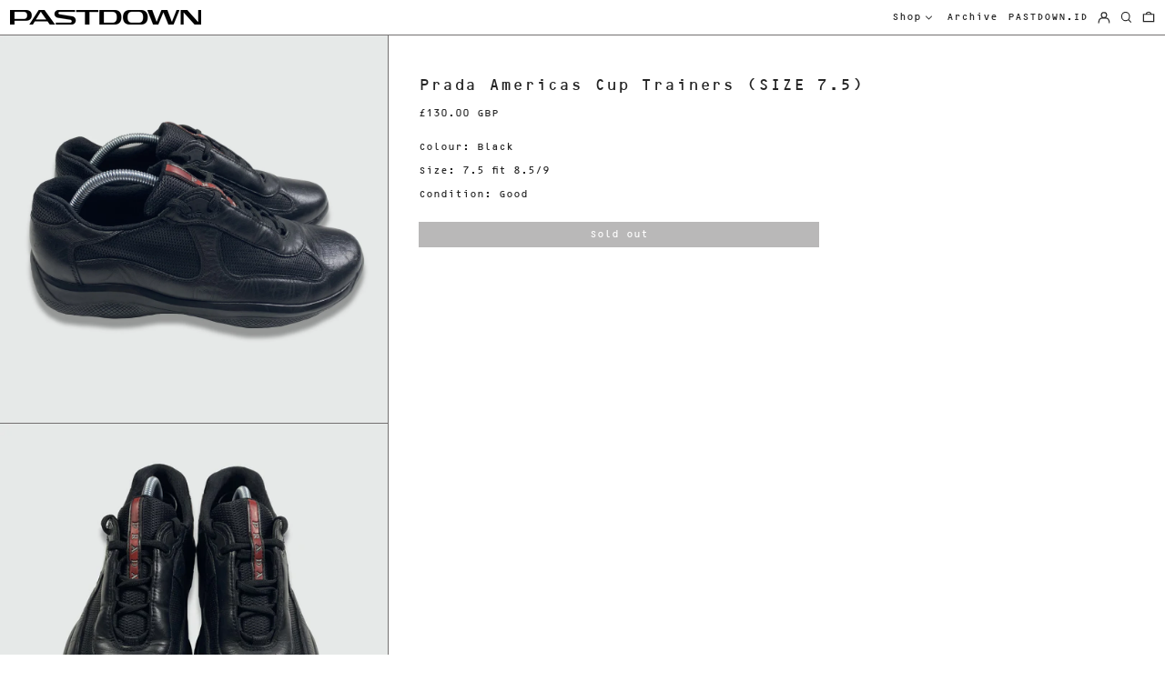

--- FILE ---
content_type: text/css
request_url: https://pastdown.store/cdn/shop/t/4/assets/theme.min.css?v=14706488605381272781672058535
body_size: 9587
content:
@keyframes splide-loading{
    0%{
        transform:rotate(0)
    }
    to{
        transform:rotate(1turn)
    }
}
.splide__container{
    position:relative;
    box-sizing:border-box
}
.splide__list{
    margin:0!important;
    padding:0!important;
    width:-webkit-max-content;
    width:max-content;
    will-change:transform
}
.splide.is-active .splide__list{
    display:flex
}
.splide__pagination{
    display:inline-flex;
    align-items:center;
    width:95%;
    flex-wrap:wrap;
    justify-content:center;
    margin:0
}
.splide__pagination li{
    list-style-type:none;
    display:inline-block;
    line-height:1;
    margin:0
}
.splide{
    visibility:hidden
}
.splide,.splide__slide{
    position:relative;
    outline:none
}
.splide__slide{
    box-sizing:border-box;
    list-style-type:none!important;
    margin:0;
    flex-shrink:0
}
.splide__slide img{
    vertical-align:bottom
}
.splide__slider{
    position:relative
}
.splide__spinner{
    position:absolute;
    top:0;
    left:0;
    right:0;
    bottom:0;
    margin:auto;
    display:inline-block;
    width:20px;
    height:20px;
    border-radius:50%;
    border:2px solid #999;
    border-left-color:transparent;
    animation:splide-loading 1s linear infinite
}
.splide__track{
    position:relative;
    z-index:0;
    overflow:hidden
}
.splide--draggable>.splide__track>.splide__list>.splide__slide{
    -webkit-user-select:none;
    user-select:none
}
.splide--fade>.splide__track>.splide__list{
    display:block
}
.splide--fade>.splide__track>.splide__list>.splide__slide{
    position:absolute;
    top:0;
    left:0;
    z-index:0;
    opacity:0
}
.splide--fade>.splide__track>.splide__list>.splide__slide.is-active{
    position:relative;
    z-index:1;
    opacity:1
}
.splide--rtl{
    direction:rtl
}
.splide--ttb>.splide__track>.splide__list{
    display:block
}
.splide--ttb>.splide__pagination{
    width:auto
}
 .pswp{
    -webkit-backface-visibility:hidden;
    backface-visibility:hidden;
    display:none;
    height:100%;
    left:0;
    outline:none;
    overflow:hidden;
    position:absolute;
    -webkit-text-size-adjust:100%;
    -moz-text-size-adjust:100%;
    text-size-adjust:100%;
    top:0;
    touch-action:none;
    width:100%;
    z-index:15000
}
.pswp *{
    box-sizing:border-box
}
.pswp img{
    max-width:none
}
.pswp--animate_opacity{
    opacity:.001;
    transition:opacity 333ms cubic-bezier(.4,0,.22,1);
    will-change:opacity
}
.pswp--open{
    display:block
}
.pswp--zoom-allowed .pswp__img{
    cursor:zoom-in
}
.pswp--zoomed-in .pswp__img{
    cursor:-webkit-grab;
    cursor:grab
}
.pswp--dragging .pswp__img{
    cursor:-webkit-grabbing;
    cursor:grabbing
}
.pswp__bg{
    -webkit-backface-visibility:hidden;
    backface-visibility:hidden;
    background:var(--color-primary-background);
    opacity:0;
    transform:translateZ(0)
}
.pswp__bg,.pswp__scroll-wrap{
    height:100%;
    left:0;
    position:absolute;
    top:0;
    width:100%
}
.pswp__scroll-wrap{
    overflow:hidden
}
.pswp__container,.pswp__zoom-wrap{
    bottom:0;
    left:0;
    position:absolute;
    right:0;
    top:0;
    touch-action:none
}
.pswp__container,.pswp__img{
    -webkit-tap-highlight-color:rgba(0,0,0,0);
    -webkit-touch-callout:none;
    -webkit-user-select:none;
    -moz-user-select:none;
    -ms-user-select:none;
    user-select:none
}
.pswp__zoom-wrap{
    position:absolute;
    transform-origin:left top;
    transition:transform 333ms cubic-bezier(.4,0,.22,1);
    width:100%
}
.pswp__bg{
    transition:opacity 333ms cubic-bezier(.4,0,.22,1);
    will-change:opacity
}
.pswp--animated-in .pswp__bg,.pswp--animated-in .pswp__zoom-wrap{
    transition:none
}
.pswp__container,.pswp__zoom-wrap{
    -webkit-backface-visibility:hidden;
    backface-visibility:hidden
}
.pswp__item{
    bottom:0;
    overflow:hidden;
    right:0
}
.pswp__img,.pswp__item{
    left:0;
    position:absolute;
    top:0
}
.pswp__img{
    color:transparent;
    height:auto;
    width:auto
}
.pswp__img--placeholder{
    -webkit-backface-visibility:hidden;
    backface-visibility:hidden
}
.pswp__img--placeholder--blank{
    background:rgba(var(--color-primary-text-rgb),.05)
}
.pswp--ie .pswp__img{
    height:auto!important;
    left:0;
    top:0;
    width:100%!important
}
.pswp__error-msg{
    color:var(--color-primary-text);
    font-size:14px;
    left:0;
    line-height:16px;
    margin-top:-8px;
    position:absolute;
    text-align:center;
    top:50%;
    width:100%
}
.pswp__error-msg a{
    color:var(--color-primary-text);
    text-decoration:underline
}
:root{
    --swiper-theme-color:var(--color-body-bg)
}
.space-y-1>:not([hidden])~:not([hidden]){
    --tw-space-y-reverse:0;
    margin-bottom:calc(.25rem*var(--tw-space-y-reverse));
    margin-top:calc(.25rem*(1 - var(--tw-space-y-reverse)))
}
.space-y-2>:not([hidden])~:not([hidden]){
    --tw-space-y-reverse:0;
    margin-bottom:calc(.5rem*var(--tw-space-y-reverse));
    margin-top:calc(.5rem*(1 - var(--tw-space-y-reverse)))
}
.appearance-none{
    -webkit-appearance:none;
    -moz-appearance:none;
    appearance:none
}
.bg-transparent{
    background-color:transparent
}
.bg-black{
    --tw-bg-opacity:1;
    background-color:rgba(0,0,0,var(--tw-bg-opacity))
}
.bg-white{
    --tw-bg-opacity:1;
    background-color:rgba(255,255,255,var(--tw-bg-opacity))
}
.bg-scheme-text{
    background-color:var(--color-scheme-text)
}
.bg-scheme-background{
    background-color:var(--color-scheme-background)
}
.bg-scheme-accent{
    background-color:var(--color-scheme-accent)
}
.bg-border{
    background-color:var(--color-border)
}
.bg-placeholder-bg{
    background-color:rgba(0,0,0,.04)
}
.hover\:bg-scheme-text:hover{
    background-color:var(--color-scheme-text)
}
.hover\:bg-scheme-accent:hover{
    background-color:var(--color-scheme-accent)
}
.bg-gradient-to-r{
    background-image:linear-gradient(to right,var(--tw-gradient-stops))
}
.from-scheme-background-0{
    --tw-gradient-from:var(--color-scheme-background-0);
    --tw-gradient-stops:var(--tw-gradient-from),var(--tw-gradient-to,hsla(0,0%,100%,0))
}
.via-scheme-background{
    --tw-gradient-stops:var(--tw-gradient-from),var(--color-scheme-background),var(--tw-gradient-to,hsla(0,0%,100%,0))
}
.to-scheme-background{
    --tw-gradient-to:var(--color-scheme-background)
}
.bg-center{
    background-position:50%
}
.bg-no-repeat{
    background-repeat:no-repeat
}
.bg-cover{
    background-size:cover
}
.bg-contain{
    background-size:contain
}
.border-transparent{
    border-color:transparent
}
.border-current{
    border-color:currentColor
}
.border-scheme-text{
    border-color:var(--color-scheme-text)
}
.border-scheme-accent{
    border-color:var(--color-scheme-accent)
}
.border-scheme-meta{
    border-color:var(--color-scheme-meta)
}
.border-grid-color,.border-theme-color{
    border-color:var(--color-border)
}
.group:hover .group-hover\:border-scheme-accent{
    border-color:var(--color-scheme-accent)
}
.hover\:border-scheme-text:hover{
    border-color:var(--color-scheme-text)
}
.hover\:border-scheme-accent:hover{
    border-color:var(--color-scheme-accent)
}
.rounded-none{
    border-radius:0
}
.rounded{
    border-radius:.25rem
}
.rounded-md{
    border-radius:.375rem
}
.rounded-full{
    border-radius:9999px
}
.border-dashed{
    border-style:dashed
}
.border-0{
    border-width:0
}
.border-2{
    border-width:2px
}
.border{
    border-width:1px
}
.border-grid{
    border-width:var(--border-width)
}
.border-text{
    border-width:var(--text-width)
}
.border-checkbox{
    border-width:var(--checkbox-width)
}
.border-t-grid{
    border-top-width:var(--border-width)
}
.border-r-grid{
    border-right-width:var(--border-width)
}
.border-b-grid{
    border-bottom-width:var(--border-width)
}
.border-l-grid{
    border-left-width:var(--border-width)
}
.border-t-text{
    border-top-width:var(--text-width)
}
.border-b-text{
    border-bottom-width:var(--text-width)
}
.cursor-pointer{
    cursor:pointer
}
.cursor-wait{
    cursor:wait
}
.cursor-not-allowed{
    cursor:not-allowed
}
.block{
    display:block
}
.inline-block{
    display:inline-block
}
.inline{
    display:inline
}
.flex{
    display:flex
}
.inline-flex{
    display:inline-flex
}
.table{
    display:table
}
.grid{
    display:grid
}
.contents{
    display:contents
}
.hidden{
    display:none
}
.flex-col{
    flex-direction:column
}
.flex-wrap{
    flex-wrap:wrap
}
.items-start{
    align-items:flex-start
}
.items-end{
    align-items:flex-end
}
.items-center{
    align-items:center
}
.items-stretch{
    align-items:stretch
}
.self-start{
    align-self:flex-start
}
.self-stretch{
    align-self:stretch
}
.justify-start{
    justify-content:flex-start
}
.justify-end{
    justify-content:flex-end
}
.justify-center{
    justify-content:center
}
.justify-between{
    justify-content:space-between
}
.flex-1{
    flex:1 1 0%
}
.flex-auto{
    flex:1 1 auto
}
.flex-grow{
    flex-grow:1
}
.flex-shrink-0{
    flex-shrink:0
}
.font-normal{
    font-weight:400
}
.h-0{
    height:0
}
.h-2{
    height:.5rem
}
.h-3{
    height:.75rem
}
.h-4{
    height:1rem
}
.h-5{
    height:1.25rem
}
.h-6{
    height:1.5rem
}
.h-7{
    height:1.75rem
}
.h-8{
    height:2rem
}
.h-10{
    height:2.5rem
}
.h-14{
    height:3.5rem
}
.h-auto{
    height:auto
}
.h-0\.5{
    height:.125rem
}
.h-full{
    height:100%
}
.h-screen-header{
    height:100vh
}
.text-0{
    font-size:0;
    line-height:0
}
.text-xs{
    font-size:.64rem
}
.text-sm,.text-xs{
    line-height:var(--base-line-height)
}
.text-sm{
    font-size:.8rem
}
.text-base{
    font-size:1rem
}
.text-base,.text-lg{
    line-height:var(--base-line-height)
}
.text-lg{
    font-size:1.25rem
}
.text-xl{
    font-size:1.563rem
}
.text-2xl,.text-xl{
    line-height:var(--base-line-height)
}
.text-2xl{
    font-size:1.953rem
}
.list-none{
    list-style-type:none
}
.m-0{
    margin:0
}
.m-auto{
    margin:auto
}
.my-0{
    margin-bottom:0;
    margin-top:0
}
.my-1{
    margin-bottom:.25rem;
    margin-top:.25rem
}
.mx-1{
    margin-left:.25rem;
    margin-right:.25rem
}
.my-2{
    margin-bottom:.5rem;
    margin-top:.5rem
}
.mx-2{
    margin-left:.5rem;
    margin-right:.5rem
}
.my-6{
    margin-bottom:1.5rem;
    margin-top:1.5rem
}
.my-8{
    margin-bottom:2rem;
    margin-top:2rem
}
.my-auto{
    margin-bottom:auto;
    margin-top:auto
}
.mx-auto{
    margin-left:auto;
    margin-right:auto
}
.-mx-1{
    margin-left:-.25rem;
    margin-right:-.25rem
}
.-mx-2{
    margin-left:-.5rem;
    margin-right:-.5rem
}
.-mx-4{
    margin-left:-1rem;
    margin-right:-1rem
}
.-mx-8{
    margin-left:-2rem;
    margin-right:-2rem
}
.mt-1{
    margin-top:.25rem
}
.mr-1{
    margin-right:.25rem
}
.mb-1{
    margin-bottom:.25rem
}
.ml-1{
    margin-left:.25rem
}
.mt-2{
    margin-top:.5rem
}
.mr-2{
    margin-right:.5rem
}
.mb-2{
    margin-bottom:.5rem
}
.ml-2{
    margin-left:.5rem
}
.mt-3{
    margin-top:.75rem
}
.mr-3{
    margin-right:.75rem
}
.ml-3{
    margin-left:.75rem
}
.mt-4{
    margin-top:1rem
}
.mr-4{
    margin-right:1rem
}
.mb-4{
    margin-bottom:1rem
}
.ml-4{
    margin-left:1rem
}
.mr-6{
    margin-right:1.5rem
}
.mt-8{
    margin-top:2rem
}
.mb-8{
    margin-bottom:2rem
}
.mr-16{
    margin-right:4rem
}
.ml-16{
    margin-left:4rem
}
.mr-auto{
    margin-right:auto
}
.ml-auto{
    margin-left:auto
}
.mt-theme{
    margin-top:var(--spacing)
}
.mt-theme-half{
    margin-top:var(--spacing-half)
}
.-mt-2{
    margin-top:-.5rem
}
.-mr-2{
    margin-right:-.5rem
}
.-mb-2{
    margin-bottom:-.5rem
}
.-ml-2{
    margin-left:-.5rem
}
.-mt-4{
    margin-top:-1rem
}
.-ml-4{
    margin-left:-1rem
}
.-ml-16{
    margin-left:-4rem
}
.-mt-theme{
    margin-top:calc(var(--spacing)*-1)
}
.-mb-theme-width{
    margin-bottom:calc(var(--border-width)*-1);
}
.max-h-full{
    max-height:100%
}
.max-w-xs{
    max-width:20rem
}
.max-w-sm{
    max-width:24rem
}
.max-w-md{
    max-width:28rem
}
.max-w-lg{
    max-width:32rem
}
.max-w-xl{
    max-width:36rem
}
.max-w-2xl{
    max-width:42rem
}
.max-w-full{
    max-width:100%
}
.max-w-screen{
    max-width:1620px
}
.min-h-full{
    min-height:100%
}
.min-h-screen{
    min-height:100vh
}
.min-w-0{
    min-width:0
}
.object-contain{
    -o-object-fit:contain;
    object-fit:contain
}
.object-cover{
    -o-object-fit:cover;
    object-fit:cover
}
.object-bottom{
    -o-object-position:bottom;
    object-position:bottom
}
.object-center{
    -o-object-position:center;
    object-position:center
}
.object-left{
    -o-object-position:left;
    object-position:left
}
.object-left-bottom{
    -o-object-position:left bottom;
    object-position:left bottom
}
.object-left-top{
    -o-object-position:left top;
    object-position:left top
}
.object-right{
    -o-object-position:right;
    object-position:right
}
.object-right-bottom{
    -o-object-position:right bottom;
    object-position:right bottom
}
.object-right-top{
    -o-object-position:right top;
    object-position:right top
}
.object-top{
    -o-object-position:top;
    object-position:top
}
.opacity-0{
    opacity:0
}
.opacity-10{
    opacity:.1
}
.opacity-40{
    opacity:.4
}
.opacity-50{
    opacity:.5
}
.group:hover .group-hover\:opacity-100,.opacity-100{
    opacity:1
}
.overflow-auto{
    overflow:auto
}
.overflow-hidden{
    overflow:hidden
}
.overflow-x-auto{
    overflow-x:auto
}
.overflow-y-auto{
    overflow-y:auto
}
.overflow-x-hidden{
    overflow-x:hidden
}
.p-0{
    padding:0
}
.p-1{
    padding:.25rem
}
.p-2{
    padding:.5rem
}
.p-4{
    padding:1rem
}
.p-8{
    padding:2rem
}
.p-px{
    padding:1px
}
.py-1{
    padding-bottom:.25rem;
    padding-top:.25rem
}
.px-1{
    padding-left:.25rem;
    padding-right:.25rem
}
.py-2{
    padding-bottom:.5rem;
    padding-top:.5rem
}
.px-2{
    padding-left:.5rem;
    padding-right:.5rem
}
.py-4{
    padding-bottom:1rem;
    padding-top:1rem
}
.px-4{
    padding-left:1rem;
    padding-right:1rem
}
.px-5{
    padding-left:1.25rem;
    padding-right:1.25rem
}
.py-8{
    padding-bottom:2rem;
    padding-top:2rem
}
.px-8{
    padding-left:2rem;
    padding-right:2rem
}
.py-10{
    padding-bottom:2.5rem;
    padding-top:2.5rem
}
.py-1\.5{
    padding-bottom:.375rem;
    padding-top:.375rem
}
.py-theme{
    padding-bottom:var(--spacing);
    padding-top:var(--spacing)
}
.py-theme-half{
    padding-bottom:var(--spacing-half);
    padding-top:var(--spacing-half)
}
.pb-0{
    padding-bottom:0
}
.pt-1{
    padding-top:.25rem
}
.pr-1{
    padding-right:.25rem
}
.pb-1{
    padding-bottom:.25rem
}
.pl-1{
    padding-left:.25rem
}
.pt-2{
    padding-top:.5rem
}
.pb-2{
    padding-bottom:.5rem
}
.pl-2{
    padding-left:.5rem
}
.pt-4{
    padding-top:1rem
}
.pr-4{
    padding-right:1rem
}
.pb-4{
    padding-bottom:1rem
}
.pl-4{
    padding-left:1rem
}
.pr-6{
    padding-right:1.5rem
}
.pt-8{
    padding-top:2rem
}
.pb-8{
    padding-bottom:2rem
}
.pr-10{
    padding-right:2.5rem
}
.pl-100{
    padding-left:100%
}
.pt-theme{
    padding-top:var(--spacing)
}
.pb-theme{
    padding-bottom:var(--spacing)
}
.pt-theme-double{
    padding-top:var(--spacing-double)
}
.pb-theme-double{
    padding-bottom:var(--spacing-double)
}
.placeholder-current::-moz-placeholder{
    color:currentColor
}
.placeholder-current:-ms-input-placeholder{
    color:currentColor
}
.placeholder-current::placeholder{
    color:currentColor
}
.pointer-events-none{
    pointer-events:none
}
.static{
    position:static
}
.fixed{
    position:fixed
}
.absolute{
    position:absolute
}
.relative{
    position:relative
}
.top-0{
    top:0
}
.right-0{
    right:0
}
.bottom-0{
    bottom:0
}
.left-0{
    left:0
}
.top-1{
    top:.25rem
}
.top-2{
    top:.5rem
}
.right-2{
    right:.5rem
}
.bottom-2{
    bottom:.5rem
}
.bottom-3{
    bottom:.75rem
}
.top-4{
    top:1rem
}
.right-4{
    right:1rem
}
.bottom-4{
    bottom:1rem
}
.left-4{
    left:1rem
}
.bottom-8{
    bottom:2rem
}
.-bottom-2{
    bottom:-.5rem
}
.top-1\/2{
    top:50%
}
.left-1\/2{
    left:50%
}
.bottom-slide-arrows{
    bottom:1.3rem
}
.resize{
    resize:both
}
*{
    --tw-shadow:0 0 transparent;
    --tw-ring-inset:var(--tw-empty,
    /*!*/
    /*!*/
    );
    --tw-ring-offset-width:0px;
    --tw-ring-offset-color:#fff;
    --tw-ring-color:rgba(59,130,246,0.5);
    --tw-ring-offset-shadow:0 0 transparent;
    --tw-ring-shadow:0 0 transparent
}
.ring{
    --tw-ring-offset-shadow:var(--tw-ring-inset) 0 0 0 var(--tw-ring-offset-width) var(--tw-ring-offset-color);
    --tw-ring-shadow:var(--tw-ring-inset) 0 0 0 calc(3px + var(--tw-ring-offset-width)) var(--tw-ring-color);
    box-shadow:var(--tw-ring-offset-shadow),var(--tw-ring-shadow),var(--tw-shadow,0 0 transparent)
}
.fill-current{
    fill:currentColor
}
.text-left{
    text-align:left
}
.text-center{
    text-align:center
}
.text-right{
    text-align:right
}
.text-transparent{
    color:transparent
}
.text-current{
    color:currentColor
}
.text-white{
    --tw-text-opacity:1;
    color:rgba(255,255,255,var(--tw-text-opacity))
}
.text-scheme-text{
    color:var(--color-scheme-text)
}
.text-scheme-accent{
    color:var(--color-scheme-accent)
}
.text-scheme-meta{
    color:var(--color-scheme-meta)
}
.text-scheme-text-overlay{
    color:var(--color-scheme-text--overlay)
}
.text-scheme-accent-overlay{
    color:var(--color-scheme-accent--overlay)
}
.text-placeholder{
    color:rgba(0,0,0,.3)
}
.hover\:text-scheme-accent:hover{
    color:var(--color-scheme-accent)
}
.hover\:text-scheme-text-overlay:hover{
    color:var(--color-scheme-text--overlay)
}
.hover\:text-scheme-accent-overlay:hover{
    color:var(--color-scheme-accent--overlay)
}
.truncate{
    overflow:hidden;
    text-overflow:ellipsis;
    white-space:nowrap
}
.italic{
    font-style:italic
}
.uppercase{
    text-transform:uppercase
}
.capitalize{
    text-transform:capitalize
}
.underline{
    text-decoration:underline
}
.line-through{
    text-decoration:none;
    opacity: 0.5;
}
.hover\:underline:hover{
    text-decoration:underline
}
.oldstyle-nums{
    --tw-ordinal:var(--tw-empty,
    /*!*/
    /*!*/
    );
    --tw-slashed-zero:var(--tw-empty,
    /*!*/
    /*!*/
    );
    --tw-numeric-figure:var(--tw-empty,
    /*!*/
    /*!*/
    );
    --tw-numeric-spacing:var(--tw-empty,
    /*!*/
    /*!*/
    );
    --tw-numeric-fraction:var(--tw-empty,
    /*!*/
    /*!*/
    );
    --tw-numeric-figure:oldstyle-nums;
    font-variant-numeric:var(--tw-ordinal) var(--tw-slashed-zero) var(--tw-numeric-figure) var(--tw-numeric-spacing) var(--tw-numeric-fraction)
}
.align-top{
    vertical-align:top
}
.align-middle{
    vertical-align:middle
}
.visible{
    visibility:visible
}
.invisible{
    visibility:hidden
}
.whitespace-nowrap{
    white-space:nowrap
}
.break-words{
    overflow-wrap:break-word
}
.break-all{
    word-break:break-all
}
.w-2{
    width:.5rem
}
.w-3{
    width:.75rem
}
.w-4{
    width:1rem
}
.w-5{
    width:1.25rem
}
.w-6{
    width:1.5rem
}
.w-7{
    width:1.75rem
}
.w-8{
    width:2rem
}
.w-10{
    width:2.5rem
}
.w-12{
    width:3rem
}
.w-14{
    width:3.5rem
}
.w-16{
    width:4rem
}
.w-28{
    width:7rem
}
.w-40{
    width:10rem
}
.w-auto{
    width:auto
}
.w-theme-width{
    width:var(--border-width)
}
.w-1\/3{
    width:33.333333%
}
.w-2\/3{
    width:66.666667%
}
.w-3\/4{
    width:75%
}
.w-3\/5{
    width:60%
}
.w-11\/12{
    width:91.666667%
}
.w-full{
    width:100%
}
.w-third-screen{
    width:33.333333vw
}
.z-0{
    z-index:0
}
.z-10{
    z-index:10
}
.z-20{
    z-index:20
}
.z-40{
    z-index:40
}
.z-50{
    z-index:50
}
.z-60{
    z-index:60
}
.z-70{
    z-index:70
}
.z-99{
    z-index:99
}
.z-100{
    z-index:100
}
.gap-10{
    gap:2.5rem
}
.gap-theme{
    gap:var(--border-width)
}
.gap-gutter{
    gap:var(--gutter)
}
.grid-flow-row-dense{
    grid-auto-flow:row dense
}
.grid-cols-1{
    grid-template-columns:repeat(1,minmax(0,1fr))
}
.grid-cols-2{
    grid-template-columns:repeat(2,minmax(0,1fr))
}
.grid-cols-3{
    grid-template-columns:repeat(3,minmax(0,1fr))
}
.col-span-1{
    grid-column:span 1/span 1
}
.col-span-2{
    grid-column:span 2/span 2
}
.col-span-full{
    grid-column:1/-1
}
.transform{
    --tw-translate-x:0;
    --tw-translate-y:0;
    --tw-rotate:0;
    --tw-skew-x:0;
    --tw-skew-y:0;
    --tw-scale-x:1;
    --tw-scale-y:1;
    transform:translateX(var(--tw-translate-x)) translateY(var(--tw-translate-y)) rotate(var(--tw-rotate)) skewX(var(--tw-skew-x)) skewY(var(--tw-skew-y)) scaleX(var(--tw-scale-x)) scaleY(var(--tw-scale-y))
}
.origin-center{
    transform-origin:center
}
.rotate-180{
    --tw-rotate:180deg
}
.-rotate-45{
    --tw-rotate:-45deg
}
.translate-x-full{
    --tw-translate-x:100%
}
.-translate-x-1\/2{
    --tw-translate-x:-50%
}
.-translate-x-full{
    --tw-translate-x:-100%
}
.translate-y-1{
    --tw-translate-y:0.25rem
}
.translate-y-full{
    --tw-translate-y:100%
}
.-translate-y-1\/2{
    --tw-translate-y:-50%
}
.translate-y-0-important{
    --tw-translate-y:0px!important
}
.translate-y-full-with-border{
    --tw-translate-y:calc(100% - 1px)
}
.transition{
    transition-duration:.15s;
    transition-property:background-color,border-color,color,fill,stroke,opacity,box-shadow,transform;
    transition-timing-function:cubic-bezier(.4,0,.2,1)
}
.transition-opacity{
    transition-duration:.15s;
    transition-property:opacity;
    transition-timing-function:cubic-bezier(.4,0,.2,1)
}
.transition-transform{
    transition-duration:.15s;
    transition-property:transform;
    transition-timing-function:cubic-bezier(.4,0,.2,1)
}
.transition-max-height{
    transition-duration:.15s;
    transition-property:max-height;
    transition-timing-function:cubic-bezier(.4,0,.2,1)
}
.ease-in-out{
    transition-timing-function:cubic-bezier(.4,0,.2,1)
}
.duration-200{
    transition-duration:.2s
}
.duration-300{
    transition-duration:.3s
}
@-webkit-keyframes spin{
    to{
        transform:rotate(1turn)
    }
}
@keyframes spin{
    to{
        transform:rotate(1turn)
    }
}
@-webkit-keyframes ping{
    75%,to{
        opacity:0;
        transform:scale(2)
    }
}
@keyframes ping{
    75%,to{
        opacity:0;
        transform:scale(2)
    }
}
@-webkit-keyframes pulse{
    50%{
        opacity:.5
    }
}
@keyframes pulse{
    50%{
        opacity:.5
    }
}
@-webkit-keyframes bounce{
    0%,to{
        -webkit-animation-timing-function:cubic-bezier(.8,0,1,1);
        animation-timing-function:cubic-bezier(.8,0,1,1);
        transform:translateY(-25%)
    }
    50%{
        -webkit-animation-timing-function:cubic-bezier(0,0,.2,1);
        animation-timing-function:cubic-bezier(0,0,.2,1);
        transform:none
    }
}
@keyframes bounce{
    0%,to{
        -webkit-animation-timing-function:cubic-bezier(.8,0,1,1);
        animation-timing-function:cubic-bezier(.8,0,1,1);
        transform:translateY(-25%)
    }
    50%{
        -webkit-animation-timing-function:cubic-bezier(0,0,.2,1);
        animation-timing-function:cubic-bezier(0,0,.2,1);
        transform:none
    }
}
.col-gap-lg{
    -moz-column-gap:2rem;
    column-gap:2rem
}
#MainContent{
    opacity:1!important;
    visibility:visible!important
}
html{
    background-color:var(--color-primary-background);
    color:var(--color-primary-text);
    font-size: var(--base-font-size);
    line-height:var(--base-line-height)
}
body{
    -webkit-font-smoothing:antialiased;
    -moz-osx-font-smoothing:grayscale;
    font-family:var(--body-font-stack);
    font-style:var(--body-font-style);
    font-weight:var(--body-font-weight);
    -webkit-text-size-adjust:100%;
    text-transform:var(--bopy-copy-transform)
}
.font-heading{
    font-family:var(--heading-font-stack);
    font-style:var(--heading-font-style);
    font-weight:var(--heading-font-weight);
    letter-spacing:var(--heading-letterspacing);
    -webkit-text-decoration:var(--heading-decoration);
    text-decoration:var(--heading-decoration);
    text-transform:var(--heading-capitalize)
}
.font-body{
    font-family:var(--body-font-stack);
    font-style:var(--body-font-style);
    font-weight:var(--body-font-weight);
    letter-spacing:0;
    text-decoration:none;
    text-transform:var(--body-font-style);
    text-transform:var(--bopy-copy-transform)
}
.multi-column p{
    -moz-column-break-inside:avoid;
    break-inside:avoid;
    page-break-inside:avoid
}
.responsive-image-wrapper:before{
    content:"";
    display:block
}
.responsive-image{
    opacity:0
}
.responsive-image.lazyloaded{
    opacity:1
}
.responsive-image-placeholder{
    opacity:.05
}
.responsive-image.lazyloaded+.responsive-image-placeholder{
    opacity:0
}
[data-color-scheme=primary] .responsive-image-placeholder,[data-color-scheme=secondary] .responsive-image-placeholder,[data-color-scheme=tertiary] .responsive-image-placeholder{
    background-color:var(--color-scheme-text)
}
.no-js .responsive-image-placeholder{
    display:none
}
[data-color-scheme=primary].bg-scheme-background .bg-placeholder-bg,[data-color-scheme=primary] .bg-scheme-background .bg-placeholder-bg,[data-color-scheme=secondary].bg-scheme-background .bg-placeholder-bg,[data-color-scheme=secondary] .bg-scheme-background .bg-placeholder-bg,[data-color-scheme=tertiary].bg-scheme-background .bg-placeholder-bg,[data-color-scheme=tertiary] .bg-scheme-background .bg-placeholder-bg{
    background-color:var(--color-scheme-text-placeholder)
}
.visually-hidden{
    clip:rect(0 0 0 0);
    border:0;
    height:1px;
    margin:-1px;
    overflow:hidden;
    padding:0;
    position:absolute!important;
    width:1px
}
.shopify-model-viewer-ui,[data-product-media-type-video] iframe,[data-product-media-type-video] video,model-viewer,svg{
    height:100%;
    width:100%
}
.video-wrapper{
    height:0;
    height:auto;
    max-width:100%;
    overflow:hidden;
    padding-bottom:56.25%;
    position:relative
}
.video-wrapper iframe{
    height:100%;
    left:0;
    position:absolute;
    top:0;
    width:100%
}
.table-wrapper{
    -webkit-overflow-scrolling:touch;
    max-width:100%;
    overflow:auto
}
.skip-link{
    background-color:var(--color-primary-background);
    color:var(--color-primary-text);
    left:0;
    opacity:0;
    padding:1rem;
    pointer-events:none;
    position:absolute;
    top:0;
    z-index:50
}
.skip-link:focus{
    opacity:1;
    pointer-events:auto
}
#sticky-positioner{
    height:1px;
    left:0;
    position:absolute;
    top:var(--border-width);
    width:1px
}
.no-js .respimg,.no-js:not(html){
    display:none
}
.no-js .no-js:not(html){
    display:block
}
.supports-no-cookies:not(html),[hidden],[x-cloak],html.no-js .js-enabled{
    display:none
}
.supports-no-cookies .supports-no-cookies:not(html){
    display:block
}
.increase-target:before{
    content:"";
    display:block;
    height:100%;
    left:0;
    position:absolute;
    top:0;
    width:100%;
    z-index:10
}
.increase-target:focus:before{
    outline:5px auto Highlight;
    outline:5px auto -webkit-focus-ring-color
}
[data-shopify-buttoncontainer]{
    justify-content:center
}
.accent-links-scheme a{
    border-color:var(--color-scheme-text)
}
.accent-links-scheme a:hover{
    border-color:var(--color-scheme-accent)
}
.accent-links-scheme a{
    border-bottom-width:var(--text-width);
    padding-bottom:.25rem
}
.accent-links-scheme a:hover{
    color:var(--color-scheme-accent)
}
.section-x-padding{
    padding-left:0.5rem;
    padding-right:0.5rem
}
@media (min-width:1024px){
    .section-x-padding{
        padding-left:1rem;
        padding-right:1rem
    }
}
#MainContent .shopify-section:first-of-type section{
    margin-top:calc(var(--border-width)*-1)
}
#MainContent .shopify-section.has-full-screen-setting:first-of-type section .h-screen-header{
    height:calc(100vh - var(--header-height, 0px))
}
@media(max-width:1023px){
    #MainContent .shopify-section.has-full-screen-setting:first-of-type section .background-video-wrapper--full-screen{
        padding-bottom:calc(100vh - var(--header-height, 0px))
    }
}
@media(min-width:1024px){
    #MainContent .shopify-section.has-full-screen-setting:first-of-type section .lg\:background-video-wrapper--full-screen{
        padding-bottom:calc(100vh - var(--header-height, 0px))
    }
}
select{
    background-image:var(--icon-svg-select);
    background-position:100%;
    background-repeat:no-repeat;
    background-size:1em 1em
}
input[type=email],input[type=number],input[type=password],input[type=tel],input[type=text],textarea{
    -webkit-appearance:none;
    border-radius:0
}
option{
    background-color:var(--color-primary-background)
}
[data-color-scheme=primary].select.text-scheme-text,[data-color-scheme=primary] select.text-scheme-text{
    background-image:var(--icon-svg-select-primary)
}
[data-color-scheme=secondary] select.text-scheme-text{
    background-image:var(--icon-svg-select-secondary)
}
[data-color-scheme=tertiary] select.text-scheme-text{
    background-image:var(--icon-svg-select-tertiary)
}
input[type=number]::-webkit-inner-spin-button,input[type=number]::-webkit-outer-spin-button{
    -webkit-appearance:none;
    -moz-appearance:textfield;
    margin:0
}
.filter-checkbox:checked+label span{
    background-color:currentColor
}
.custom-input:disabled+label{
    cursor:default
}
button{
    border-radius:0
}
.btn,.button{
    background-color:var(--button-background-color);
    border-color:var(--button-border-color);
    border-radius:var(--button-border-radius);
    border-width:var(--text-width);
    color:var(--button-text-color);
    cursor:pointer;
    padding:.5rem 2rem;
    text-transform:var(--button-text-transform)
}
.btn:hover,.button:hover{
    background-color:var(--button-background-color-hover);
    border-color:var(--button-border-color-hover);
    color:var(--button-text-color-hover)
}
.show-button-arrows .btn:after,.show-button-arrows .button:after{
    content:" →"
}
.btn span,.btn svg,.button span,.button svg,button span,button svg{
    pointer-events:none
}
@media(prefers-reduced-motion:reduce){
    .marquee-container{
        display:block;
        padding-left:.5rem;
        padding-right:.5rem;
        text-align:center;
        white-space:normal
    }
    @media (min-width:1024px){
        .marquee-container{
            padding-left:1rem;
            padding-right:1rem
        }
    }
    .marquee span{
        display:none
    }
    .marquee span:first-child{
        display:inline
    }
}
.marquee-container{
    visibility:visible
}
.rte>:not([hidden])~:not([hidden]){
    --tw-space-y-reverse:0;
    margin-bottom:calc(1rem*var(--tw-space-y-reverse));
    margin-top:calc(1rem*(1 - var(--tw-space-y-reverse)))
}
.rte{
    line-height:var(--base-line-height)
}
.rte img{
    height:auto;
    max-width:100%;
    width:100%
}
.rte table{
    table-layout:fixed
}
.rte table,.rte td,.rte th{
    border-color:currentColor;
    border-width:var(--text-width)
}
.rte td,.rte th{
    padding:.25rem
}
@media (min-width:1024px){
    .rte td,.rte th{
        padding:.5rem
    }
    .rte td>.background-video-wrapper--full-screen,.rte th>.background-video-wrapper--full-screen{
        padding-bottom:calc(100vh - 1rem)
    }
}
.rte ol,.rte ul{
    margin-left:var(--spacing)
}
.rte ol>:not([hidden])~:not([hidden]),.rte ul>:not([hidden])~:not([hidden]){
    --tw-space-y-reverse:0;
    margin-bottom:calc(.5rem*var(--tw-space-y-reverse));
    margin-top:calc(.5rem*(1 - var(--tw-space-y-reverse)))
}
.rte ul{
    list-style-type:disc
}
.rte ol{
    list-style:decimal
}
.rte strong{
    font-weight:var(--font-body-bold-weight)
}
.rte h1{
    font-size:1.953rem;
    line-height:var(--base-line-height)
}
@media (min-width:1024px){
    .rte h1{
        font-size:3.815rem;
        line-height:1
    }
}
.rte h2{
    font-size:1.953rem;
    line-height:var(--base-line-height)
}
@media (min-width:1024px){
    .rte h2{
        font-size:2.441rem;
        line-height:calc(var(--base-line-height)*.9)
    }
}
.rte h3{
    font-size:1.563rem
}
.rte h3,.rte h4{
    line-height:var(--base-line-height)
}
.rte h4{
    font-size:1.25rem
}
.rte blockquote,.rte h1,.rte h2,.rte h3,.rte h4{
    font-family:var(--heading-font-stack);
    font-style:var(--heading-font-style);
    font-weight:var(--heading-font-weight);
    letter-spacing:var(--heading-letterspacing);
    -webkit-text-decoration:var(--heading-decoration);
    text-decoration:var(--heading-decoration);
    text-transform:var(--heading-capitalize)
}
.rte blockquote{
    font-size:1.953rem;
    line-height:var(--base-line-height);
    padding:.5rem
}
.rte blockquote>.background-video-wrapper--full-screen{
    padding-bottom:calc(100vh - 1rem)
}
@media (min-width:1024px){
    .rte blockquote{
        font-size:3.815rem;
        line-height:1;
        line-height:calc(var(--base-line-height)*.9);
        padding:1rem
    }
}
.rte a{
    text-decoration:underline
}
.rte code,.rte pre{
    font-family:monospace;
    font-size:.8rem;
    line-height:var(--base-line-height);
    overflow:auto
}
[data-color-scheme=primary].text-scheme-text.rte a:hover,[data-color-scheme=primary].text-scheme-text .rte a:hover,[data-color-scheme=primary] .text-scheme-text.rte a:hover,[data-color-scheme=secondary].text-scheme-text.rte a:hover,[data-color-scheme=secondary].text-scheme-text .rte a:hover,[data-color-scheme=secondary] .text-scheme-text.rte a:hover,[data-color-scheme=tertiary].text-scheme-text.rte a:hover,[data-color-scheme=tertiary].text-scheme-text .rte a:hover,[data-color-scheme=tertiary] .text-scheme-text.rte a:hover{
    color:var(--color-scheme-accent);
    -webkit-text-decoration-color:var(--color-scheme-accent);
    text-decoration-color:var(--color-scheme-accent)
}
[data-color-scheme=primary].text-scheme-text.rte blockquote,[data-color-scheme=primary].text-scheme-text .rte blockquote,[data-color-scheme=primary] .text-scheme-text.rte blockquote,[data-color-scheme=secondary].text-scheme-text.rte blockquote,[data-color-scheme=secondary].text-scheme-text .rte blockquote,[data-color-scheme=secondary] .text-scheme-text.rte blockquote,[data-color-scheme=tertiary].text-scheme-text.rte blockquote,[data-color-scheme=tertiary].text-scheme-text .rte blockquote,[data-color-scheme=tertiary] .text-scheme-text.rte blockquote{
    background:var(--color-scheme-text);
    color:var(--color-scheme-text--overlay)
}
.svg-scale svg{
    height:1em;
    width:1em
}
.disclosure-list{
    max-height:60vh;
    overflow-y:auto;
    transform:translateY(calc(-100% + 2px))
}
.splide--product{
    position:static
}
.splide__pagination--product{
    max-width:calc(100% - 7rem)
}
.splide__pagination__page{
    background-color:transparent;
    border-color:currentColor;
    border-radius:9999px;
    border-width:var(--checkbox-width);
    display:block;
    height:.5rem;
    margin:.25rem;
    width:.5rem
}
.add-to-cart-container .payment-button-wrapper.rounded-full .shopify-payment-button__button--branded,.add-to-cart-container .payment-button-wrapper.rounded-full .shopify-payment-button__button--unbranded,.add-to-cart-container .payment-button-wrapper.splide__pagination__page .shopify-payment-button__button--branded,.add-to-cart-container .payment-button-wrapper.splide__pagination__page .shopify-payment-button__button--unbranded{
    border-radius:9999px;
    overflow:hidden
}
.additional-checkout-buttons.splide__pagination__page div[role=button]{
    border-radius:9999px
}
.splide__pagination__page.is-active{
    background-color:currentColor
}
.splide__autoplay-control .splide__pause,.splide__autoplay-control .splide__play{
    transition-duration:.15s;
    transition-property:opacity;
    transition-timing-function:cubic-bezier(.4,0,.2,1)
}
.splide__autoplay-control .splide__play{
    opacity:0;
    position:absolute
}
.splide__autoplay-control .splide__pause{
    opacity:1
}
.splide__autoplay-control--paused .splide__play{
    opacity:1;
    position:relative
}
.splide__autoplay-control--paused .splide__pause{
    opacity:0;
    position:absolute
}
.no-js .splide{
    visibility:visible
}
.no-js .splide__list{
    width:100%
}
.no-js .splide__slide:not(:first-child){
    display:none
}
@media(min-width:1024px){
    .no-js .splide--product .splide__slide:not(:first-child){
        display:block
    }
}
.js .splide--product:not([data-slideshow-enabled=true]){
    visibility:visible
}
.js .splide--product:not([data-slideshow-enabled=true]) .splide__list{
    width:100%
}
.js .splide--product:not([data-slideshow-enabled=true]) .splide__arrows,.js .splide--product:not([data-slideshow-enabled=true]) .splide__slide:not(:first-child){
    display:none
}
@media(min-width:1024px){
    .js .splide--product:not([data-slideshow-enabled=true]) .splide--product .splide__slide:not(:first-child){
        display:block
    }
}
.background-video-wrapper--full-screen{
    padding-bottom:100vh
}
.background-video-wrapper--four-three{
    padding-bottom:75%
}
.background-video-wrapper--landscape{
    padding-bottom:62.5%
}
.background-video-wrapper--widescreen{
    padding-bottom:56.25%
}
.background-video-wrapper--cinematic{
    padding-bottom:42.5531914894%
}
.p-2>.background-video-wrapper--full-screen{
    padding-bottom:calc(100vh - 1rem)
}
@media(min-width:1024px){
    .lg\:p-4>.background-video-wrapper--full-screen,.lg\:p-4>.lg\:background-video-wrapper--full-screen{
        padding-bottom:calc(100vh - 2rem)
    }
}
.background-video__error{
    align-items:center;
    bottom:0;
    display:flex;
    flex-flow:row nowrap;
    height:100%;
    justify-content:center;
    left:0;
    position:absolute;
    right:0;
    top:0;
    width:100%
}
.background-video iframe{
    height:300%;
    left:auto;
    opacity:0;
    pointer-events:none;
    position:absolute;
    top:-100%;
    transform:scale(1.0125);
    transition:opacity .2s ease-in-out;
    width:100%;
    z-index:1
}
.background-video iframe.background-video-iframe--tall{
    height:120%;
    left:-100%;
    max-width:none;
    top:-10%;
    width:300%
}
.background-video.is-playing iframe{
    opacity:1
}
.type-product-grid-item:focus-within .product-grid__meta{
    opacity:1
}
.plyr--video{
    height:100%
}
.plyr__control--overlaid svg{
    fill:currentColor
}
.plyr__video-wrapper{
    height:100%
}
[data-color-scheme=primary].bg-scheme-background .plyr,[data-color-scheme=primary] .bg-scheme-background .plyr,[data-color-scheme=primary].bg-scheme-background .plyr__control,[data-color-scheme=primary] .bg-scheme-background .plyr__control{
    background-color:var(--color-scheme-background)
}
[data-color-scheme=primary].text-scheme-text .plyr,[data-color-scheme=primary] .text-scheme-text .plyr,[data-color-scheme=primary].text-scheme-text .plyr__control,[data-color-scheme=primary] .text-scheme-text .plyr__control{
    color:var(--color-scheme-text)
}
[data-color-scheme=secondary].bg-scheme-background .plyr,[data-color-scheme=secondary] .bg-scheme-background .plyr,[data-color-scheme=secondary].bg-scheme-background .plyr__control,[data-color-scheme=secondary] .bg-scheme-background .plyr__control{
    background-color:var(--color-scheme-background)
}
[data-color-scheme=secondary].text-scheme-text .plyr,[data-color-scheme=secondary] .text-scheme-text .plyr,[data-color-scheme=secondary].text-scheme-text .plyr__control,[data-color-scheme=secondary] .text-scheme-text .plyr__control{
    color:var(--color-scheme-text)
}
[data-color-scheme=tertiary].bg-scheme-background .plyr,[data-color-scheme=tertiary] .bg-scheme-background .plyr,[data-color-scheme=tertiary].bg-scheme-background .plyr__control,[data-color-scheme=tertiary] .bg-scheme-background .plyr__control{
    background-color:var(--color-scheme-background)
}
[data-color-scheme=tertiary].text-scheme-text .plyr,[data-color-scheme=tertiary] .text-scheme-text .plyr,[data-color-scheme=tertiary].text-scheme-text .plyr__control,[data-color-scheme=tertiary] .text-scheme-text .plyr__control{
    color:var(--color-scheme-text)
}
[data-shopify-xr-hidden]{
    display:none
}
.add-to-cart,.shopify-payment-button,.shopify-payment-button__button,.shopify-payment-button__button--branded{
    min-height:var(--add-to-cart-height)!important
}
.shopify-payment-button__button--hidden{
    display:none!important
}
.add-to-cart-container .shopify-payment-button__button--unbranded{
    padding:.5rem .25rem;
    text-transform:var(--button-text-transform)
}
.add-to-cart-container .shopify-payment-button__button--branded,.add-to-cart-container .shopify-payment-button__button--unbranded{
    border-radius:0;
    font-weight:var(--body-font-weight);
    line-height:var(--base-line-height);
    transition:none
}
.add-to-cart-container .payment-button-wrapper.rounded-md .shopify-payment-button__button--branded,.add-to-cart-container .payment-button-wrapper.rounded-md .shopify-payment-button__button--unbranded{
    border-radius:.375rem;
    overflow:hidden
}
.add-to-cart-container .payment-button-wrapper.rounded-full .shopify-payment-button__button--branded,.add-to-cart-container .payment-button-wrapper.rounded-full .shopify-payment-button__button--unbranded{
    border-radius:9999px;
    overflow:hidden
}
.additional-checkout-buttons.rounded-full div[role=button]{
    border-radius:9999px!important
}
.additional-checkout-buttons.rounded-md div[role=button]{
    border-radius:.375rem!important
}
.show-button-arrows .shopify-payment-button__button--unbranded:after{
    content:" →"
}
.shopify-payment-button__more-options{
    margin-bottom:28px
}
.payment-button-wrapper.color-scheme.style-text_background .shopify-payment-button__button--unbranded{
    background-color:var(--color-scheme-text);
    border:var(--border-width) solid var(--color-scheme-text);
    color:var(--color-scheme-text--overlay)
}
.payment-button-wrapper.color-scheme.style-accent_background .shopify-payment-button__button--unbranded,.payment-button-wrapper.color-scheme.style-text_background .shopify-payment-button__button--unbranded:hover{
    background-color:var(--color-scheme-accent);
    border:var(--border-width) solid var(--color-scheme-accent);
    color:var(--color-scheme-accent--overlay)
}
.payment-button-wrapper.color-scheme.style-accent_background .shopify-payment-button__button--unbranded:hover{
    background-color:var(--color-scheme-text);
    border:var(--border-width) solid var(--color-scheme-text);
    color:var(--color-scheme-text--overlay)
}
.payment-button-wrapper.color-scheme.style-accent_background_text_border .shopify-payment-button__button--unbranded{
    background-color:var(--color-scheme-accent);
    border:var(--border-width) solid var(--color-scheme-text);
    color:var(--color-scheme-accent--overlay)
}
.payment-button-wrapper.color-scheme.style-accent_background_text_border .shopify-payment-button__button--unbranded:hover{
    background-color:var(--color-scheme-text);
    color:var(--color-scheme-text--overlay)
}
.shopify-payment-button__button--unbranded.disabled,.shopify-payment-button__button--unbranded[disabled],.shopify-payment-button__button.disabled,.shopify-payment-button__button[disabled],.shopify-payment-button__more-options.disabled,.shopify-payment-button__more-options[disabled]{
    cursor:default;
    display:none
}
shopify-payment-terms{
    display:block;
    margin-bottom:2rem;
    margin-top:1rem
}
[data-color-scheme=primary].product-content-container.bg-scheme-background,[data-color-scheme=primary] .product-content-container.bg-scheme-background{
    --payment-terms-background-color:var(--color-primary-background-hex)
}
[data-color-scheme=secondary].product-content-container.bg-scheme-background,[data-color-scheme=secondary] .product-content-container.bg-scheme-background{
    --payment-terms-background-color:var(--color-secondary-background-hex)
}
[data-color-scheme=tertiary].product-content-container.bg-scheme-background,[data-color-scheme=tertiary] .product-content-container.bg-scheme-background{
    --payment-terms-background-color:var(--color-tertiary-background-hex)
}
.shopify-challenge__container{
    padding-bottom:var(--spacing);
    padding-left:.5rem;
    padding-right:.5rem;
    padding-top:var(--spacing);
    text-align:center
}
@media (min-width:1024px){
    .shopify-challenge__container{
        padding-left:1rem;
        padding-right:1rem
    }
}
@media only screen and (max-width:767px){
    .responsive-table{
        width:100%
    }
    .responsive-table thead{
        display:none
    }
    .responsive-table td{
        align-items:center;
        border-width:0;
        display:flex;
        justify-content:space-between;
        margin:0;
        padding-bottom:.25rem;
        padding-top:.25rem;
        text-align:right;
        width:100%
    }
    .responsive-table td:before,.responsive-table th:before{
        content:attr(data-label);
        font-size:.64rem;
        font-weight:400;
        line-height:var(--base-line-height);
        margin-top:.25rem;
        max-width:50%;
        padding-right:.75rem;
        text-align:left
    }
    .table-small-hide{
        display:none!important
    }
}
@media(min-width:768px){
    .responsive-table{
        text-align:center;
        width:100%
    }
    .responsive-table,.responsive-table td,.responsive-table th{
        border-color:var(--color-border);
        border-width:var(--text-width)
    }
    .responsive-table td,.responsive-table th{
        padding:.5rem
    }
    .responsive-table td>.background-video-wrapper--full-screen,.responsive-table th>.background-video-wrapper--full-screen{
        padding-bottom:calc(100vh - 1rem)
    }
    .responsive-table td:first-child,.responsive-table th:first-child{
        text-align:left
    }
    .responsive-table td:last-child,.responsive-table th:last-child{
        text-align:right
    }
}
@media only screen and (max-width:767px){
    .cart-table{
        width:100%
    }
    .cart-table thead{
        display:none
    }
    .cart-table tr{
        border-bottom-width:var(--text-width);
        border-color:var(--color-border);
        display:block;
        padding-bottom:.5rem;
        padding-top:.5rem
    }
    .cart-table tr:first-child{
        border-top-width:var(--text-width)
    }
    .cart-table td{
        align-items:center;
        border-width:0;
        display:flex;
        justify-content:space-between;
        margin:0;
        padding-left:.5rem;
        padding-right:.5rem;
        width:100%
    }
    @media (min-width:1024px){
        .cart-table td{
            padding-left:1rem;
            padding-right:1rem
        }
    }
    .cart-table td[data-price]{
        display:none
    }
    .cart-table td[data-total]{
        justify-content:flex-end;
        text-align:right
    }
}
@media(min-width:768px){
    .cart-table{
        border-color:var(--color-border);
        text-align:center;
        width:100%
    }
    .cart-table td,.cart-table th{
        border-bottom-width:var(--text-width);
        border-color:var(--color-border);
        padding-bottom:.5rem;
        padding-left:.5rem;
        padding-right:.5rem;
        padding-top:.5rem;
        vertical-align:top
    }
    @media (min-width:1024px){
        .cart-table td,.cart-table th{
            padding-left:1rem;
            padding-right:1rem
        }
    }
    .cart-table td:first-child,.cart-table th:first-child{
        text-align:left
    }
    .cart-table td:last-child,.cart-table th:last-child{
        text-align:right
    }
}
[data-color-scheme=footer].bg-scheme-background :focus,[data-color-scheme=footer] .bg-scheme-background :focus,[data-color-scheme=header].bg-scheme-background :focus,[data-color-scheme=header] .bg-scheme-background :focus,[data-color-scheme=primary].bg-scheme-background :focus,[data-color-scheme=primary] .bg-scheme-background :focus,[data-color-scheme=secondary].bg-scheme-background :focus,[data-color-scheme=secondary] .bg-scheme-background :focus,[data-color-scheme=tertiary].bg-scheme-background :focus,[data-color-scheme=tertiary] .bg-scheme-background :focus{
    outline-color:var(--color-scheme-accent);
    outline-offset:.25rem;
    outline-style:solid;
    outline-width:var(--text-width)
}
[data-color-scheme=footer].bg-scheme-background .increase-target:focus:before,[data-color-scheme=footer] .bg-scheme-background .increase-target:focus:before,[data-color-scheme=header].bg-scheme-background .increase-target:focus:before,[data-color-scheme=header] .bg-scheme-background .increase-target:focus:before,[data-color-scheme=primary].bg-scheme-background .increase-target:focus:before,[data-color-scheme=primary] .bg-scheme-background .increase-target:focus:before,[data-color-scheme=secondary].bg-scheme-background .increase-target:focus:before,[data-color-scheme=secondary] .bg-scheme-background .increase-target:focus:before,[data-color-scheme=tertiary].bg-scheme-background .increase-target:focus:before,[data-color-scheme=tertiary] .bg-scheme-background .increase-target:focus:before{
    outline:var(--text-width) solid -webkit-focus-ring-color;
    outline:var(--text-width) solid var(--color-scheme-accent);
    outline-offset:calc(var(--text-width)*-1)
}
[data-color-scheme=footer].bg-scheme-background .custom-input:focus+label,[data-color-scheme=footer] .bg-scheme-background .custom-input:focus+label,[data-color-scheme=header].bg-scheme-background .custom-input:focus+label,[data-color-scheme=header] .bg-scheme-background .custom-input:focus+label,[data-color-scheme=primary].bg-scheme-background .custom-input:focus+label,[data-color-scheme=primary] .bg-scheme-background .custom-input:focus+label,[data-color-scheme=secondary].bg-scheme-background .custom-input:focus+label,[data-color-scheme=secondary] .bg-scheme-background .custom-input:focus+label,[data-color-scheme=tertiary].bg-scheme-background .custom-input:focus+label,[data-color-scheme=tertiary] .bg-scheme-background .custom-input:focus+label{
    outline:var(--text-width) solid -webkit-focus-ring-color;
    outline:var(--text-width) solid var(--color-scheme-accent)
}
[data-color-scheme=footer].bg-scheme-background .product-media-object:focus,[data-color-scheme=footer] .bg-scheme-background .product-media-object:focus,[data-color-scheme=header].bg-scheme-background .product-media-object:focus,[data-color-scheme=header] .bg-scheme-background .product-media-object:focus,[data-color-scheme=primary].bg-scheme-background .product-media-object:focus,[data-color-scheme=primary] .bg-scheme-background .product-media-object:focus,[data-color-scheme=secondary].bg-scheme-background .product-media-object:focus,[data-color-scheme=secondary] .bg-scheme-background .product-media-object:focus,[data-color-scheme=tertiary].bg-scheme-background .product-media-object:focus,[data-color-scheme=tertiary] .bg-scheme-background .product-media-object:focus{
    outline:0
}
[data-color-scheme=footer].bg-scheme-background .product-media-object:focus:after,[data-color-scheme=footer] .bg-scheme-background .product-media-object:focus:after,[data-color-scheme=header].bg-scheme-background .product-media-object:focus:after,[data-color-scheme=header] .bg-scheme-background .product-media-object:focus:after,[data-color-scheme=primary].bg-scheme-background .product-media-object:focus:after,[data-color-scheme=primary] .bg-scheme-background .product-media-object:focus:after,[data-color-scheme=secondary].bg-scheme-background .product-media-object:focus:after,[data-color-scheme=secondary] .bg-scheme-background .product-media-object:focus:after,[data-color-scheme=tertiary].bg-scheme-background .product-media-object:focus:after,[data-color-scheme=tertiary] .bg-scheme-background .product-media-object:focus:after{
    content:"";
    height:100%;
    left:0;
    outline:var(--text-width) solid -webkit-focus-ring-color;
    outline:var(--text-width) solid var(--color-scheme-accent);
    outline-offset:calc(var(--text-width)*-1);
    position:absolute;
    top:0;
    width:100%
}
.user-using-mouse :focus,.user-using-mouse [data-color-scheme] :focus,.user-using-mouse [data-color-scheme] button:focus,.user-using-mouse button:focus{
    outline:0
}
.user-using-mouse ::-moz-focus-inner,.user-using-mouse [data-color-scheme] ::-moz-focus-inner{
    outline:0
}
.user-using-mouse .custom-input:focus+label,.user-using-mouse .increase-target:focus:before,.user-using-mouse .product-media-object:focus,.user-using-mouse .product-media-object:focus:after,.user-using-mouse [data-color-scheme] .custom-input:focus+label,.user-using-mouse [data-color-scheme] .increase-target:focus:before,.user-using-mouse [data-color-scheme] .product-media-object:focus,.user-using-mouse [data-color-scheme] .product-media-object:focus:after{
    outline:0
}
.collapsible-tab+.product-recommendations:not(:empty)>div,.product-recommendations:not(:empty)+.collapsible-tab>div{
    border-top-width:0
}
.collapsible-tab+.collapsible-tab,.collapsible-tab+.product-recommendations,.product-recommendations:not(:empty)+.collapsible-tab{
    margin-top:0
}
.product-page-popup-link+.product-page-popup-link,.product-title-block+.product-vendor-block,.product-vendor-block+.product-title-block{
    margin-top:.5rem
}
.product-title-block+.product-price-block,.product-variant-picker-block+.product-quantity-block,.product-variant-picker-block+.product-variant-picker-block{
    margin-top:1rem
}
.product-block-area>div:first-child,.product-block-area>fieldset:first-child,.product-block-area>h1:first-child{
    margin-top:0
}
.product-block-area .collapsible-tab:first-child,.product-block-area .product-recommendations:not(:empty):first-child{
    margin-top:calc(var(--spacing)*-1)
}
.product-block-area .collapsible-tab:first-child>div,.product-block-area .product-recommendations:not(:empty):first-child>div{
    border-top:0
}
.product-block-area .collapsible-tab:last-child,.product-block-area .product-recommendations:not(:empty):last-child{
    margin-bottom:calc(var(--spacing)*-1 + var(--border-width)*-1)
}
@media (min-width:640px){
    .sm\:oldstyle-nums{
        --tw-ordinal:var(--tw-empty,
        /*!*/
        /*!*/
        );
        --tw-slashed-zero:var(--tw-empty,
        /*!*/
        /*!*/
        );
        --tw-numeric-figure:var(--tw-empty,
        /*!*/
        /*!*/
        );
        --tw-numeric-spacing:var(--tw-empty,
        /*!*/
        /*!*/
        );
        --tw-numeric-fraction:var(--tw-empty,
        /*!*/
        /*!*/
        );
        --tw-numeric-figure:oldstyle-nums;
        font-variant-numeric:var(--tw-ordinal) var(--tw-slashed-zero) var(--tw-numeric-figure) var(--tw-numeric-spacing) var(--tw-numeric-fraction)
    }
}
@media (min-width:768px){
    .md\:block{
        display:block
    }
    .md\:flex{
        display:flex
    }
    .md\:grid{
        display:grid
    }
    .md\:hidden{
        display:none
    }
    .md\:justify-between{
        justify-content:space-between
    }
    .md\:text-base{
        font-size:1rem;
        line-height:var(--base-line-height)
    }
    .md\:my-4{
        margin-bottom:1rem;
        margin-top:1rem
    }
    .md\:mt-0{
        margin-top:0
    }
    .md\:mb-0{
        margin-bottom:0
    }
    .md\:mt-2{
        margin-top:.5rem
    }
    .md\:ml-4{
        margin-left:1rem
    }
    .md\:pb-0{
        padding-bottom:0
    }
    .md\:absolute{
        position:absolute
    }
    .md\:bottom-0{
        bottom:0
    }
    .md\:oldstyle-nums{
        --tw-ordinal:var(--tw-empty,
        /*!*/
        /*!*/
        );
        --tw-slashed-zero:var(--tw-empty,
        /*!*/
        /*!*/
        );
        --tw-numeric-figure:var(--tw-empty,
        /*!*/
        /*!*/
        );
        --tw-numeric-spacing:var(--tw-empty,
        /*!*/
        /*!*/
        );
        --tw-numeric-fraction:var(--tw-empty,
        /*!*/
        /*!*/
        );
        --tw-numeric-figure:oldstyle-nums;
        font-variant-numeric:var(--tw-ordinal) var(--tw-slashed-zero) var(--tw-numeric-figure) var(--tw-numeric-spacing) var(--tw-numeric-fraction)
    }
    .md\:w-20{
        width:5rem
    }
    .md\:w-auto{
        width:auto
    }
    .md\:w-1\/3{
        width:33.333333%
    }
    .md\:grid-cols-12{
        grid-template-columns:repeat(12,minmax(0,1fr))
    }
    .md\:col-span-5{
        grid-column:span 5/span 5
    }
    .md\:col-start-8{
        grid-column-start:8
    }
    .md\:transform{
        --tw-translate-x:0;
        --tw-translate-y:0;
        --tw-rotate:0;
        --tw-skew-x:0;
        --tw-skew-y:0;
        --tw-scale-x:1;
        --tw-scale-y:1;
        transform:translateX(var(--tw-translate-x)) translateY(var(--tw-translate-y)) rotate(var(--tw-rotate)) skewX(var(--tw-skew-x)) skewY(var(--tw-skew-y)) scaleX(var(--tw-scale-x)) scaleY(var(--tw-scale-y))
    }
    .md\:translate-y-7{
        --tw-translate-y:1.75rem
    }
}
@media (min-width:1024px){
    .lg\:space-y-4>:not([hidden])~:not([hidden]){
        --tw-space-y-reverse:0;
        margin-bottom:calc(1rem*var(--tw-space-y-reverse));
        margin-top:calc(1rem*(1 - var(--tw-space-y-reverse)))
    }
    .lg\:bg-border{
        background-color:var(--color-border)
    }
    .lg\:border-grid-color{
        border-color:var(--color-border)
    }
    .lg\:border-none{
        border-style:none
    }
    .lg\:border-0{
        border-width:0
    }
    .lg\:border-t-grid{
        border-top-width:var(--border-width)
    }
    .lg\:border-r-grid{
        border-right-width:var(--border-width)
    }
    .lg\:border-b-grid{
        border-bottom-width:var(--border-width)
    }
    .lg\:border-l-grid{
        border-left-width:var(--border-width)
    }
    .lg\:block{
        display:block
    }
    .lg\:inline-block{
        display:inline-block
    }
    .lg\:inline{
        display:inline
    }
    .lg\:flex{
        display:flex
    }
    .lg\:grid{
        display:grid
    }
    .lg\:hidden{
        display:none
    }
    .lg\:flex-wrap{
        flex-wrap:wrap
    }
    .lg\:flex-nowrap{
        flex-wrap:nowrap
    }
    .lg\:items-end{
        align-items:flex-end
    }
    .lg\:items-center{
        align-items:center
    }
    .lg\:justify-start{
        justify-content:flex-start
    }
    .lg\:justify-end{
        justify-content:flex-end
    }
    .lg\:justify-center{
        justify-content:center
    }
    .lg\:justify-between{
        justify-content:space-between
    }
    .lg\:flex-1{
        flex:1 1 0%
    }
    .lg\:text-sm{
        font-size:.8rem
    }
    .lg\:text-base,.lg\:text-sm{
        line-height:var(--base-line-height)
    }
    .lg\:text-base{
        font-size:1rem
    }
    .lg\:text-lg{
        font-size:1.25rem
    }
    .lg\:text-lg,.lg\:text-xl{
        line-height:var(--base-line-height)
    }
    .lg\:text-xl{
        font-size:1.563rem
    }
    .lg\:text-2xl{
        font-size:1.953rem;
        line-height:var(--base-line-height)
    }
    .lg\:text-3xl{
        font-size:2.441rem
    }
    .lg\:text-3xl,.lg\:text-4xl{
        line-height:calc(var(--base-line-height)*.9)
    }
    .lg\:text-4xl{
        font-size:3.052rem
    }
    .lg\:text-5xl{
        font-size:3.815rem;
        line-height:1
    }
    .lg\:text-6xl{
        font-size:4.768rem;
        line-height:1
    }
    .lg\:text-7xl{
        font-size:5.96rem;
        line-height:1
    }
    .lg\:mx-2{
        margin-left:.5rem;
        margin-right:.5rem
    }
    .lg\:my-4{
        margin-bottom:1rem;
        margin-top:1rem
    }
    .lg\:mx-auto{
        margin-left:auto;
        margin-right:auto
    }
    .lg\:-mx-4{
        margin-left:-1rem;
        margin-right:-1rem
    }
    .lg\:-mx-5{
        margin-left:-1.25rem;
        margin-right:-1.25rem
    }
    .lg\:mt-0{
        margin-top:0
    }
    .lg\:mb-0{
        margin-bottom:0
    }
    .lg\:mt-2{
        margin-top:.5rem
    }
    .lg\:mr-2{
        margin-right:.5rem
    }
    .lg\:ml-2{
        margin-left:.5rem
    }
    .lg\:mr-4{
        margin-right:1rem
    }
    .lg\:ml-4{
        margin-left:1rem
    }
    .lg\:ml-auto{
        margin-left:auto
    }
    .lg\:ml-theme-half{
        margin-left:var(--spacing-half)
    }
    .lg\:-mb-theme-width{
        margin-bottom:calc(var(--border-width)*-1);
    }
    .lg\:max-w-xl{
        max-width:36rem
    }
    .lg\:max-w-4xl{
        max-width:56rem
    }
    .lg\:p-0{
        padding:0
    }
    .lg\:p-4{
        padding:1rem
    }
    .lg\:p-16{
        padding:4rem
    }
    .lg\:p-24{
        padding:6rem
    }
    .lg\:px-2{
        padding-left:.5rem;
        padding-right:.5rem
    }
    .lg\:py-4{
        padding-bottom:1rem;
        padding-top:1rem
    }
    .lg\:px-4{
        padding-left:1rem;
        padding-right:1rem
    }
    .lg\:px-8{
        padding-left:2rem;
        padding-right:2rem
    }
    .lg\:pt-0{
        padding-top:0
    }
    .lg\:pb-0{
        padding-bottom:0
    }
    .lg\:pl-2{
        padding-left:.5rem
    }
    .lg\:pt-4{
        padding-top:1rem
    }
    .lg\:pl-4{
        padding-left:1rem
    }
    .lg\:static{
        position:static
    }
    .lg\:absolute{
        position:absolute
    }
    .lg\:relative{
        position:relative
    }
    .lg\:sticky{
        position:-webkit-sticky;
        position:sticky
    }
    .lg\:right-0{
        right:0
    }
    .lg\:bottom-auto{
        bottom:auto
    }
    .lg\:left-auto{
        left:auto
    }
    .lg\:bottom-1\/2{
        bottom:50%
    }
    .lg\:top-sticky-header{
        top:var(--sticky-header-height)
    }
    .lg\:text-left{
        text-align:left
    }
    .lg\:text-center{
        text-align:center
    }
    .lg\:text-right{
        text-align:right
    }
    .lg\:oldstyle-nums{
        --tw-ordinal:var(--tw-empty,
        /*!*/
        /*!*/
        );
        --tw-slashed-zero:var(--tw-empty,
        /*!*/
        /*!*/
        );
        --tw-numeric-figure:var(--tw-empty,
        /*!*/
        /*!*/
        );
        --tw-numeric-spacing:var(--tw-empty,
        /*!*/
        /*!*/
        );
        --tw-numeric-fraction:var(--tw-empty,
        /*!*/
        /*!*/
        );
        --tw-numeric-figure:oldstyle-nums;
        font-variant-numeric:var(--tw-ordinal) var(--tw-slashed-zero) var(--tw-numeric-figure) var(--tw-numeric-spacing) var(--tw-numeric-fraction)
    }
    .lg\:w-24{
        width:6rem
    }
    .lg\:w-auto{
        width:auto
    }
    .lg\:w-1\/2{
        width:50%
    }
    .lg\:w-1\/3{
        width:33.333333%
    }
    .lg\:w-2\/3{
        width:66.666667%
    }
    .lg\:w-3\/4{
        width:75%
    }
    .lg\:w-2\/5{
        width:40%
    }
    .lg\:w-3\/5{
        width:60%
    }
    .lg\:w-full{
        width:100%
    }
    .lg\:gap-4{
        gap:1rem
    }
    .lg\:gap-gutter{
        gap:var(--gutter)
    }
    .lg\:grid-cols-1{
        grid-template-columns:repeat(1,minmax(0,1fr))
    }
    .lg\:grid-cols-2{
        grid-template-columns:repeat(2,minmax(0,1fr))
    }
    .lg\:grid-cols-3{
        grid-template-columns:repeat(3,minmax(0,1fr))
    }
    .lg\:grid-cols-4{
        grid-template-columns:repeat(4,minmax(0,1fr))
    }
    .lg\:grid-cols-5{
        grid-template-columns:repeat(5,minmax(0,1fr))
    }
    .lg\:grid-cols-10{
        grid-template-columns:repeat(10,minmax(0,1fr))
    }
    .lg\:grid-cols-12{
        grid-template-columns:repeat(12,minmax(0,1fr))
    }
    .lg\:col-span-1{
        grid-column:span 1/span 1
    }
    .lg\:col-span-2{
        grid-column:span 2/span 2
    }
    .lg\:col-span-3{
        grid-column:span 3/span 3
    }
    .lg\:col-span-4{
        grid-column:span 4/span 4
    }
    .lg\:col-span-5{
        grid-column:span 5/span 5
    }
    .lg\:col-span-6{
        grid-column:span 6/span 6
    }
    .lg\:col-span-7{
        grid-column:span 7/span 7
    }
    .lg\:col-span-8{
        grid-column:span 8/span 8
    }
    .lg\:col-span-9{
        grid-column:span 9/span 9
    }
    .lg\:col-span-12{
        grid-column:span 12/span 12
    }
    .lg\:col-span-full{
        grid-column:1/-1
    }
    .lg\:col-start-1{
        grid-column-start:1
    }
    .lg\:col-start-4{
        grid-column-start:4
    }
    .lg\:col-start-5{
        grid-column-start:5
    }
    .lg\:col-start-6{
        grid-column-start:6
    }
    .lg\:col-start-7{
        grid-column-start:7
    }
    .lg\:col-start-9{
        grid-column-start:9
    }
    .lg\:col-start-10{
        grid-column-start:10
    }
    .lg\:col-end-4{
        grid-column-end:4
    }
    .lg\:col-end-10{
        grid-column-end:10
    }
    .lg\:col-end-13{
        grid-column-end:13
    }
    .lg\:col-count-2{
        -moz-column-count:2;
        column-count:2
    }
    .lg\:col-count-3{
        -moz-column-count:3;
        column-count:3
    }
    .lg\:col-count-4{
        -moz-column-count:4;
        column-count:4
    }
    .lg\:background-video-wrapper--full-screen{
        padding-bottom:100vh
    }
    .lg\:background-video-wrapper--four-three{
        padding-bottom:75%
    }
    .lg\:background-video-wrapper--landscape{
        padding-bottom:62.5%
    }
    .lg\:background-video-wrapper--widescreen{
        padding-bottom:56.25%
    }
    .lg\:background-video-wrapper--cinematic{
        padding-bottom:42.5531914894%
    }
}
@media (min-width:1280px){
    .xl\:oldstyle-nums{
        --tw-ordinal:var(--tw-empty,
        /*!*/
        /*!*/
        );
        --tw-slashed-zero:var(--tw-empty,
        /*!*/
        /*!*/
        );
        --tw-numeric-figure:var(--tw-empty,
        /*!*/
        /*!*/
        );
        --tw-numeric-spacing:var(--tw-empty,
        /*!*/
        /*!*/
        );
        --tw-numeric-fraction:var(--tw-empty,
        /*!*/
        /*!*/
        );
        --tw-numeric-figure:oldstyle-nums;
        font-variant-numeric:var(--tw-ordinal) var(--tw-slashed-zero) var(--tw-numeric-figure) var(--tw-numeric-spacing) var(--tw-numeric-fraction)
    }
}
@media (min-width:1536px){
    .\32xl\:oldstyle-nums{
        --tw-ordinal:var(--tw-empty,
        /*!*/
        /*!*/
        );
        --tw-slashed-zero:var(--tw-empty,
        /*!*/
        /*!*/
        );
        --tw-numeric-figure:var(--tw-empty,
        /*!*/
        /*!*/
        );
        --tw-numeric-spacing:var(--tw-empty,
        /*!*/
        /*!*/
        );
        --tw-numeric-fraction:var(--tw-empty,
        /*!*/
        /*!*/
        );
        --tw-numeric-figure:oldstyle-nums;
        font-variant-numeric:var(--tw-ordinal) var(--tw-slashed-zero) var(--tw-numeric-figure) var(--tw-numeric-spacing) var(--tw-numeric-fraction)
    }
}

/* CUSTOM STYLES */

.featured-collection__image {
  background-color: rgb(230 233 232);
  
}

@media (min-width: 1024px) {
  .custom-atc {
    width: 100%;
    max-width: 40rem;
  }

  .custom--simple-description {
    max-width: 40rem;
  }

  .custom--content-container {
    padding: 3rem 0 3rem 3rem;
  }
}


  .homepage-main-link {
    position: absolute;
    font-size: 1.2rem;
    z-index: 20;
    width: 100%;
    height: 100%;
    top: 0;
    left: 0;
  }


    .link-left {
    position: absolute;
    right: 2rem;
    top: 5vh;
  }

   .link-right {
     position: absolute;
    left: 2rem;
    bottom: 5vh;
  }


.css-animated figure {
  -webkit-animation: cyclePhotos 2.5s ease-in infinite;
          animation: cyclePhotos 2.5s ease-in infinite;
}

.css-animated figure:nth-child(1) {
  opacity: 1;
}
.css-animated figure:nth-child(2) {
  -webkit-animation-delay: 0.5s;
          animation-delay: 0.5s;
}
.css-animated figure:nth-child(3) {
  -webkit-animation-delay: 1s;
          animation-delay: 1s;
}
.css-animated figure:nth-child(4) {
  -webkit-animation-delay: 1.5s;
          animation-delay: 1.5s;
}

.css-animated figure:nth-child(5) {
  -webkit-animation-delay: 2s;
          animation-delay: 2s;
}

@media screen and (min-width: 1024px) {

.css-animated:hover figure {
  -webkit-animation: cyclePhotos 1s linear infinite;
          animation: cyclePhotos 1s linear infinite;
}  
.css-animated:hover figure:nth-child(1) {
  opacity: 1;
}
.css-animated:hover figure:nth-child(2) {
  -webkit-animation-delay: 0.2s;
          animation-delay: 0.2s;
}
.css-animated:hover figure:nth-child(3) {
  -webkit-animation-delay: 0.4s;
          animation-delay: 0.4s;
}
.css-animated:hover figure:nth-child(4) {
  -webkit-animation-delay: 0.6s;
          animation-delay: 0.6s;
}

.css-animated:hover figure:nth-child(5) {
  -webkit-animation-delay: 0.8s;
          animation-delay: 0.8s;
}

.css-animated:hover figure {
  -webkit-animation: cyclePhotos 1s linear infinite;
          animation: cyclePhotos 1s linear infinite;
}  

}  

@-webkit-keyframes cyclePhotos {
  0%, 25% {
    opacity: 1;
  }
  26%, 100% {
    opacity: 0;
  }
}

@keyframes cyclePhotos {
  0%, 25% {
    opacity: 1;
  }
  26%, 100% {
    opacity: 0;
  }
}


.image-deck {
  position: relative;
  height: 90vh;
  width: 50vw;
  overflow: hidden;
  display: block
}
.image-deck figure {
  opacity: 0;
  height: 100%;
  width: 100%;
  position: absolute;
}

.image-deck figure img {
  height: 100%;
  width: 100%;
  -o-object-fit: contain;
     object-fit: contain;
}

.image-deck:hover .homepage-main-link {
  color: red;
}

.index {
    display: grid;
    grid-template-columns: 1fr 1px 1fr;
    align-items: center;
  justify-content: center;
  align-items: center;
    justify-content: center;
    height: 100vh;
    overflow: hidden;
  }

.separator {
    height: 80vh;
    background-color: rgb(200, 200, 200);
    width: 1px;
  }

.blog-wrapper {
  display: flex;
}

.blog-wrapper div {
  flex: 1;
}

.blog-wrapper ol {
  flex: 6;
  border-color: var(--color-border);
  border-left: 1px solid;
}

@media only screen and (max-width: 750px){
  .image-deck {
  position: relative;
  height: calc(50vh - 1px);
  width: 100vw;
  overflow: hidden;
  }
  
  .index {
    display: grid;
    grid-template-columns: 1fr;
    grid-template-rows: 1fr 1px 1fr;
    align-items: center;
    justify-content: center;
    height: 100%;
    overflow: hidden;
  }

  .separator {
    height: 1px;
    background-color: black;
    width: 100vw;
    position: relative;
    
  }

      .homepage-main-link .link-left {
    right: 5vw;
    bottom: 0.5rem;
    top: auto;
  }

    .homepage-main-link .link-right {
    left: 5vw;
    top: 0.5rem;
  }

  .blog-wrapper ol {
  flex: 3;
  }

  .custom-image-split div:nth-child(2) {
    display: none;
  }

}




--- FILE ---
content_type: text/javascript
request_url: https://pastdown.store/cdn/shop/t/4/assets/theme.min.js?v=119464635559323465501671638959
body_size: 54039
content:
!function(e){function t(t){for(var n,a,s=t[0],c=t[1],l=t[3]||[],d=0,f=[];d<s.length;d++)a=s[d],Object.prototype.hasOwnProperty.call(i,a)&&i[a]&&f.push(i[a][0]),i[a]=0;for(n in c)Object.prototype.hasOwnProperty.call(c,n)&&(e[n]=c[n]);for(u&&u(t),l.forEach((function(e){if(void 0===i[e]){i[e]=null;var t=document.createElement("link");o.nc&&t.setAttribute("nonce",o.nc),t.rel="prefetch",t.as="script",t.href=r(e),document.head.appendChild(t)}}));f.length;)f.shift()()}var n={},i={2:0};function r(e){return o.p+"assets/"+({1:"product-image-zoom",5:"vendors--product-image-zoom"}[e]||e)+".min.js"}function o(t){if(n[t])return n[t].exports;var i=n[t]={i:t,l:!1,exports:{}};return e[t].call(i.exports,i,i.exports,o),i.l=!0,i.exports}o.e=function(e){var t=[],n=i[e];if(0!==n)if(n)t.push(n[2]);else{var a=new Promise((function(t,r){n=i[e]=[t,r]}));t.push(n[2]=a);var s,c=document.createElement("script");c.charset="utf-8",c.timeout=120,o.nc&&c.setAttribute("nonce",o.nc),c.src=r(e);var u=new Error;s=function(t){c.onerror=c.onload=null,clearTimeout(l);var n=i[e];if(0!==n){if(n){var r=t&&("load"===t.type?"missing":t.type),o=t&&t.target&&t.target.src;u.message="Loading chunk "+e+" failed.\n("+r+": "+o+")",u.name="ChunkLoadError",u.type=r,u.request=o,n[1](u)}i[e]=void 0}};var l=setTimeout((function(){s({type:"timeout",target:c})}),12e4);c.onerror=c.onload=s,document.head.appendChild(c)}return Promise.all(t)},o.m=e,o.c=n,o.d=function(e,t,n){o.o(e,t)||Object.defineProperty(e,t,{enumerable:!0,get:n})},o.r=function(e){"undefined"!=typeof Symbol&&Symbol.toStringTag&&Object.defineProperty(e,Symbol.toStringTag,{value:"Module"}),Object.defineProperty(e,"__esModule",{value:!0})},o.t=function(e,t){if(1&t&&(e=o(e)),8&t)return e;if(4&t&&"object"==typeof e&&e&&e.__esModule)return e;var n=Object.create(null);if(o.r(n),Object.defineProperty(n,"default",{enumerable:!0,value:e}),2&t&&"string"!=typeof e)for(var i in e)o.d(n,i,function(t){return e[t]}.bind(null,i));return n},o.n=function(e){var t=e&&e.__esModule?function(){return e.default}:function(){return e};return o.d(t,"a",t),t},o.o=function(e,t){return Object.prototype.hasOwnProperty.call(e,t)},o.p="",o.oe=function(e){throw console.error(e),e};var a=window.baselineWebpackJsonp=window.baselineWebpackJsonp||[],s=a.push.bind(a);a.push=t,a=a.slice();for(var c=0;c<a.length;c++)t(a[c]);var u=s,l=o(o.s=37);t([[],{},0,[5,1]])}([function(e,t,n){!function(t,n){var i=function(e,t,n){"use strict";var i,r;if(function(){var t,n={lazyClass:"lazyload",loadedClass:"lazyloaded",loadingClass:"lazyloading",preloadClass:"lazypreload",errorClass:"lazyerror",autosizesClass:"lazyautosizes",fastLoadedClass:"ls-is-cached",iframeLoadMode:0,srcAttr:"data-src",srcsetAttr:"data-srcset",sizesAttr:"data-sizes",minSize:40,customMedia:{},init:!0,expFactor:1.5,hFac:.8,loadMode:2,loadHidden:!0,ricTimeout:0,throttleDelay:125};for(t in r=e.lazySizesConfig||e.lazysizesConfig||{},n)t in r||(r[t]=n[t])}(),!t||!t.getElementsByClassName)return{init:function(){},cfg:r,noSupport:!0};var o=t.documentElement,a=e.HTMLPictureElement,s=e.addEventListener.bind(e),c=e.setTimeout,u=e.requestAnimationFrame||c,l=e.requestIdleCallback,d=/^picture$/i,f=["load","error","lazyincluded","_lazyloaded"],h={},p=Array.prototype.forEach,m=function(e,t){return h[t]||(h[t]=new RegExp("(\\s|^)"+t+"(\\s|$)")),h[t].test(e.getAttribute("class")||"")&&h[t]},v=function(e,t){m(e,t)||e.setAttribute("class",(e.getAttribute("class")||"").trim()+" "+t)},y=function(e,t){var n;(n=m(e,t))&&e.setAttribute("class",(e.getAttribute("class")||"").replace(n," "))},g=function(e,t,n){var i=n?"addEventListener":"removeEventListener";n&&g(e,t),f.forEach((function(n){e[i](n,t)}))},b=function(e,n,r,o,a){var s=t.createEvent("Event");return r||(r={}),r.instance=i,s.initEvent(n,!o,!a),s.detail=r,e.dispatchEvent(s),s},w=function(t,n){var i;!a&&(i=e.picturefill||r.pf)?(n&&n.src&&!t.getAttribute("srcset")&&t.setAttribute("srcset",n.src),i({reevaluate:!0,elements:[t]})):n&&n.src&&(t.src=n.src)},_=function(e,t){return(getComputedStyle(e,null)||{})[t]},E=function(e,t,n){for(n=n||e.offsetWidth;n<r.minSize&&t&&!e._lazysizesWidth;)n=t.offsetWidth,t=t.parentNode;return n},S=(he=[],pe=[],me=he,ve=function(){var e=me;for(me=he.length?pe:he,de=!0,fe=!1;e.length;)e.shift()();de=!1},ye=function(e,n){de&&!n?e.apply(this,arguments):(me.push(e),fe||(fe=!0,(t.hidden?c:u)(ve)))},ye._lsFlush=ve,ye),x=function(e,t){return t?function(){S(e)}:function(){var t=this,n=arguments;S((function(){e.apply(t,n)}))}},A=function(e){var t,i,r=function(){t=null,e()},o=function(){var e=n.now()-i;e<99?c(o,99-e):(l||r)(r)};return function(){i=n.now(),t||(t=c(o,99))}},O=(V=/^img$/i,W=/^iframe$/i,Y="onscroll"in e&&!/(gle|ing)bot/.test(navigator.userAgent),J=0,G=0,X=-1,Q=function(e){G--,(!e||G<0||!e.target)&&(G=0)},K=function(e){return null==U&&(U="hidden"==_(t.body,"visibility")),U||!("hidden"==_(e.parentNode,"visibility")&&"hidden"==_(e,"visibility"))},Z=function(e,n){var i,r=e,a=K(e);for($-=n,H+=n,R-=n,B+=n;a&&(r=r.offsetParent)&&r!=t.body&&r!=o;)(a=(_(r,"opacity")||1)>0)&&"visible"!=_(r,"overflow")&&(i=r.getBoundingClientRect(),a=B>i.left&&R<i.right&&H>i.top-1&&$<i.bottom+1);return a},ee=function(){var e,n,a,s,c,u,l,d,f,h,p,m,v=i.elements;if((D=r.loadMode)&&G<8&&(e=v.length)){for(n=0,X++;n<e;n++)if(v[n]&&!v[n]._lazyRace)if(!Y||i.prematureUnveil&&i.prematureUnveil(v[n]))se(v[n]);else if((d=v[n].getAttribute("data-expand"))&&(u=1*d)||(u=J),h||(h=!r.expand||r.expand<1?o.clientHeight>500&&o.clientWidth>500?500:370:r.expand,i._defEx=h,p=h*r.expFactor,m=r.hFac,U=null,J<p&&G<1&&X>2&&D>2&&!t.hidden?(J=p,X=0):J=D>1&&X>1&&G<6?h:0),f!==u&&(F=innerWidth+u*m,q=innerHeight+u,l=-1*u,f=u),a=v[n].getBoundingClientRect(),(H=a.bottom)>=l&&($=a.top)<=q&&(B=a.right)>=l*m&&(R=a.left)<=F&&(H||B||R||$)&&(r.loadHidden||K(v[n]))&&(j&&G<3&&!d&&(D<3||X<4)||Z(v[n],u))){if(se(v[n]),c=!0,G>9)break}else!c&&j&&!s&&G<4&&X<4&&D>2&&(z[0]||r.preloadAfterLoad)&&(z[0]||!d&&(H||B||R||$||"auto"!=v[n].getAttribute(r.sizesAttr)))&&(s=z[0]||v[n]);s&&!c&&se(s)}},te=function(e){var t,i=0,o=r.throttleDelay,a=r.ricTimeout,s=function(){t=!1,i=n.now(),e()},u=l&&a>49?function(){l(s,{timeout:a}),a!==r.ricTimeout&&(a=r.ricTimeout)}:x((function(){c(s)}),!0);return function(e){var r;(e=!0===e)&&(a=33),t||(t=!0,(r=o-(n.now()-i))<0&&(r=0),e||r<9?u():c(u,r))}}(ee),ne=function(e){var t=e.target;t._lazyCache?delete t._lazyCache:(Q(e),v(t,r.loadedClass),y(t,r.loadingClass),g(t,re),b(t,"lazyloaded"))},ie=x(ne),re=function(e){ie({target:e.target})},oe=function(e){var t,n=e.getAttribute(r.srcsetAttr);(t=r.customMedia[e.getAttribute("data-media")||e.getAttribute("media")])&&e.setAttribute("media",t),n&&e.setAttribute("srcset",n)},ae=x((function(e,t,n,i,o){var a,s,u,l,f,h;(f=b(e,"lazybeforeunveil",t)).defaultPrevented||(i&&(n?v(e,r.autosizesClass):e.setAttribute("sizes",i)),s=e.getAttribute(r.srcsetAttr),a=e.getAttribute(r.srcAttr),o&&(l=(u=e.parentNode)&&d.test(u.nodeName||"")),h=t.firesLoad||"src"in e&&(s||a||l),f={target:e},v(e,r.loadingClass),h&&(clearTimeout(N),N=c(Q,2500),g(e,re,!0)),l&&p.call(u.getElementsByTagName("source"),oe),s?e.setAttribute("srcset",s):a&&!l&&(W.test(e.nodeName)?function(e,t){var n=e.getAttribute("data-load-mode")||r.iframeLoadMode;0==n?e.contentWindow.location.replace(t):1==n&&(e.src=t)}(e,a):e.src=a),o&&(s||l)&&w(e,{src:a})),e._lazyRace&&delete e._lazyRace,y(e,r.lazyClass),S((function(){var t=e.complete&&e.naturalWidth>1;h&&!t||(t&&v(e,r.fastLoadedClass),ne(f),e._lazyCache=!0,c((function(){"_lazyCache"in e&&delete e._lazyCache}),9)),"lazy"==e.loading&&G--}),!0)})),se=function(e){if(!e._lazyRace){var t,n=V.test(e.nodeName),i=n&&(e.getAttribute(r.sizesAttr)||e.getAttribute("sizes")),o="auto"==i;(!o&&j||!n||!e.getAttribute("src")&&!e.srcset||e.complete||m(e,r.errorClass)||!m(e,r.lazyClass))&&(t=b(e,"lazyunveilread").detail,o&&k.updateElem(e,!0,e.offsetWidth),e._lazyRace=!0,G++,ae(e,t,o,i,n))}},ce=A((function(){r.loadMode=3,te()})),ue=function(){3==r.loadMode&&(r.loadMode=2),ce()},le=function(){j||(n.now()-M<999?c(le,999):(j=!0,r.loadMode=3,te(),s("scroll",ue,!0)))},{_:function(){M=n.now(),i.elements=t.getElementsByClassName(r.lazyClass),z=t.getElementsByClassName(r.lazyClass+" "+r.preloadClass),s("scroll",te,!0),s("resize",te,!0),s("pageshow",(function(e){if(e.persisted){var n=t.querySelectorAll("."+r.loadingClass);n.length&&n.forEach&&u((function(){n.forEach((function(e){e.complete&&se(e)}))}))}})),e.MutationObserver?new MutationObserver(te).observe(o,{childList:!0,subtree:!0,attributes:!0}):(o.addEventListener("DOMNodeInserted",te,!0),o.addEventListener("DOMAttrModified",te,!0),setInterval(te,999)),s("hashchange",te,!0),["focus","mouseover","click","load","transitionend","animationend"].forEach((function(e){t.addEventListener(e,te,!0)})),/d$|^c/.test(t.readyState)?le():(s("load",le),t.addEventListener("DOMContentLoaded",te),c(le,2e4)),i.elements.length?(ee(),S._lsFlush()):te()},checkElems:te,unveil:se,_aLSL:ue}),k=(I=x((function(e,t,n,i){var r,o,a;if(e._lazysizesWidth=i,i+="px",e.setAttribute("sizes",i),d.test(t.nodeName||""))for(o=0,a=(r=t.getElementsByTagName("source")).length;o<a;o++)r[o].setAttribute("sizes",i);n.detail.dataAttr||w(e,n.detail)})),P=function(e,t,n){var i,r=e.parentNode;r&&(n=E(e,r,n),(i=b(e,"lazybeforesizes",{width:n,dataAttr:!!t})).defaultPrevented||(n=i.detail.width)&&n!==e._lazysizesWidth&&I(e,r,i,n))},T=A((function(){var e,t=L.length;if(t)for(e=0;e<t;e++)P(L[e])})),{_:function(){L=t.getElementsByClassName(r.autosizesClass),s("resize",T)},checkElems:T,updateElem:P}),C=function(){!C.i&&t.getElementsByClassName&&(C.i=!0,k._(),O._())};var L,I,P,T;var z,j,N,D,M,F,q,$,R,B,H,U,V,W,Y,J,G,X,Q,K,Z,ee,te,ne,ie,re,oe,ae,se,ce,ue,le;var de,fe,he,pe,me,ve,ye;return c((function(){r.init&&C()})),i={cfg:r,autoSizer:k,loader:O,init:C,uP:w,aC:v,rC:y,hC:m,fire:b,gW:E,rAF:S}}(t,t.document,Date);t.lazySizes=i,e.exports&&(e.exports=i)}("undefined"!=typeof window?window:{})},function(e,t,n){var i=n(7),r=n(22),o=n(24),a=Math.max,s=Math.min;e.exports=function(e,t,n){var c,u,l,d,f,h,p=0,m=!1,v=!1,y=!0;if("function"!=typeof e)throw new TypeError("Expected a function");function g(t){var n=c,i=u;return c=u=void 0,p=t,d=e.apply(i,n)}function b(e){return p=e,f=setTimeout(_,t),m?g(e):d}function w(e){var n=e-h;return void 0===h||n>=t||n<0||v&&e-p>=l}function _(){var e=r();if(w(e))return E(e);f=setTimeout(_,function(e){var n=t-(e-h);return v?s(n,l-(e-p)):n}(e))}function E(e){return f=void 0,y&&c?g(e):(c=u=void 0,d)}function S(){var e=r(),n=w(e);if(c=arguments,u=this,h=e,n){if(void 0===f)return b(h);if(v)return clearTimeout(f),f=setTimeout(_,t),g(h)}return void 0===f&&(f=setTimeout(_,t)),d}return t=o(t)||0,i(n)&&(m=!!n.leading,l=(v="maxWait"in n)?a(o(n.maxWait)||0,t):l,y="trailing"in n?!!n.trailing:y),S.cancel=function(){void 0!==f&&clearTimeout(f),p=0,c=h=u=f=void 0},S.flush=function(){return void 0===f?d:E(r())},S}},function(e,t,n){var i,r;
/*!
 * JavaScript Cookie v2.2.1
 * https://github.com/js-cookie/js-cookie
 *
 * Copyright 2006, 2015 Klaus Hartl & Fagner Brack
 * Released under the MIT license
 */!function(o){if(void 0===(r="function"==typeof(i=o)?i.call(t,n,t,e):i)||(e.exports=r),!0,e.exports=o(),!!0){var a=window.Cookies,s=window.Cookies=o();s.noConflict=function(){return window.Cookies=a,s}}}((function(){function e(){for(var e=0,t={};e<arguments.length;e++){var n=arguments[e];for(var i in n)t[i]=n[i]}return t}function t(e){return e.replace(/(%[0-9A-Z]{2})+/g,decodeURIComponent)}return function n(i){function r(){}function o(t,n,o){if("undefined"!=typeof document){"number"==typeof(o=e({path:"/"},r.defaults,o)).expires&&(o.expires=new Date(1*new Date+864e5*o.expires)),o.expires=o.expires?o.expires.toUTCString():"";try{var a=JSON.stringify(n);/^[\{\[]/.test(a)&&(n=a)}catch(e){}n=i.write?i.write(n,t):encodeURIComponent(String(n)).replace(/%(23|24|26|2B|3A|3C|3E|3D|2F|3F|40|5B|5D|5E|60|7B|7D|7C)/g,decodeURIComponent),t=encodeURIComponent(String(t)).replace(/%(23|24|26|2B|5E|60|7C)/g,decodeURIComponent).replace(/[\(\)]/g,escape);var s="";for(var c in o)o[c]&&(s+="; "+c,!0!==o[c]&&(s+="="+o[c].split(";")[0]));return document.cookie=t+"="+n+s}}function a(e,n){if("undefined"!=typeof document){for(var r={},o=document.cookie?document.cookie.split("; "):[],a=0;a<o.length;a++){var s=o[a].split("="),c=s.slice(1).join("=");n||'"'!==c.charAt(0)||(c=c.slice(1,-1));try{var u=t(s[0]);if(c=(i.read||i)(c,u)||t(c),n)try{c=JSON.parse(c)}catch(e){}if(r[u]=c,e===u)break}catch(e){}}return e?r[e]:r}}return r.set=o,r.get=function(e){return a(e,!1)},r.getJSON=function(e){return a(e,!0)},r.remove=function(t,n){o(t,"",e(n,{expires:-1}))},r.defaults={},r.withConverter=n,r}((function(){}))}))},function(e,t,n){"use strict";Object.defineProperty(t,"__esModule",{value:!0}),t.formatMoney=function(e,t){"string"==typeof e&&(e=e.replace(".",""));var n="",i=/\{\{\s*(\w+)\s*\}\}/,r=t||"${{amount}}";function o(e){var t=arguments.length>1&&void 0!==arguments[1]?arguments[1]:2,n=arguments.length>2&&void 0!==arguments[2]?arguments[2]:",",i=arguments.length>3&&void 0!==arguments[3]?arguments[3]:".";if(isNaN(e)||null==e)return 0;var r=(e=(e/100).toFixed(t)).split("."),o=r[0].replace(/(\d)(?=(\d\d\d)+(?!\d))/g,"$1"+n),a=r[1]?i+r[1]:"";return o+a}switch(r.match(i)[1]){case"amount":n=o(e,2);break;case"amount_no_decimals":n=o(e,0);break;case"amount_with_comma_separator":n=o(e,2,".",",");break;case"amount_no_decimals_with_comma_separator":n=o(e,0,".",",")}return r.replace(i,n)}},function(e,t,n){
/*!
 * Splide.js
 * Version  : 2.4.20
 * License  : MIT
 * Copyright: 2020 Naotoshi Fujita
 */
var i;
self, i = function() {
    return (() => {
        "use strict";
        var e = {
                311: (e, t, n) => {
                    n.r(t), n.d(t, {
                        default: () => me
                    });
                    var i = {};

                    function r() {
                        return (r = Object.assign || function(e) {
                            for (var t = 1; t < arguments.length; t++) {
                                var n = arguments[t];
                                for (var i in n) Object.prototype.hasOwnProperty.call(n, i) && (e[i] = n[i])
                            }
                            return e
                        }).apply(this, arguments)
                    }
                    n.r(i), n.d(i, {
                        CREATED: () => R,
                        DESTROYED: () => V,
                        IDLE: () => H,
                        MOUNTED: () => B,
                        MOVING: () => U
                    });
                    var o = Object.keys;

                    function a(e, t) {
                        o(e).some((function(n, i) {
                            return t(e[n], n, i)
                        }))
                    }

                    function s(e) {
                        return o(e).map((function(t) {
                            return e[t]
                        }))
                    }

                    function c(e) {
                        return "object" == typeof e
                    }

                    function u(e, t) {
                        var n = r({}, e);
                        return a(t, (function(e, t) {
                            c(e) ? (c(n[t]) || (n[t] = {}), n[t] = u(n[t], e)) : n[t] = e
                        })), n
                    }

                    function l(e) {
                        return Array.isArray(e) ? e : [e]
                    }

                    function d(e, t, n) {
                        return Math.min(Math.max(e, t > n ? n : t), t > n ? t : n)
                    }

                    function f(e, t) {
                        var n = 0;
                        return e.replace(/%s/g, (function() {
                            return l(t)[n++]
                        }))
                    }

                    function h(e) {
                        var t = typeof e;
                        return "number" === t && e > 0 ? parseFloat(e) + "px" : "string" === t ? e : ""
                    }

                    function p(e) {
                        return e < 10 ? "0" + e : e
                    }

                    function m(e, t) {
                        if ("string" == typeof t) {
                            var n = b("div", {});
                            x(n, {
                                position: "absolute",
                                width: t
                            }), E(e, n), t = n.clientWidth, _(n)
                        }
                        return +t || 0
                    }

                    function v(e, t) {
                        return e ? e.querySelector(t.split(" ")[0]) : null
                    }

                    function y(e, t) {
                        return g(e, t)[0]
                    }

                    function g(e, t) {
                        return e ? s(e.children).filter((function(e) {
                            return C(e, t.split(" ")[0]) || e.tagName === t
                        })) : []
                    }

                    function b(e, t) {
                        var n = document.createElement(e);
                        return a(t, (function(e, t) {
                            return L(n, t, e)
                        })), n
                    }

                    function w(e) {
                        var t = b("div", {});
                        return t.innerHTML = e, t.firstChild
                    }

                    function _(e) {
                        l(e).forEach((function(e) {
                            if (e) {
                                var t = e.parentElement;
                                t && t.removeChild(e)
                            }
                        }))
                    }

                    function E(e, t) {
                        e && e.appendChild(t)
                    }

                    function S(e, t) {
                        if (e && t) {
                            var n = t.parentElement;
                            n && n.insertBefore(e, t)
                        }
                    }

                    function x(e, t) {
                        e && a(t, (function(t, n) {
                            null !== t && (e.style[n] = t)
                        }))
                    }

                    function A(e, t, n) {
                        e && l(t).forEach((function(t) {
                            t && e.classList[n ? "remove" : "add"](t)
                        }))
                    }

                    function O(e, t) {
                        A(e, t, !1)
                    }

                    function k(e, t) {
                        A(e, t, !0)
                    }

                    function C(e, t) {
                        return !!e && e.classList.contains(t)
                    }

                    function L(e, t, n) {
                        e && e.setAttribute(t, n)
                    }

                    function I(e, t) {
                        return e ? e.getAttribute(t) : ""
                    }

                    function P(e, t) {
                        l(t).forEach((function(t) {
                            l(e).forEach((function(e) {
                                return e && e.removeAttribute(t)
                            }))
                        }))
                    }

                    function T(e) {
                        return e.getBoundingClientRect()
                    }
                    var z = "loop";
                    const j = function(e, t) {
                            var n, i;
                            return {
                                mount: function() {
                                    n = t.Elements.list, e.on("transitionend", (function(e) {
                                        e.target === n && i && i()
                                    }), n)
                                },
                                start: function(r, o, a, s, c) {
                                    var u = e.options,
                                        l = t.Controller.edgeIndex,
                                        d = u.speed;
                                    i = c, e.is("slide") && (0 === a && o >= l || a >= l && 0 === o) && (d = u.rewindSpeed || d), x(n, {
                                        transition: "transform " + d + "ms " + u.easing,
                                        transform: "translate(" + s.x + "px," + s.y + "px)"
                                    })
                                }
                            }
                        },
                        N = function(e, t) {
                            function n(n) {
                                var i = e.options;
                                x(t.Elements.slides[n], {
                                    transition: "opacity " + i.speed + "ms " + i.easing
                                })
                            }
                            return {
                                mount: function() {
                                    n(e.index)
                                },
                                start: function(e, i, r, o, a) {
                                    var s = t.Elements.track;
                                    x(s, {
                                        height: h(s.clientHeight)
                                    }), n(i), setTimeout((function() {
                                        a(), x(s, {
                                            height: ""
                                        })
                                    }))
                                }
                            }
                        };

                    function D(e) {
                        console.error("[SPLIDE] " + e)
                    }

                    function M(e, t) {
                        if (!e) throw new Error(t)
                    }
                    var F = "splide",
                        q = {
                            active: "is-active",
                            visible: "is-visible",
                            loading: "is-loading"
                        },
                        $ = {
                            type: "slide",
                            rewind: !1,
                            speed: 400,
                            rewindSpeed: 0,
                            waitForTransition: !0,
                            width: 0,
                            height: 0,
                            fixedWidth: 0,
                            fixedHeight: 0,
                            heightRatio: 0,
                            autoWidth: !1,
                            autoHeight: !1,
                            perPage: 1,
                            perMove: 0,
                            clones: 0,
                            start: 0,
                            focus: !1,
                            gap: 0,
                            padding: 0,
                            arrows: !0,
                            arrowPath: "",
                            pagination: !0,
                            autoplay: !1,
                            interval: 5e3,
                            pauseOnHover: !0,
                            pauseOnFocus: !0,
                            resetProgress: !0,
                            lazyLoad: !1,
                            preloadPages: 1,
                            easing: "cubic-bezier(.42,.65,.27,.99)",
                            keyboard: "global",
                            drag: !0,
                            dragAngleThreshold: 30,
                            swipeDistanceThreshold: 150,
                            flickVelocityThreshold: .6,
                            flickPower: 600,
                            flickMaxPages: 1,
                            direction: "ltr",
                            cover: !1,
                            accessibility: !0,
                            slideFocus: !0,
                            isNavigation: !1,
                            trimSpace: !0,
                            updateOnMove: !1,
                            throttle: 100,
                            destroy: !1,
                            breakpoints: !1,
                            classes: {
                                root: F,
                                slider: F + "__slider",
                                track: F + "__track",
                                list: F + "__list",
                                slide: F + "__slide",
                                container: F + "__slide__container",
                                arrows: F + "__arrows",
                                arrow: F + "__arrow",
                                prev: F + "__arrow--prev",
                                next: F + "__arrow--next",
                                pagination: F + "__pagination",
                                page: F + "__pagination__page",
                                clone: F + "__slide--clone",
                                progress: F + "__progress",
                                bar: F + "__progress__bar",
                                autoplay: F + "__autoplay",
                                play: F + "__play",
                                pause: F + "__pause",
                                spinner: F + "__spinner",
                                sr: F + "__sr"
                            },
                            i18n: {
                                prev: "Previous slide",
                                next: "Next slide",
                                first: "Go to first slide",
                                last: "Go to last slide",
                                slideX: "Go to slide %s",
                                pageX: "Go to page %s",
                                play: "Start autoplay",
                                pause: "Pause autoplay"
                            }
                        },
                        R = 1,
                        B = 2,
                        H = 3,
                        U = 4,
                        V = 5;

                    function W(e, t) {
                        for (var n = 0; n < t.length; n++) {
                            var i = t[n];
                            i.enumerable = i.enumerable || !1, i.configurable = !0, "value" in i && (i.writable = !0), Object.defineProperty(e, i.key, i)
                        }
                    }
                    var Y = function() {
                        function e(e, t, n) {
                            var r;
                            void 0 === t && (t = {}), void 0 === n && (n = {}), this.root = e instanceof Element ? e : document.querySelector(e), M(this.root, "An invalid element/selector was given."), this.Components = null, this.Event = function() {
                                var e = [];

                                function t(e) {
                                    e.elm && e.elm.removeEventListener(e.event, e.handler, e.options)
                                }
                                return {
                                    on: function(t, n, i, r) {
                                        void 0 === i && (i = null), void 0 === r && (r = {}), t.split(" ").forEach((function(t) {
                                            i && i.addEventListener(t, n, r), e.push({
                                                event: t,
                                                handler: n,
                                                elm: i,
                                                options: r
                                            })
                                        }))
                                    },
                                    off: function(n, i) {
                                        void 0 === i && (i = null), n.split(" ").forEach((function(n) {
                                            e = e.filter((function(e) {
                                                return !e || e.event !== n || e.elm !== i || (t(e), !1)
                                            }))
                                        }))
                                    },
                                    emit: function(t) {
                                        for (var n = arguments.length, i = new Array(n > 1 ? n - 1 : 0), r = 1; r < n; r++) i[r - 1] = arguments[r];
                                        e.forEach((function(e) {
                                            e.elm || e.event.split(".")[0] !== t || e.handler.apply(e, i)
                                        }))
                                    },
                                    destroy: function() {
                                        e.forEach(t), e = []
                                    }
                                }
                            }(), this.State = (r = R, {
                                set: function(e) {
                                    r = e
                                },
                                is: function(e) {
                                    return e === r
                                }
                            }), this.STATES = i, this._o = u($, t), this._i = 0, this._c = n, this._e = {}, this._t = null
                        }
                        var t, n, r, o = e.prototype;
                        return o.mount = function(e, t) {
                            var n = this;
                            void 0 === e && (e = this._e), void 0 === t && (t = this._t), this.State.set(R), this._e = e, this._t = t, this.Components = function(e, t, n) {
                                var i = {};
                                return a(t, (function(t, n) {
                                    i[n] = t(e, i, n.toLowerCase())
                                })), n || (n = e.is("fade") ? N : j), i.Transition = n(e, i), i
                            }(this, u(this._c, e), t);
                            try {
                                a(this.Components, (function(e, t) {
                                    var i = e.required;
                                    void 0 === i || i ? e.mount && e.mount() : delete n.Components[t]
                                }))
                            } catch (e) {
                                return void D(e.message)
                            }
                            var i = this.State;
                            return i.set(B), a(this.Components, (function(e) {
                                e.mounted && e.mounted()
                            })), this.emit("mounted"), i.set(H), this.emit("ready"), x(this.root, {
                                visibility: "visible"
                            }), this.on("move drag", (function() {
                                return i.set(U)
                            })).on("moved dragged", (function() {
                                return i.set(H)
                            })), this
                        }, o.sync = function(e) {
                            return this.sibling = e, this
                        }, o.on = function(e, t, n, i) {
                            return void 0 === n && (n = null), void 0 === i && (i = {}), this.Event.on(e, t, n, i), this
                        }, o.off = function(e, t) {
                            return void 0 === t && (t = null), this.Event.off(e, t), this
                        }, o.emit = function(e) {
                            for (var t, n = arguments.length, i = new Array(n > 1 ? n - 1 : 0), r = 1; r < n; r++) i[r - 1] = arguments[r];
                            return (t = this.Event).emit.apply(t, [e].concat(i)), this
                        }, o.go = function(e, t) {
                            return void 0 === t && (t = this.options.waitForTransition), (this.State.is(H) || this.State.is(U) && !t) && this.Components.Controller.go(e, !1), this
                        }, o.is = function(e) {
                            return e === this._o.type
                        }, o.add = function(e, t) {
                            return void 0 === t && (t = -1), this.Components.Elements.add(e, t, this.refresh.bind(this)), this
                        }, o.remove = function(e) {
                            return this.Components.Elements.remove(e), this.refresh(), this
                        }, o.refresh = function() {
                            return this.emit("refresh:before").emit("refresh").emit("resize"), this
                        }, o.destroy = function(e) {
                            var t = this;
                            if (void 0 === e && (e = !0), !this.State.is(R)) return s(this.Components).reverse().forEach((function(t) {
                                t.destroy && t.destroy(e)
                            })), this.emit("destroy", e), this.Event.destroy(), this.State.set(V), this;
                            this.on("ready", (function() {
                                return t.destroy(e)
                            }))
                        }, t = e, (n = [{
                            key: "index",
                            get: function() {
                                return this._i
                            },
                            set: function(e) {
                                this._i = parseInt(e)
                            }
                        }, {
                            key: "length",
                            get: function() {
                                return this.Components.Elements.length
                            }
                        }, {
                            key: "options",
                            get: function() {
                                return this._o
                            },
                            set: function(e) {
                                var t = this.State.is(R);
                                t || this.emit("update"), this._o = u(this._o, e), t || this.emit("updated", this._o)
                            }
                        }, {
                            key: "classes",
                            get: function() {
                                return this._o.classes
                            }
                        }, {
                            key: "i18n",
                            get: function() {
                                return this._o.i18n
                            }
                        }]) && W(t.prototype, n), r && W(t, r), e
                    }();
                    const J = function(e) {
                            var t = I(e.root, "data-splide");
                            if (t) try {
                                e.options = JSON.parse(t)
                            } catch (e) {
                                D(e.message)
                            }
                            return {
                                mount: function() {
                                    e.State.is(R) && (e.index = e.options.start)
                                }
                            }
                        },
                        G = function(e, t) {
                            var n = e.root,
                                i = e.classes,
                                r = [];
                            if (!n.id) {
                                window.splide = window.splide || {};
                                var o = window.splide.uid || 0;
                                window.splide.uid = ++o, n.id = "splide" + p(o)
                            }
                            var c = {
                                mount: function() {
                                    var t = this;
                                    this.init(), e.on("refresh", (function() {
                                        t.destroy(), t.init()
                                    })).on("updated", (function() {
                                        k(n, u()), O(n, u())
                                    }))
                                },
                                destroy: function() {
                                    r.forEach((function(e) {
                                        e.destroy()
                                    })), r = [], k(n, u())
                                },
                                init: function() {
                                    var e = this;
                                    ! function() {
                                        c.slider = y(n, i.slider), c.track = v(n, "." + i.track), c.list = y(c.track, i.list), M(c.track && c.list, "Track or list was not found."), c.slides = g(c.list, i.slide);
                                        var e = l(i.arrows);
                                        c.arrows = {
                                            prev: v(e, "." + i.prev),
                                            next: v(e, "." + i.next)
                                        };
                                        var t = l(i.autoplay);
                                        c.bar = v(l(i.progress), "." + i.bar), c.play = v(t, "." + i.play), c.pause = v(t, "." + i.pause), c.track.id = c.track.id || n.id + "-track", c.list.id = c.list.id || n.id + "-list"
                                    }(), O(n, u()), this.slides.forEach((function(t, n) {
                                        e.register(t, n, -1)
                                    }))
                                },
                                register: function(t, n, i) {
                                    var o = function(e, t, n, i) {
                                        var r = e.options.updateOnMove,
                                            o = "ready.slide updated.slide resized.slide moved.slide" + (r ? " move.slide" : ""),
                                            a = {
                                                slide: i,
                                                index: t,
                                                realIndex: n,
                                                container: y(i, e.classes.container),
                                                isClone: n > -1,
                                                mount: function() {
                                                    var a = this;
                                                    this.isClone || (i.id = e.root.id + "-slide" + p(t + 1)), e.on(o, (function() {
                                                        return a.update()
                                                    })).on("update.slide", u).on("click", (function() {
                                                        return e.emit("click", a)
                                                    }), i), r && e.on("move.slide", (function(e) {
                                                        e === n && c(!0, !1)
                                                    })), x(i, {
                                                        display: ""
                                                    }), this.styles = I(i, "style") || ""
                                                },
                                                destroy: function() {
                                                    e.off(o).off("update.slide").off("click", i), k(i, s(q)), u(), P(this.container, "style")
                                                },
                                                update: function() {
                                                    c(this.isActive(), !1), c(this.isVisible(), !0)
                                                },
                                                isActive: function() {
                                                    return e.index === t
                                                },
                                                isVisible: function() {
                                                    var t = this.isActive();
                                                    if (e.is("fade") || t) return t;
                                                    var n = Math.ceil,
                                                        r = T(e.Components.Elements.track),
                                                        o = T(i);
                                                    return "ttb" === e.options.direction ? r.top <= o.top && o.bottom <= n(r.bottom) : r.left <= o.left && o.right <= n(r.right)
                                                },
                                                isWithin: function(n, i) {
                                                    var r = Math.abs(n - t);
                                                    return e.is("slide") || this.isClone || (r = Math.min(r, e.length - r)), r < i
                                                }
                                            };

                                        function c(t, n) {
                                            var r = n ? "visible" : "active",
                                                o = q[r];
                                            t ? (O(i, o), e.emit("" + r, a)) : C(i, o) && (k(i, o), e.emit(n ? "hidden" : "inactive", a))
                                        }

                                        function u() {
                                            L(i, "style", a.styles)
                                        }
                                        return a
                                    }(e, n, i, t);
                                    o.mount(), r.push(o)
                                },
                                getSlide: function(e) {
                                    return r.filter((function(t) {
                                        return t.index === e
                                    }))[0]
                                },
                                getSlides: function(e) {
                                    return e ? r : r.filter((function(e) {
                                        return !e.isClone
                                    }))
                                },
                                getSlidesByPage: function(n) {
                                    var i = t.Controller.toIndex(n),
                                        o = e.options,
                                        a = !1 !== o.focus ? 1 : o.perPage;
                                    return r.filter((function(e) {
                                        var t = e.index;
                                        return i <= t && t < i + a
                                    }))
                                },
                                add: function(e, t, n) {
                                    if ("string" == typeof e && (e = w(e)), e instanceof Element) {
                                        var i = this.slides[t];
                                        x(e, {
                                                display: "none"
                                            }), i ? (S(e, i), this.slides.splice(t, 0, e)) : (E(this.list, e), this.slides.push(e)),
                                            function(e, t) {
                                                var n = e.querySelectorAll("img"),
                                                    i = n.length;
                                                if (i) {
                                                    var r = 0;
                                                    a(n, (function(e) {
                                                        e.onload = e.onerror = function() {
                                                            ++r === i && t()
                                                        }
                                                    }))
                                                } else t()
                                            }(e, (function() {
                                                n && n(e)
                                            }))
                                    }
                                },
                                remove: function(e) {
                                    _(this.slides.splice(e, 1)[0])
                                },
                                each: function(e) {
                                    r.forEach(e)
                                },
                                get length() {
                                    return this.slides.length
                                },
                                get total() {
                                    return r.length
                                }
                            };

                            function u() {
                                var t = i.root,
                                    n = e.options;
                                return [t + "--" + n.type, t + "--" + n.direction, n.drag ? t + "--draggable" : "", n.isNavigation ? t + "--nav" : "", q.active]
                            }

                            function l(e) {
                                return y(n, e) || y(c.slider, e)
                            }
                            return c
                        };
                    var X = Math.floor;
                    const Q = function(e, t) {
                        var n, i, r = {
                            mount: function() {
                                n = e.options, i = e.is(z), e.on("move", (function(t) {
                                    e.index = t
                                })).on("updated refresh", (function(t) {
                                    n = t || n, e.index = d(e.index, 0, r.edgeIndex)
                                }))
                            },
                            go: function(e, n) {
                                var i = this.trim(this.parse(e));
                                t.Track.go(i, this.rewind(i), n)
                            },
                            parse: function(t) {
                                var i = e.index,
                                    o = String(t).match(/([+\-<>]+)(\d+)?/),
                                    a = o ? o[1] : "",
                                    s = o ? parseInt(o[2]) : 0;
                                switch (a) {
                                    case "+":
                                        i += s || 1;
                                        break;
                                    case "-":
                                        i -= s || 1;
                                        break;
                                    case ">":
                                    case "<":
                                        i = function(e, t, i) {
                                            if (e > -1) return r.toIndex(e);
                                            var o = n.perMove,
                                                a = i ? -1 : 1;
                                            return o ? t + o * a : r.toIndex(r.toPage(t) + a)
                                        }(s, i, "<" === a);
                                        break;
                                    default:
                                        i = parseInt(t)
                                }
                                return i
                            },
                            toIndex: function(t) {
                                if (o()) return t;
                                var i = e.length,
                                    r = n.perPage,
                                    a = t * r;
                                return i - r <= (a -= (this.pageLength * r - i) * X(a / i)) && a < i && (a = i - r), a
                            },
                            toPage: function(t) {
                                if (o()) return t;
                                var i = e.length,
                                    r = n.perPage;
                                return X(i - r <= t && t < i ? (i - 1) / r : t / r)
                            },
                            trim: function(e) {
                                return i || (e = n.rewind ? this.rewind(e) : d(e, 0, this.edgeIndex)), e
                            },
                            rewind: function(e) {
                                var t = this.edgeIndex;
                                if (i) {
                                    for (; e > t;) e -= t + 1;
                                    for (; e < 0;) e += t + 1
                                } else e > t ? e = 0 : e < 0 && (e = t);
                                return e
                            },
                            isRtl: function() {
                                return "rtl" === n.direction
                            },
                            get pageLength() {
                                var t = e.length;
                                return o() ? t : Math.ceil(t / n.perPage)
                            },
                            get edgeIndex() {
                                var t = e.length;
                                return t ? o() || n.isNavigation || i ? t - 1 : t - n.perPage : 0
                            },
                            get prevIndex() {
                                var t = e.index - 1;
                                return (i || n.rewind) && (t = this.rewind(t)), t > -1 ? t : -1
                            },
                            get nextIndex() {
                                var t = e.index + 1;
                                return (i || n.rewind) && (t = this.rewind(t)), e.index < t && t <= this.edgeIndex || 0 === t ? t : -1
                            }
                        };

                        function o() {
                            return !1 !== n.focus
                        }
                        return r
                    };
                    var K = Math.abs;
                    const Z = function(e, t) {
                            var n, i, r, o = "ttb" === e.options.direction,
                                a = e.is("fade"),
                                s = "rtl" === e.options.direction,
                                c = !1,
                                u = s ? 1 : -1,
                                l = {
                                    sign: u,
                                    mount: function() {
                                        i = t.Elements, n = t.Layout, r = i.list
                                    },
                                    mounted: function() {
                                        var t = this;
                                        a || (this.jump(0), e.on("mounted resize updated", (function() {
                                            t.jump(e.index)
                                        })))
                                    },
                                    go: function(n, i, r) {
                                        var o = h(n),
                                            s = e.index;
                                        e.State.is(U) && c || (c = n !== i, r || e.emit("move", i, s, n), Math.abs(o - this.position) >= 1 || a ? t.Transition.start(n, i, s, this.toCoord(o), (function() {
                                            f(n, i, s, r)
                                        })) : n !== s && "move" === e.options.trimSpace ? t.Controller.go(n + n - s, r) : f(n, i, s, r))
                                    },
                                    jump: function(e) {
                                        this.translate(h(e))
                                    },
                                    translate: function(e) {
                                        x(r, {
                                            transform: "translate" + (o ? "Y" : "X") + "(" + e + "px)"
                                        })
                                    },
                                    cancel: function() {
                                        e.is(z) ? this.shift() : this.translate(this.position), x(r, {
                                            transition: ""
                                        })
                                    },
                                    shift: function() {
                                        var t = K(this.position),
                                            n = K(this.toPosition(0)),
                                            i = K(this.toPosition(e.length)),
                                            r = i - n;
                                        t < n ? t += r : t > i && (t -= r), this.translate(u * t)
                                    },
                                    trim: function(t) {
                                        return !e.options.trimSpace || e.is(z) ? t : d(t, u * (n.totalSize() - n.size - n.gap), 0)
                                    },
                                    toIndex: function(e) {
                                        var t = this,
                                            n = 0,
                                            r = 1 / 0;
                                        return i.getSlides(!0).forEach((function(i) {
                                            var o = i.index,
                                                a = K(t.toPosition(o) - e);
                                            a < r && (r = a, n = o)
                                        })), n
                                    },
                                    toCoord: function(e) {
                                        return {
                                            x: o ? 0 : e,
                                            y: o ? e : 0
                                        }
                                    },
                                    toPosition: function(e) {
                                        var t = n.totalSize(e) - n.slideSize(e) - n.gap;
                                        return u * (t + this.offset(e))
                                    },
                                    offset: function(t) {
                                        var i = e.options.focus,
                                            r = n.slideSize(t);
                                        return "center" === i ? -(n.size - r) / 2 : -(parseInt(i) || 0) * (r + n.gap)
                                    },
                                    get position() {
                                        var e = o ? "top" : s ? "right" : "left";
                                        return T(r)[e] - (T(i.track)[e] - n.padding[e] * u)
                                    }
                                };

                            function f(t, n, i, o) {
                                x(r, {
                                    transition: ""
                                }), c = !1, a || l.jump(n), o || e.emit("moved", n, i, t)
                            }

                            function h(e) {
                                return l.trim(l.toPosition(e))
                            }
                            return l
                        },
                        ee = function(e, t) {
                            var n = [],
                                i = 0,
                                r = t.Elements,
                                o = {
                                    mount: function() {
                                        var t = this;
                                        e.is(z) && (a(), e.on("refresh:before", (function() {
                                            t.destroy()
                                        })).on("refresh", a).on("resize", (function() {
                                            i !== s() && (t.destroy(), e.refresh())
                                        })))
                                    },
                                    destroy: function() {
                                        _(n), n = []
                                    },
                                    get clones() {
                                        return n
                                    },
                                    get length() {
                                        return n.length
                                    }
                                };

                            function a() {
                                o.destroy(),
                                    function(e) {
                                        var t = r.length,
                                            i = r.register;
                                        if (t) {
                                            for (var o = r.slides; o.length < e;) o = o.concat(o);
                                            o.slice(0, e).forEach((function(e, o) {
                                                var a = c(e);
                                                E(r.list, a), n.push(a), i(a, o + t, o % t)
                                            })), o.slice(-e).forEach((function(r, a) {
                                                var s = c(r);
                                                S(s, o[0]), n.push(s), i(s, a - e, (t + a - e % t) % t)
                                            }))
                                        }
                                    }(i = s())
                            }

                            function s() {
                                var t = e.options;
                                if (t.clones) return t.clones;
                                var n = t.autoWidth || t.autoHeight ? r.length : t.perPage,
                                    i = "ttb" === t.direction ? "Height" : "Width",
                                    o = m(e.root, t["fixed" + i]);
                                return o && (n = Math.ceil(r.track["client" + i] / o)), n * (t.drag ? t.flickMaxPages + 1 : 1)
                            }

                            function c(t) {
                                var n = t.cloneNode(!0);
                                return O(n, e.classes.clone), P(n, "id"), n
                            }
                            return o
                        };

                    function te(e, t) {
                        var n;
                        return function() {
                            n || (n = setTimeout((function() {
                                e(), n = null
                            }), t))
                        }
                    }
                    const ne = function(e, t) {
                        var n, i, r = t.Elements,
                            a = "ttb" === e.options.direction,
                            s = (n = {
                                mount: function() {
                                    e.on("resize load", te((function() {
                                        e.emit("resize")
                                    }), e.options.throttle), window).on("resize", u).on("updated refresh", c), c(), this.totalSize = a ? this.totalHeight : this.totalWidth, this.slideSize = a ? this.slideHeight : this.slideWidth
                                },
                                destroy: function() {
                                    P([r.list, r.track], "style")
                                },
                                get size() {
                                    return a ? this.height : this.width
                                }
                            }, i = a ? function(e, t) {
                                var n, i, r = t.Elements,
                                    o = e.root;
                                return {
                                    margin: "marginBottom",
                                    init: function() {
                                        this.resize()
                                    },
                                    resize: function() {
                                        i = e.options, n = r.track, this.gap = m(o, i.gap);
                                        var t = i.padding,
                                            a = m(o, t.top || t),
                                            s = m(o, t.bottom || t);
                                        this.padding = {
                                            top: a,
                                            bottom: s
                                        }, x(n, {
                                            paddingTop: h(a),
                                            paddingBottom: h(s)
                                        })
                                    },
                                    totalHeight: function(t) {
                                        void 0 === t && (t = e.length - 1);
                                        var n = r.getSlide(t);
                                        return n ? T(n.slide).bottom - T(r.list).top + this.gap : 0
                                    },
                                    slideWidth: function() {
                                        return m(o, i.fixedWidth || this.width)
                                    },
                                    slideHeight: function(e) {
                                        if (i.autoHeight) {
                                            var t = r.getSlide(e);
                                            return t ? t.slide.offsetHeight : 0
                                        }
                                        var n = i.fixedHeight || (this.height + this.gap) / i.perPage - this.gap;
                                        return m(o, n)
                                    },
                                    get width() {
                                        return n.clientWidth
                                    },
                                    get height() {
                                        var e = i.height || this.width * i.heightRatio;
                                        return M(e, '"height" or "heightRatio" is missing.'), m(o, e) - this.padding.top - this.padding.bottom
                                    }
                                }
                            }(e, t) : function(e, t) {
                                var n, i = t.Elements,
                                    r = e.root,
                                    o = e.options;
                                return {
                                    margin: "margin" + ("rtl" === o.direction ? "Left" : "Right"),
                                    height: 0,
                                    init: function() {
                                        this.resize()
                                    },
                                    resize: function() {
                                        o = e.options, n = i.track, this.gap = m(r, o.gap);
                                        var t = o.padding,
                                            a = m(r, t.left || t),
                                            s = m(r, t.right || t);
                                        this.padding = {
                                            left: a,
                                            right: s
                                        }, x(n, {
                                            paddingLeft: h(a),
                                            paddingRight: h(s)
                                        })
                                    },
                                    totalWidth: function(t) {
                                        void 0 === t && (t = e.length - 1);
                                        var n = i.getSlide(t),
                                            r = 0;
                                        if (n) {
                                            var a = T(n.slide),
                                                s = T(i.list);
                                            r = "rtl" === o.direction ? s.right - a.left : a.right - s.left, r += this.gap
                                        }
                                        return r
                                    },
                                    slideWidth: function(e) {
                                        if (o.autoWidth) {
                                            var t = i.getSlide(e);
                                            return t ? t.slide.offsetWidth : 0
                                        }
                                        var n = o.fixedWidth || (this.width + this.gap) / o.perPage - this.gap;
                                        return m(r, n)
                                    },
                                    slideHeight: function() {
                                        var e = o.height || o.fixedHeight || this.width * o.heightRatio;
                                        return m(r, e)
                                    },
                                    get width() {
                                        return n.clientWidth - this.padding.left - this.padding.right
                                    }
                                }
                            }(e, t), o(i).forEach((function(e) {
                                n[e] || Object.defineProperty(n, e, Object.getOwnPropertyDescriptor(i, e))
                            })), n);

                        function c() {
                            s.init(), x(e.root, {
                                maxWidth: h(e.options.width)
                            }), r.each((function(e) {
                                e.slide.style[s.margin] = h(s.gap)
                            })), u()
                        }

                        function u() {
                            var t = e.options;
                            s.resize(), x(r.track, {
                                height: h(s.height)
                            });
                            var n = t.autoHeight ? null : h(s.slideHeight());
                            r.each((function(e) {
                                x(e.container, {
                                    height: n
                                }), x(e.slide, {
                                    width: t.autoWidth ? null : h(s.slideWidth(e.index)),
                                    height: e.container ? null : n
                                })
                            })), e.emit("resized")
                        }
                        return s
                    };
                    var ie = Math.abs;
                    const re = function(e, t) {
                            var n, i, r, o, s = t.Track,
                                c = t.Controller,
                                u = "ttb" === e.options.direction,
                                l = u ? "y" : "x",
                                f = {
                                    disabled: !1,
                                    mount: function() {
                                        var n = this,
                                            i = t.Elements,
                                            r = i.track;
                                        e.on("touchstart mousedown", h, r).on("touchmove mousemove", m, r, {
                                            passive: !1
                                        }).on("touchend touchcancel mouseleave mouseup dragend", v, r).on("mounted refresh", (function() {
                                            a(i.list.querySelectorAll("img, a"), (function(t) {
                                                e.off("dragstart", t).on("dragstart", (function(e) {
                                                    e.preventDefault()
                                                }), t, {
                                                    passive: !1
                                                })
                                            }))
                                        })).on("mounted updated", (function() {
                                            n.disabled = !e.options.drag
                                        }))
                                    }
                                };

                            function h(e) {
                                f.disabled || o || p(e)
                            }

                            function p(e) {
                                n = s.toCoord(s.position), i = y(e, {}), r = i
                            }

                            function m(t) {
                                if (i)
                                    if (r = y(t, i), o) {
                                        if (t.cancelable && t.preventDefault(), !e.is("fade")) {
                                            var a = n[l] + r.offset[l];
                                            s.translate(function(t) {
                                                if (e.is("slide")) {
                                                    var n = s.sign,
                                                        i = n * s.trim(s.toPosition(0)),
                                                        r = n * s.trim(s.toPosition(c.edgeIndex));
                                                    (t *= n) < i ? t = i - 7 * Math.log(i - t) : t > r && (t = r + 7 * Math.log(t - r)), t *= n
                                                }
                                                return t
                                            }(a))
                                        }
                                    } else(function(t) {
                                        var n = t.offset;
                                        if (e.State.is(U) && e.options.waitForTransition) return !1;
                                        var i = 180 * Math.atan(ie(n.y) / ie(n.x)) / Math.PI;
                                        return u && (i = 90 - i), i < e.options.dragAngleThreshold
                                    })(r) && (e.emit("drag", i), o = !0, s.cancel(), p(t))
                            }

                            function v() {
                                i = null, o && (e.emit("dragged", r), function(n) {
                                    var i = n.velocity[l],
                                        r = ie(i);
                                    if (r > 0) {
                                        var o = e.options,
                                            a = e.index,
                                            u = i < 0 ? -1 : 1,
                                            f = a;
                                        if (!e.is("fade")) {
                                            var h = s.position;
                                            r > o.flickVelocityThreshold && ie(n.offset[l]) < o.swipeDistanceThreshold && (h += u * Math.min(r * o.flickPower, t.Layout.size * (o.flickMaxPages || 1))), f = s.toIndex(h)
                                        }
                                        f === a && r > .1 && (f = a + u * s.sign), e.is("slide") && (f = d(f, 0, c.edgeIndex)), c.go(f, o.isNavigation)
                                    }
                                }(r), o = !1)
                            }

                            function y(e, t) {
                                var n = e.timeStamp,
                                    i = e.touches,
                                    r = i ? i[0] : e,
                                    o = r.clientX,
                                    a = r.clientY,
                                    s = t.to || {},
                                    c = s.x,
                                    u = void 0 === c ? o : c,
                                    l = s.y,
                                    d = {
                                        x: o - u,
                                        y: a - (void 0 === l ? a : l)
                                    },
                                    f = n - (t.time || 0);
                                return {
                                    to: {
                                        x: o,
                                        y: a
                                    },
                                    offset: d,
                                    time: n,
                                    velocity: {
                                        x: d.x / f,
                                        y: d.y / f
                                    }
                                }
                            }
                            return f
                        },
                        oe = function(e, t) {
                            var n = !1;

                            function i(e) {
                                n && (e.preventDefault(), e.stopPropagation(), e.stopImmediatePropagation())
                            }
                            return {
                                required: e.options.drag,
                                mount: function() {
                                    e.on("click", i, t.Elements.track, {
                                        capture: !0
                                    }).on("drag", (function() {
                                        n = !0
                                    })).on("dragged", (function() {
                                        setTimeout((function() {
                                            n = !1
                                        }))
                                    }))
                                }
                            }
                        };
                    var ae = 1,
                        se = 2,
                        ce = 3;
                    const ue = function(e, t, n) {
                            var i, r, o, a = e.classes,
                                s = e.root,
                                c = t.Elements;

                            function u() {
                                var o = t.Controller,
                                    a = o.prevIndex,
                                    s = o.nextIndex,
                                    c = e.length > e.options.perPage || e.is(z);
                                i.disabled = a < 0 || !c, r.disabled = s < 0 || !c, e.emit(n + ":updated", i, r, a, s)
                            }

                            function l(t) {
                                return w('<button class="' + a.arrow + " " + (t ? a.prev : a.next) + '" type="button"><svg xmlns="http://www.w3.org/2000/svg"\tviewBox="0 0 40 40"\twidth="40"\theight="40"><path d="' + (e.options.arrowPath || "m15.5 0.932-4.3 4.38 14.5 14.6-14.5 14.5 4.3 4.4 14.6-14.6 4.4-4.3-4.4-4.4-14.6-14.6z") + '" />')
                            }
                            return {
                                required: e.options.arrows,
                                mount: function() {
                                    i = c.arrows.prev, r = c.arrows.next, i && r || !e.options.arrows || (i = l(!0), r = l(!1), o = !0, function() {
                                        var t = b("div", {
                                            class: a.arrows
                                        });
                                        E(t, i), E(t, r);
                                        var n = c.slider,
                                            o = "slider" === e.options.arrows && n ? n : s;
                                        S(t, o.firstElementChild)
                                    }()), i && r && e.on("click", (function() {
                                        e.go("<")
                                    }), i).on("click", (function() {
                                        e.go(">")
                                    }), r).on("mounted move updated refresh", u), this.arrows = {
                                        prev: i,
                                        next: r
                                    }
                                },
                                mounted: function() {
                                    e.emit(n + ":mounted", i, r)
                                },
                                destroy: function() {
                                    P([i, r], "disabled"), o && _(i.parentElement)
                                }
                            }
                        },
                        le = function(e, t, n) {
                            var i = {},
                                r = t.Elements,
                                o = {
                                    mount: function() {
                                        var t = e.options.pagination;
                                        if (t) {
                                            i = function() {
                                                var t = e.options,
                                                    n = e.classes,
                                                    i = b("ul", {
                                                        class: n.pagination
                                                    }),
                                                    o = r.getSlides(!1).filter((function(e) {
                                                        return !1 !== t.focus || e.index % t.perPage == 0
                                                    })).map((function(t, o) {
                                                        var a = b("li", {}),
                                                            s = b("button", {
                                                                class: n.page,
                                                                type: "button"
                                                            });
                                                        return E(a, s), E(i, a), e.on("click", (function() {
                                                            e.go(">" + o)
                                                        }), s), {
                                                            li: a,
                                                            button: s,
                                                            page: o,
                                                            Slides: r.getSlidesByPage(o)
                                                        }
                                                    }));
                                                return {
                                                    list: i,
                                                    items: o
                                                }
                                            }();
                                            var n = r.slider;
                                            E("slider" === t && n ? n : e.root, i.list), e.on("move.page", a)
                                        }
                                        e.off("updated.page refresh.page").on("updated.page refresh.page", (function() {
                                            o.destroy(), e.options.pagination && (o.mount(), o.mounted())
                                        }))
                                    },
                                    mounted: function() {
                                        if (e.options.pagination) {
                                            var t = e.index;
                                            e.emit(n + ":mounted", i, this.getItem(t)), a(t, -1)
                                        }
                                    },
                                    destroy: function() {
                                        _(i.list), i.items && i.items.forEach((function(t) {
                                            e.off("click", t.button)
                                        })), e.off("move.page"), i = {}
                                    },
                                    getItem: function(e) {
                                        return i.items[t.Controller.toPage(e)]
                                    },
                                    get data() {
                                        return i
                                    }
                                };

                            function a(t, r) {
                                var a = o.getItem(r),
                                    s = o.getItem(t),
                                    c = q.active;
                                a && k(a.button, c), s && O(s.button, c), e.emit(n + ":updated", i, a, s)
                            }
                            return o
                        };
                    var de = {
                        ltr: {
                            ArrowLeft: "<",
                            ArrowRight: ">",
                            Left: "<",
                            Right: ">"
                        },
                        rtl: {
                            ArrowLeft: ">",
                            ArrowRight: "<",
                            Left: ">",
                            Right: "<"
                        },
                        ttb: {
                            ArrowUp: "<",
                            ArrowDown: ">",
                            Up: "<",
                            Down: ">"
                        }
                    };
                    const fe = function(e, t) {
                        var n = e.i18n,
                            i = t.Elements,
                            r = ["aria-hidden", "tabindex", "aria-controls", "aria-label", "aria-current", "role"];

                        function o(t, n) {
                            L(t, "aria-hidden", !n), e.options.slideFocus && L(t, "tabindex", n ? 0 : -1)
                        }

                        function a(e, t) {
                            var n = i.track.id;
                            L(e, "aria-controls", n), L(t, "aria-controls", n)
                        }

                        function s(t, i, r, o) {
                            var a = e.index,
                                s = r > -1 && a < r ? n.last : n.prev,
                                c = o > -1 && a > o ? n.first : n.next;
                            L(t, "aria-label", s), L(i, "aria-label", c)
                        }

                        function c(t, i) {
                            i && L(i.button, "aria-current", !0), t.items.forEach((function(t) {
                                var i = e.options,
                                    r = f(!1 === i.focus && i.perPage > 1 ? n.pageX : n.slideX, t.page + 1),
                                    o = t.button;
                                L(o, "aria-controls", t.Slides.map((function(e) {
                                    return e.slide.id
                                })).join(" ")), L(o, "aria-label", r)
                            }))
                        }

                        function u(e, t, n) {
                            t && P(t.button, "aria-current"), n && L(n.button, "aria-current", !0)
                        }

                        function l(e) {
                            i.each((function(t) {
                                var i = t.slide,
                                    r = t.realIndex;
                                h(i) || L(i, "role", "button");
                                var o = r > -1 ? r : t.index,
                                    a = f(n.slideX, o + 1),
                                    s = e.Components.Elements.getSlide(o);
                                L(i, "aria-label", a), s && L(i, "aria-controls", s.slide.id)
                            }))
                        }

                        function d(e, t) {
                            var n = e.slide;
                            t ? L(n, "aria-current", !0) : P(n, "aria-current")
                        }

                        function h(e) {
                            return "BUTTON" === e.tagName
                        }
                        return {
                            required: e.options.accessibility,
                            mount: function() {
                                e.on("visible", (function(e) {
                                    o(e.slide, !0)
                                })).on("hidden", (function(e) {
                                    o(e.slide, !1)
                                })).on("arrows:mounted", a).on("arrows:updated", s).on("pagination:mounted", c).on("pagination:updated", u).on("refresh", (function() {
                                    P(t.Clones.clones, r)
                                })), e.options.isNavigation && e.on("navigation:mounted navigation:updated", l).on("active", (function(e) {
                                    d(e, !0)
                                })).on("inactive", (function(e) {
                                    d(e, !1)
                                })), ["play", "pause"].forEach((function(e) {
                                    var t = i[e];
                                    t && (h(t) || L(t, "role", "button"), L(t, "aria-controls", i.track.id), L(t, "aria-label", n[e]))
                                }))
                            },
                            destroy: function() {
                                var e = t.Arrows,
                                    n = e ? e.arrows : {};
                                P(i.slides.concat([n.prev, n.next, i.play, i.pause]), r)
                            }
                        }
                    };
                    var he = [" ", "Enter", "Spacebar"],
                        pe = {
                            Options: J,
                            Breakpoints: function(e) {
                                var t, n, i = e.options.breakpoints,
                                    r = te(a, 50),
                                    o = [];

                                function a() {
                                    var r, a = (r = o.filter((function(e) {
                                        return e.mql.matches
                                    }))[0]) ? r.point : -1;
                                    if (a !== n) {
                                        n = a;
                                        var s = e.State,
                                            c = i[a] || t,
                                            u = c.destroy;
                                        u ? (e.options = t, e.destroy("completely" === u)) : (s.is(V) && e.mount(), e.options = c)
                                    }
                                }
                                return {
                                    required: i && matchMedia,
                                    mount: function() {
                                        o = Object.keys(i).sort((function(e, t) {
                                            return +e - +t
                                        })).map((function(e) {
                                            return {
                                                point: e,
                                                mql: matchMedia("(max-width:" + e + "px)")
                                            }
                                        })), this.destroy(!0), addEventListener("resize", r), t = e.options, a()
                                    },
                                    destroy: function(e) {
                                        e && removeEventListener("resize", r)
                                    }
                                }
                            },
                            Controller: Q,
                            Elements: G,
                            Track: Z,
                            Clones: ee,
                            Layout: ne,
                            Drag: re,
                            Click: oe,
                            Autoplay: function(e, t, n) {
                                var i, r = [],
                                    o = t.Elements,
                                    a = {
                                        required: e.options.autoplay,
                                        mount: function() {
                                            var t = e.options;
                                            o.slides.length > t.perPage && (i = function(e, t, n) {
                                                var i, r, o, a = window.requestAnimationFrame,
                                                    s = !0,
                                                    c = function c(u) {
                                                        s || (i || (i = u, o && o < 1 && (i -= o * t)), o = (r = u - i) / t, r >= t && (i = 0, o = 1, e()), n && n(o), a(c))
                                                    };
                                                return {
                                                    pause: function() {
                                                        s = !0, i = 0
                                                    },
                                                    play: function(e) {
                                                        i = 0, e && (o = 0), s && (s = !1, a(c))
                                                    }
                                                }
                                            }((function() {
                                                e.go(">")
                                            }), t.interval, (function(t) {
                                                e.emit(n + ":playing", t), o.bar && x(o.bar, {
                                                    width: 100 * t + "%"
                                                })
                                            })), function() {
                                                var t = e.options,
                                                    n = e.sibling,
                                                    i = [e.root, n ? n.root : null];
                                                t.pauseOnHover && (s(i, "mouseleave", ae, !0), s(i, "mouseenter", ae, !1)), t.pauseOnFocus && (s(i, "focusout", se, !0), s(i, "focusin", se, !1)), o.play && e.on("click", (function() {
                                                    a.play(se), a.play(ce)
                                                }), o.play), o.pause && s([o.pause], "click", ce, !1), e.on("move refresh", (function() {
                                                    a.play()
                                                })).on("destroy", (function() {
                                                    a.pause()
                                                }))
                                            }(), this.play())
                                        },
                                        play: function(t) {
                                            void 0 === t && (t = 0), (r = r.filter((function(e) {
                                                return e !== t
                                            }))).length || (e.emit(n + ":play"), i.play(e.options.resetProgress))
                                        },
                                        pause: function(t) {
                                            void 0 === t && (t = 0), i.pause(), -1 === r.indexOf(t) && r.push(t), 1 === r.length && e.emit(n + ":pause")
                                        }
                                    };

                                function s(t, n, i, r) {
                                    t.forEach((function(t) {
                                        e.on(n, (function() {
                                            a[r ? "play" : "pause"](i)
                                        }), t)
                                    }))
                                }
                                return a
                            },
                            Cover: function(e, t) {
                                function n(e) {
                                    t.Elements.each((function(t) {
                                        var n = y(t.slide, "IMG") || y(t.container, "IMG");
                                        n && n.src && i(n, e)
                                    }))
                                }

                                function i(e, t) {
                                    x(e.parentElement, {
                                        background: t ? "" : 'center/cover no-repeat url("' + e.src + '")'
                                    }), x(e, {
                                        display: t ? "" : "none"
                                    })
                                }
                                return {
                                    required: e.options.cover,
                                    mount: function() {
                                        e.on("lazyload:loaded", (function(e) {
                                            i(e, !1)
                                        })), e.on("mounted updated refresh", (function() {
                                            return n(!1)
                                        }))
                                    },
                                    destroy: function() {
                                        n(!0)
                                    }
                                }
                            },
                            Arrows: ue,
                            Pagination: le,
                            LazyLoad: function(e, t, n) {
                                var i, r, o = e.options,
                                    s = "sequential" === o.lazyLoad;

                                function c() {
                                    r = [], i = 0
                                }

                                function u(t) {
                                    t = isNaN(t) ? e.index : t, (r = r.filter((function(e) {
                                        return !e.Slide.isWithin(t, o.perPage * (o.preloadPages + 1)) || (l(e.img, e.Slide), !1)
                                    })))[0] || e.off("moved." + n)
                                }

                                function l(t, n) {
                                    O(n.slide, q.loading);
                                    var i = b("span", {
                                        class: e.classes.spinner
                                    });
                                    E(t.parentElement, i), t.onload = function() {
                                        f(t, i, n, !1)
                                    }, t.onerror = function() {
                                        f(t, i, n, !0)
                                    }, L(t, "srcset", I(t, "data-splide-lazy-srcset") || ""), L(t, "src", I(t, "data-splide-lazy") || "")
                                }

                                function d() {
                                    if (i < r.length) {
                                        var e = r[i];
                                        l(e.img, e.Slide)
                                    }
                                    i++
                                }

                                function f(t, i, r, o) {
                                    k(r.slide, q.loading), o || (_(i), x(t, {
                                        display: ""
                                    }), e.emit(n + ":loaded", t).emit("resize")), s && d()
                                }
                                return {
                                    required: o.lazyLoad,
                                    mount: function() {
                                        e.on("mounted refresh", (function() {
                                            c(), t.Elements.each((function(e) {
                                                a(e.slide.querySelectorAll("[data-splide-lazy], [data-splide-lazy-srcset]"), (function(t) {
                                                    t.src || t.srcset || (r.push({
                                                        img: t,
                                                        Slide: e
                                                    }), x(t, {
                                                        display: "none"
                                                    }))
                                                }))
                                            })), s && d()
                                        })), s || e.on("mounted refresh moved." + n, u)
                                    },
                                    destroy: c
                                }
                            },
                            Keyboard: function(e) {
                                var t;
                                return {
                                    mount: function() {
                                        e.on("mounted updated", (function() {
                                            var n = e.options,
                                                i = e.root,
                                                r = de[n.direction],
                                                o = n.keyboard;
                                            t && (e.off("keydown", t), P(i, "tabindex")), o && ("focused" === o ? (t = i, L(i, "tabindex", 0)) : t = document, e.on("keydown", (function(t) {
                                                r[t.key] && e.go(r[t.key])
                                            }), t))
                                        }))
                                    }
                                }
                            },
                            Sync: function(e) {
                                var t = e.sibling,
                                    n = t && t.options.isNavigation;

                                function i() {
                                    e.on("move.sync", (function(e, n, i) {
                                        t.off("move.sync").go(t.is(z) ? i : e, !1), r()
                                    }))
                                }

                                function r() {
                                    t.on("move.sync", (function(t, n, r) {
                                        e.off("move.sync").go(e.is(z) ? r : t, !1), i()
                                    }))
                                }

                                function o() {
                                    t.Components.Elements.each((function(t) {
                                        var n = t.slide,
                                            i = t.index;
                                        e.off("mouseup touchend", n).on("mouseup touchend", (function(e) {
                                            e.button && 0 !== e.button || a(i)
                                        }), n), e.off("keyup", n).on("keyup", (function(e) {
                                            he.indexOf(e.key) > -1 && (e.preventDefault(), a(i))
                                        }), n, {
                                            passive: !1
                                        })
                                    }))
                                }

                                function a(n) {
                                    e.State.is(H) && t.go(n)
                                }
                                return {
                                    required: !!t,
                                    mount: function() {
                                        i(), r(), n && (o(), e.on("refresh", (function() {
                                            setTimeout((function() {
                                                o(), t.emit("navigation:updated", e)
                                            }))
                                        })))
                                    },
                                    mounted: function() {
                                        n && t.emit("navigation:mounted", e)
                                    }
                                }
                            },
                            A11y: fe
                        },
                        me = function(e) {
                            var t, n;

                            function i(t, n) {
                                return e.call(this, t, n, pe) || this
                            }
                            return n = e, (t = i).prototype = Object.create(n.prototype), t.prototype.constructor = t, t.__proto__ = n, i
                        }(Y)
                }
            },
            t = {};

        function n(i) {
            if (t[i]) return t[i].exports;
            var r = t[i] = {
                exports: {}
            };
            return e[i](r, r.exports, n), r.exports
        }
        return n.d = (e, t) => {
            for (var i in t) n.o(t, i) && !n.o(e, i) && Object.defineProperty(e, i, {
                enumerable: !0,
                get: t[i]
            })
        }, n.o = (e, t) => Object.prototype.hasOwnProperty.call(e, t), n.r = e => {
            "undefined" != typeof Symbol && Symbol.toStringTag && Object.defineProperty(e, Symbol.toStringTag, {
                value: "Module"
            }), Object.defineProperty(e, "__esModule", {
                value: !0
            })
        }, n(311)
    })()
}, e.exports = i()
},
function(e, t, n) {
    "use strict";
    (function(e) {
        function t(e, t, n) {
            return t in e ? Object.defineProperty(e, t, {
                value: n,
                enumerable: !0,
                configurable: !0,
                writable: !0
            }) : e[t] = n, e
        }

        function n(e, t) {
            var n = Object.keys(e);
            if (Object.getOwnPropertySymbols) {
                var i = Object.getOwnPropertySymbols(e);
                t && (i = i.filter((function(t) {
                    return Object.getOwnPropertyDescriptor(e, t).enumerable
                }))), n.push.apply(n, i)
            }
            return n
        }
        "undefined" != typeof globalThis ? globalThis : "undefined" != typeof window ? window : void 0 !== e || "undefined" != typeof self && self;
        var i, r = (function(e, t) {
                e.exports = function() {
                    var e = /^v?(?:\d+)(\.(?:[x*]|\d+)(\.(?:[x*]|\d+)(\.(?:[x*]|\d+))?(?:-[\da-z\-]+(?:\.[\da-z\-]+)*)?(?:\+[\da-z\-]+(?:\.[\da-z\-]+)*)?)?)?$/i;

                    function t(e) {
                        var t, n = e.replace(/^v/, "").replace(/\+.*$/, ""),
                            i = -1 === (t = n).indexOf("-") ? t.length : t.indexOf("-"),
                            r = n.substring(0, i).split(".");
                        return r.push(n.substring(i + 1)), r
                    }

                    function n(e) {
                        return isNaN(Number(e)) ? e : Number(e)
                    }

                    function i(t) {
                        if ("string" != typeof t) throw new TypeError("Invalid argument expected string");
                        if (!e.test(t)) throw new Error("Invalid argument not valid semver ('" + t + "' received)")
                    }

                    function r(e, r) {
                        [e, r].forEach(i);
                        for (var o = t(e), a = t(r), s = 0; s < Math.max(o.length - 1, a.length - 1); s++) {
                            var c = parseInt(o[s] || 0, 10),
                                u = parseInt(a[s] || 0, 10);
                            if (c > u) return 1;
                            if (u > c) return -1
                        }
                        var l = o[o.length - 1],
                            d = a[a.length - 1];
                        if (l && d) {
                            var f = l.split(".").map(n),
                                h = d.split(".").map(n);
                            for (s = 0; s < Math.max(f.length, h.length); s++) {
                                if (void 0 === f[s] || "string" == typeof h[s] && "number" == typeof f[s]) return -1;
                                if (void 0 === h[s] || "string" == typeof f[s] && "number" == typeof h[s]) return 1;
                                if (f[s] > h[s]) return 1;
                                if (h[s] > f[s]) return -1
                            }
                        } else if (l || d) return l ? -1 : 1;
                        return 0
                    }
                    var o = [">", ">=", "=", "<", "<="],
                        a = {
                            ">": [1],
                            ">=": [0, 1],
                            "=": [0],
                            "<=": [-1, 0],
                            "<": [-1]
                        };
                    return r.validate = function(t) {
                        return "string" == typeof t && e.test(t)
                    }, r.compare = function(e, t, n) {
                        ! function(e) {
                            if ("string" != typeof e) throw new TypeError("Invalid operator type, expected string but got " + typeof e);
                            if (-1 === o.indexOf(e)) throw new TypeError("Invalid operator, expected one of " + o.join("|"))
                        }(n);
                        var i = r(e, t);
                        return a[n].indexOf(i) > -1
                    }, r
                }()
            }(i = {
                exports: {}
            }), i.exports),
            o = function(e) {
                return null == e
            },
            a = function(e) {
                return Object.getPrototypeOf(e) === Object.prototype
            },
            s = function(e) {
                return Array.isArray(e)
            },
            c = function(e, t) {
                return Object.entries(e).forEach((function(n) {
                    var i = n[0],
                        r = n[1];
                    o(r) || !a(r) && !s(r) || (e[i] = c(r, t))
                })), new Proxy(e, {
                    get: function(e, n, i) {
                        return t.get(e, n, i)
                    },
                    set: function(e, n, i, r) {
                        o(i) || !a(i) && !s(i) || (i = c(i, t));
                        var u = e[n];
                        return e[n] = i, o(u) || o(u.__watchers) || (e[n].__watchers = u.__watchers), t.set(e, n, e[n], r), !0
                    }
                })
            },
            u = {
                stores: {},
                persistenceDriver: window.localStorage,
                persisted: [],
                subscribers: [],
                pendingWatchers: {},
                disableReactivity: !1,
                startingCallbacks: [],
                startedCallbacks: [],
                hasStarted: !1,
                start: function() {
                    var e = this;
                    this.startingCallbacks.forEach((function(e) {
                        return e()
                    })), this.attach(), this.stores = c(this.stores, {
                        get: function(t, n, i) {
                            return Object.is(i, e.stores) && ["get", "set", "toggle", "call", "clear"].includes(n) ? e[n].bind(e) : Reflect.get(t, n, i)
                        },
                        set: function(t, n, i, r) {
                            if (!e.disableReactivity) {
                                e.updateSubscribers(), e.runWatchers(t, n, i, r), e.disableReactivity = !0;
                                try {
                                    e.persisted.forEach(e.updateLocalStorage.bind(e))
                                } catch (e) {}
                                e.disableReactivity = !1
                            }
                        }
                    }), this.hasStarted = !0, this.disableReactivity = !0, Object.entries(this.pendingWatchers).forEach((function(t) {
                        var n = t[0];
                        t[1].forEach((function(t) {
                            return e.watch(n, t)
                        }))
                    })), this.disableReactivity = !1, this.startedCallbacks.forEach((function(e) {
                        return e()
                    }))
                },
                starting: function(e) {
                    this.startingCallbacks.push(e)
                },
                started: function(e) {
                    this.startedCallbacks.push(e)
                },
                attach: function() {
                    if (!(navigator.userAgent.includes("Node.js") || navigator.userAgent.includes("jsdom") || window.Alpine && r.compare(window.Alpine.version, "2.7.0", ">="))) throw new Error("[Spruce] You must be using Alpine >= 2.5.0 to use Spruce.");
                    var e = this;
                    window.Alpine.addMagicProperty("store", (function(t) {
                        return e.subscribe(t), e.stores
                    }))
                },
                store: function(e, t, n) {
                    if (void 0 === n && (n = !1), "function" == typeof t && (t = t()), n) try {
                        this.stores[e] = this.retrieveFromLocalStorage(e, (i = {}, Object.entries(t).filter((function(e) {
                            return "function" == typeof e[1]
                        })).forEach((function(e) {
                            return i[e[0]] = e[1]
                        })), i)), this.persisted.includes(e) || this.persisted.push(e)
                    } catch (e) {}
                    var i;
                    return this.stores[e] || (this.stores[e] = t), this.stores[e]
                },
                reset: function(e, t) {
                    void 0 !== this.stores[e] && (this.stores[e] = t)
                },
                subscribe: function(e) {
                    return this.subscribers.includes(e) || this.subscribers.push(e), this.stores
                },
                updateSubscribers: function() {
                    this.subscribers.filter((function(e) {
                        return !!e.__x
                    })).forEach((function(e) {
                        e.__x.updateElements(e)
                    }))
                },
                retrieveFromLocalStorage: function(e, t) {
                    void 0 === t && (t = {});
                    var n = this.persistenceDriver.getItem("__spruce:" + e);
                    if (!n) return null;
                    var i = JSON.parse(n);
                    return "object" == typeof i && (delete(i = Object.assign(t, i)).__watchers, delete i.__key_name), i
                },
                updateLocalStorage: function(e) {
                    var i = function(e) {
                        for (var i = 1; i < arguments.length; i++) {
                            var r = null != arguments[i] ? arguments[i] : {};
                            i % 2 ? n(Object(r), !0).forEach((function(n) {
                                t(e, n, r[n])
                            })) : Object.getOwnPropertyDescriptors ? Object.defineProperties(e, Object.getOwnPropertyDescriptors(r)) : n(Object(r)).forEach((function(t) {
                                Object.defineProperty(e, t, Object.getOwnPropertyDescriptor(r, t))
                            }))
                        }
                        return e
                    }({}, this.store(e));
                    delete i.__watchers, delete i.__key_name, this.persistenceDriver.setItem("__spruce:" + e, JSON.stringify(this.store(e)))
                },
                get: function(e, t) {
                    return void 0 === t && (t = this.stores), e.split(".").reduce((function(e, t) {
                        return e[t]
                    }), t)
                },
                set: function(e, t, n) {
                    return void 0 === n && (n = this.stores), s(e) || (e = e.split(".")), 1 === e.length ? n[e[0]] = t : (n[e[0]] || (n[e[0]] = {}), this.set(e.slice(1), t, n[e[0]]))
                },
                toggle: function(e) {
                    return this.set(e, !this.get(e))
                },
                call: function(e) {
                    for (var t = [], n = arguments.length - 1; n-- > 0;) t[n] = arguments[n + 1];
                    return this.get(e).apply(void 0, t)
                },
                clear: function(e) {
                    return this.persistenceDriver.removeItem("__spruce:" + e)
                },
                watch: function(e, t) {
                    var n = this;
                    if (!this.hasStarted) return this.pendingWatchers[e] || (this.pendingWatchers[e] = []), this.pendingWatchers[e].push(t), [function() {
                        return n.unwatch(e, t)
                    }];
                    var i = e.split("."),
                        r = i.reduce((function(e, t) {
                            var n = e[t];
                            return o(n) || !a(n) && !s(n) ? e : n
                        }), this.stores),
                        c = Object.is(r, this.get(e)) ? "__self" : i[i.length - 1];
                    return r.__watchers || (r.__watchers = new Map), r.__watchers.has(c) || r.__watchers.set(c, new Set), r.__watchers.get(c).add(t), [function() {
                        return n.unwatch(e, t)
                    }]
                },
                unwatch: function(e, t) {
                    var n = e.split("."),
                        i = n.reduce((function(e, t) {
                            var n = e[t];
                            return o(n) || !a(n) && !s(n) ? e : n
                        }), this.stores),
                        r = Object.is(i, this.get(e)) ? "__self" : n[n.length - 1],
                        c = i.__watchers;
                    c.has(r) && c.get(r).delete(t)
                },
                watchers: function(e) {
                    var t = e.split("."),
                        n = t.reduce((function(e, t) {
                            var n = e[t];
                            return o(n) || !a(n) && !s(n) ? e : n
                        }), this.stores),
                        i = Object.is(n, this.get(e)) ? "__self" : t[t.length - 1];
                    return n.__watchers ? n.__watchers.get(i) : {}
                },
                runWatchers: function(e, t, n) {
                    e.__watchers && (e.__watchers.has(t) && e.__watchers.get(t).forEach((function(e) {
                        return e(n)
                    })), e.__watchers.has("__self") && e.__watchers.get("__self").forEach((function(e) {
                        return e(n, t)
                    })))
                },
                persistUsing: function(e) {
                    if (this.persisted.length > 0 && console.warn("[Spruce] You have already initialised a persisted store. Changing the driver may cause issues."), "function" != typeof e.getItem) throw new Error("[Spruce] The persistence driver must have a `getItem(key)` method.");
                    if ("function" != typeof e.setItem) throw new Error("[Spruce] The persistence driver must have a `setItem(key, value)` method.");
                    if ("function" != typeof e.removeItem) throw new Error("[Spruce] The persistence driver must have a `removeItem(name)` method.");
                    this.persistenceDriver = e
                }
            };
        window.Spruce = u;
        var l = window.deferLoadingAlpine || function(e) {
            e()
        };
        window.deferLoadingAlpine = function(e) {
            window.Spruce.start(), l(e)
        }
    }).call(this, n(6))
},
function(e, t) {
    var n;
    n = function() {
        return this
    }();
    try {
        n = n || new Function("return this")()
    } catch (e) {
        "object" == typeof window && (n = window)
    }
    e.exports = n
},
function(e, t) {
    e.exports = function(e) {
        var t = typeof e;
        return null != e && ("object" == t || "function" == t)
    }
},
function(e, t, n) {
    var i = n(23),
        r = "object" == typeof self && self && self.Object === Object && self,
        o = i || r || Function("return this")();
    e.exports = o
},
function(e, t, n) {
    var i = n(8).Symbol;
    e.exports = i
},
function(e, t, n) {
    var i, r, o;
    ! function(a, s) {
        if (a) {
            s = s.bind(null, a, a.document), e.exports ? s(n(0)) : (r = [n(0)], void 0 === (o = "function" == typeof(i = s) ? i.apply(t, r) : i) || (e.exports = o))
        }
    }("undefined" != typeof window ? window : 0, (function(e, t, n, i) {
        "use strict";
        var r, o = t.createElement("a").style,
            a = "objectFit" in o,
            s = /object-fit["']*\s*:\s*["']*(contain|cover)/,
            c = /object-position["']*\s*:\s*["']*(.+?)(?=($|,|'|"|;))/,
            u = "[data-uri]",
            l = /\(|\)|'/,
            d = {
                center: "center",
                "50% 50%": "center"
            };

        function f(e, i) {
            var o, a, s, c, d = n.cfg,
                f = function() {
                    var t = e.currentSrc || e.src;
                    t && a !== t && (a = t, c.backgroundImage = "url(" + (l.test(t) ? JSON.stringify(t) : t) + ")", o || (o = !0, n.rC(s, d.loadingClass), n.aC(s, d.loadedClass)))
                },
                h = function() {
                    n.rAF(f)
                };
            e._lazysizesParentFit = i.fit, e.addEventListener("lazyloaded", h, !0), e.addEventListener("load", h, !0), n.rAF((function() {
                var o = e,
                    a = e.parentNode;
                "PICTURE" == a.nodeName.toUpperCase() && (o = a, a = a.parentNode),
                    function(e) {
                        var t = e.previousElementSibling;
                        t && n.hC(t, r) && (t.parentNode.removeChild(t), e.style.position = t.getAttribute("data-position") || "", e.style.visibility = t.getAttribute("data-visibility") || "")
                    }(o), r || function() {
                        if (!r) {
                            var e = t.createElement("style");
                            r = n.cfg.objectFitClass || "lazysizes-display-clone", t.querySelector("head").appendChild(e)
                        }
                    }(), s = e.cloneNode(!1), c = s.style, s.addEventListener("load", (function() {
                        var e = s.currentSrc || s.src;
                        e && e != u && (s.src = u, s.srcset = "")
                    })), n.rC(s, d.loadedClass), n.rC(s, d.lazyClass), n.rC(s, d.autosizesClass), n.aC(s, d.loadingClass), n.aC(s, r), ["data-parent-fit", "data-parent-container", "data-object-fit-polyfilled", d.srcsetAttr, d.srcAttr].forEach((function(e) {
                        s.removeAttribute(e)
                    })), s.src = u, s.srcset = "", c.backgroundRepeat = "no-repeat", c.backgroundPosition = i.position, c.backgroundSize = i.fit, s.setAttribute("data-position", o.style.position), s.setAttribute("data-visibility", o.style.visibility), o.style.visibility = "hidden", o.style.position = "absolute", e.setAttribute("data-parent-fit", i.fit), e.setAttribute("data-parent-container", "prev"), e.setAttribute("data-object-fit-polyfilled", ""), e._objectFitPolyfilledDisplay = s, a.insertBefore(s, o), e._lazysizesParentFit && delete e._lazysizesParentFit, e.complete && f()
            }))
        }
        if (!a || !(a && "objectPosition" in o)) {
            var h = function(e) {
                if (e.detail.instance == n) {
                    var t = e.target,
                        i = function(e) {
                            var t = (getComputedStyle(e, null) || {}).fontFamily || "",
                                n = t.match(s) || "",
                                i = n && t.match(c) || "";
                            return i && (i = i[1]), {
                                fit: n && n[1] || "",
                                position: d[i] || i || "center"
                            }
                        }(t);
                    return !(!i.fit || a && "center" == i.position) && (f(t, i), !0)
                }
            };
            e.addEventListener("lazybeforesizes", (function(e) {
                if (e.detail.instance == n) {
                    var t = e.target;
                    null == t.getAttribute("data-object-fit-polyfilled") || t._objectFitPolyfilledDisplay || h(e) || n.rAF((function() {
                        t.removeAttribute("data-object-fit-polyfilled")
                    }))
                }
            })), e.addEventListener("lazyunveilread", h, !0), i && i.detail && h(i)
        }
    }))
},
function(e, t, n) {
    var i, r, o;
    ! function(a, s) {
        if (a) {
            s = s.bind(null, a, a.document), e.exports ? s(n(0)) : (r = [n(0)], void 0 === (o = "function" == typeof(i = s) ? i.apply(t, r) : i) || (e.exports = o))
        }
    }("undefined" != typeof window ? window : 0, (function(e, t, n) {
        "use strict";
        if (e.addEventListener) {
            var i = /\s+(\d+)(w|h)\s+(\d+)(w|h)/,
                r = /parent-fit["']*\s*:\s*["']*(contain|cover|width)/,
                o = /parent-container["']*\s*:\s*["']*(.+?)(?=(\s|$|,|'|"|;))/,
                a = /^picture$/i,
                s = n.cfg,
                c = {
                    getParent: function(t, n) {
                        var i = t,
                            r = t.parentNode;
                        return n && "prev" != n || !r || !a.test(r.nodeName || "") || (r = r.parentNode), "self" != n && (i = "prev" == n ? t.previousElementSibling : n && (r.closest || e.jQuery) && (r.closest ? r.closest(n) : jQuery(r).closest(n)[0]) || r), i
                    },
                    getFit: function(e) {
                        var t, n, i = getComputedStyle(e, null) || {},
                            a = i.content || i.fontFamily,
                            s = {
                                fit: e._lazysizesParentFit || e.getAttribute("data-parent-fit")
                            };
                        return !s.fit && a && (t = a.match(r)) && (s.fit = t[1]), s.fit ? (!(n = e._lazysizesParentContainer || e.getAttribute("data-parent-container")) && a && (t = a.match(o)) && (n = t[1]), s.parent = c.getParent(e, n)) : s.fit = i.objectFit, s
                    },
                    getImageRatio: function(t) {
                        var n, r, o, c, u, l, d, f = t.parentNode,
                            h = f && a.test(f.nodeName || "") ? f.querySelectorAll("source, img") : [t];
                        for (n = 0; n < h.length; n++)
                            if (r = (t = h[n]).getAttribute(s.srcsetAttr) || t.getAttribute("srcset") || t.getAttribute("data-pfsrcset") || t.getAttribute("data-risrcset") || "", o = t._lsMedia || t.getAttribute("media"), o = s.customMedia[t.getAttribute("data-media") || o] || o, r && (!o || (e.matchMedia && matchMedia(o) || {}).matches)) {
                                (c = parseFloat(t.getAttribute("data-aspectratio"))) || ((u = r.match(i)) ? "w" == u[2] ? (l = u[1], d = u[3]) : (l = u[3], d = u[1]) : (l = t.getAttribute("width"), d = t.getAttribute("height")), c = l / d);
                                break
                            } return c
                    },
                    calculateSize: function(e, t) {
                        var n, i, r, o = this.getFit(e),
                            a = o.fit,
                            s = o.parent;
                        return "width" == a || ("contain" == a || "cover" == a) && (i = this.getImageRatio(e)) ? (s ? t = s.clientWidth : s = e, r = t, "width" == a ? r = t : (n = t / s.clientHeight) && ("cover" == a && n < i || "contain" == a && n > i) && (r = t * (i / n)), r) : t
                    }
                };
            n.parentFit = c, t.addEventListener("lazybeforesizes", (function(e) {
                if (!e.defaultPrevented && e.detail.instance == n) {
                    var t = e.target;
                    e.detail.width = c.calculateSize(t, e.detail.width)
                }
            }))
        }
    }))
},
function(e, t, n) {
    var i, r, o;
    ! function(a, s) {
        s = s.bind(null, a, a.document), e.exports ? s(n(0)) : (r = [n(0)], void 0 === (o = "function" == typeof(i = s) ? i.apply(t, r) : i) || (e.exports = o))
    }(window, (function(e, t, n) {
        "use strict";
        var i, r, o = n.cfg,
            a = {
                string: 1,
                number: 1
            },
            s = /^\-*\+*\d+\.*\d*$/,
            c = /^picture$/i,
            u = /\s*\{\s*width\s*\}\s*/i,
            l = /\s*\{\s*height\s*\}\s*/i,
            d = /\s*\{\s*([a-z0-9]+)\s*\}\s*/gi,
            f = /^\[.*\]|\{.*\}$/,
            h = /^(?:auto|\d+(px)?)$/,
            p = t.createElement("a"),
            m = t.createElement("img"),
            v = "srcset" in m && !("sizes" in m),
            y = !!e.HTMLPictureElement && !v;

        function g(t, n, i) {
            var o, a, u, l, h, p = e.getComputedStyle(t);
            if (i) {
                for (l in h = {}, i) h[l] = i[l];
                i = h
            } else a = t.parentNode, i = {
                isPicture: !(!a || !c.test(a.nodeName || ""))
            };
            for (o in u = function(e, n) {
                    var o = t.getAttribute("data-" + e);
                    if (!o) {
                        var a = p.getPropertyValue("--ls-" + e);
                        a && (o = a.trim())
                    }
                    if (o) {
                        if ("true" == o) o = !0;
                        else if ("false" == o) o = !1;
                        else if (s.test(o)) o = parseFloat(o);
                        else if ("function" == typeof r[e]) o = r[e](t, o);
                        else if (f.test(o)) try {
                            o = JSON.parse(o)
                        } catch (e) {}
                        i[e] = o
                    } else e in r && "function" != typeof r[e] && !i[e] ? i[e] = r[e] : n && "function" == typeof r[e] && (i[e] = r[e](t, o))
                }, r) u(o);
            return n.replace(d, (function(e, t) {
                t in i || u(t, !0)
            })), i
        }

        function b(e, n, o) {
            var s = 0,
                c = 0,
                f = o;
            if (e) {
                if ("container" === n.ratio) {
                    for (s = f.scrollWidth, c = f.scrollHeight; !(s && c || f === t);) s = (f = f.parentNode).scrollWidth, c = f.scrollHeight;
                    s && c && (n.ratio = n.traditionalRatio ? c / s : s / c)
                }
                var h, m, y;
                h = e, m = n, (y = []).srcset = [], m.absUrl && (p.setAttribute("href", h), h = p.href), h = ((m.prefix || "") + h + (m.postfix || "")).replace(d, (function(e, t) {
                    return a[typeof m[t]] ? m[t] : e
                })), m.widths.forEach((function(e) {
                    var t = m.widthmap[e] || e,
                        n = m.aspectratio || m.ratio,
                        i = !m.aspectratio && r.traditionalRatio,
                        o = {
                            u: h.replace(u, t).replace(l, n ? i ? Math.round(e * n) : Math.round(e / n) : ""),
                            w: e
                        };
                    y.push(o), y.srcset.push(o.c = o.u + " " + e + "w")
                })), (e = y).isPicture = n.isPicture, v && "IMG" == o.nodeName.toUpperCase() ? o.removeAttribute(i.srcsetAttr) : o.setAttribute(i.srcsetAttr, e.srcset.join(", ")), Object.defineProperty(o, "_lazyrias", {
                    value: e,
                    writable: !0
                })
            }
        }

        function w(e) {
            return e.getAttribute(e.getAttribute("data-srcattr") || r.srcAttr) || e.getAttribute(i.srcsetAttr) || e.getAttribute(i.srcAttr) || e.getAttribute("data-pfsrcset") || ""
        }! function() {
            var e, t = {
                prefix: "",
                postfix: "",
                srcAttr: "data-src",
                absUrl: !1,
                modifyOptions: function() {},
                widthmap: {},
                ratio: !1,
                traditionalRatio: !1,
                aspectratio: !1
            };
            for (e in (i = n && n.cfg).supportsType || (i.supportsType = function(e) {
                    return !e
                }), i.rias || (i.rias = {}), "widths" in (r = i.rias) || (r.widths = [], function(e) {
                    for (var t, n = 0; !t || t < 3e3;)(n += 5) > 30 && (n += 1), t = 36 * n, e.push(t)
                }(r.widths)), t) e in r || (r[e] = t[e])
        }(), addEventListener("lazybeforesizes", (function(e) {
            var t, o, a, s, c, l, d, f, p, m, v, E, S;
            if (e.detail.instance == n && (t = e.target, e.detail.dataAttr && !e.defaultPrevented && !r.disabled && (p = t.getAttribute(i.sizesAttr) || t.getAttribute("sizes")) && h.test(p))) {
                if (a = function(e, t) {
                        var i = g(e, t);
                        return r.modifyOptions.call(e, {
                            target: e,
                            details: i,
                            detail: i
                        }), n.fire(e, "lazyriasmodifyoptions", i), i
                    }(t, o = w(t)), v = u.test(a.prefix) || u.test(a.postfix), a.isPicture && (s = t.parentNode))
                    for (l = 0, d = (c = s.getElementsByTagName("source")).length; l < d; l++)(v || u.test(f = w(c[l]))) && (b(f, g(c[l], f, a), c[l]), E = !0);
                v || u.test(o) ? (b(o, a, t), E = !0) : E && ((S = []).srcset = [], S.isPicture = !0, Object.defineProperty(t, "_lazyrias", {
                    value: S,
                    writable: !0
                })), E && (y ? t.removeAttribute(i.srcAttr) : "auto" != p && (m = {
                    width: parseInt(p, 10)
                }, _({
                    target: t,
                    detail: m
                })))
            }
        }), !0);
        var _ = function() {
            var r = function(e, t) {
                    return e.w - t.w
                },
                a = function(e, t) {
                    var r;
                    return !e._lazyrias && n.pWS && (r = n.pWS(e.getAttribute(i.srcsetAttr || ""))).length && (Object.defineProperty(e, "_lazyrias", {
                        value: r,
                        writable: !0
                    }), t && e.parentNode && (r.isPicture = "PICTURE" == e.parentNode.nodeName.toUpperCase())), e._lazyrias
                },
                s = function(t, i) {
                    var o, s, c, u, l, d;
                    if ((l = t._lazyrias).isPicture && e.matchMedia)
                        for (s = 0, c = (o = t.parentNode.getElementsByTagName("source")).length; s < c; s++)
                            if (a(o[s]) && !o[s].getAttribute("type") && (!(u = o[s].getAttribute("media")) || (matchMedia(u) || {}).matches)) {
                                l = o[s]._lazyrias;
                                break
                            } return (!l.w || l.w < i) && (l.w = i, l.d = function(t) {
                        var i = e.devicePixelRatio || 1,
                            r = n.getX && n.getX(t);
                        return Math.min(r || i, 2.4, i)
                    }(t), d = function(e) {
                        for (var t, n, i = e.length, r = e[i - 1], o = 0; o < i; o++)
                            if ((r = e[o]).d = r.w / e.w, r.d >= e.d) {
                                !r.cached && (t = e[o - 1]) && t.d > e.d - .13 * Math.pow(e.d, 2.2) && (n = Math.pow(t.d - .6, 1.6), t.cached && (t.d += .15 * n), t.d + (r.d - e.d) * n > e.d && (r = t));
                                break
                            } return r
                    }(l.sort(r))), d
                },
                c = function(r) {
                    if (r.detail.instance == n) {
                        var u, l = r.target;
                        v || !(e.respimage || e.picturefill || o.pf) ? ("_lazyrias" in l || r.detail.dataAttr && a(l, !0)) && (u = s(l, r.detail.width)) && u.u && l._lazyrias.cur != u.u && (l._lazyrias.cur = u.u, u.cached = !0, n.rAF((function() {
                            l.setAttribute(i.srcAttr, u.u), l.setAttribute("src", u.u)
                        }))) : t.removeEventListener("lazybeforesizes", c)
                    }
                };
            return y ? c = function() {} : addEventListener("lazybeforesizes", c), c
        }()
    }))
},
function(e, t, n) {
    var i, r, o;
    ! function(a, s) {
        s = s.bind(null, a, a.document), e.exports ? s(n(0)) : (r = [n(0)], void 0 === (o = "function" == typeof(i = s) ? i.apply(t, r) : i) || (e.exports = o))
    }(window, (function(e, t, n) {
        "use strict";
        if (e.addEventListener) {
            var i = n.cfg,
                r = /\s+/g,
                o = /\s*\|\s+|\s+\|\s*/g,
                a = /^(.+?)(?:\s+\[\s*(.+?)\s*\])(?:\s+\[\s*(.+?)\s*\])?$/,
                s = /^\s*\(*\s*type\s*:\s*(.+?)\s*\)*\s*$/,
                c = /\(|\)|'/,
                u = {
                    contain: 1,
                    cover: 1
                },
                l = function(e, t) {
                    if (t) {
                        var n = t.match(s);
                        n && n[1] ? e.setAttribute("type", n[1]) : e.setAttribute("media", i.customMedia[t] || t)
                    }
                },
                d = function(e) {
                    if (e.target._lazybgset) {
                        var t = e.target,
                            i = t._lazybgset,
                            r = t.currentSrc || t.src;
                        if (r) {
                            var o = c.test(r) ? JSON.stringify(r) : r,
                                a = n.fire(i, "bgsetproxy", {
                                    src: r,
                                    useSrc: o,
                                    fullSrc: null
                                });
                            a.defaultPrevented || (i.style.backgroundImage = a.detail.fullSrc || "url(" + a.detail.useSrc + ")")
                        }
                        t._lazybgsetLoading && (n.fire(i, "_lazyloaded", {}, !1, !0), delete t._lazybgsetLoading)
                    }
                };
            addEventListener("lazybeforeunveil", (function(e) {
                var s, c, u;
                !e.defaultPrevented && (s = e.target.getAttribute("data-bgset")) && (u = e.target, (c = t.createElement("img")).alt = "", c._lazybgsetLoading = !0, e.detail.firesLoad = !0, function(e, n, s) {
                    var c = t.createElement("picture"),
                        u = n.getAttribute(i.sizesAttr),
                        d = n.getAttribute("data-ratio"),
                        f = n.getAttribute("data-optimumx");
                    n._lazybgset && n._lazybgset.parentNode == n && n.removeChild(n._lazybgset), Object.defineProperty(s, "_lazybgset", {
                        value: n,
                        writable: !0
                    }), Object.defineProperty(n, "_lazybgset", {
                        value: c,
                        writable: !0
                    }), e = e.replace(r, " ").split(o), c.style.display = "none", s.className = i.lazyClass, 1 != e.length || u || (u = "auto"), e.forEach((function(e) {
                        var n, r = t.createElement("source");
                        u && "auto" != u && r.setAttribute("sizes", u), (n = e.match(a)) ? (r.setAttribute(i.srcsetAttr, n[1]), l(r, n[2]), l(r, n[3])) : r.setAttribute(i.srcsetAttr, e), c.appendChild(r)
                    })), u && (s.setAttribute(i.sizesAttr, u), n.removeAttribute(i.sizesAttr), n.removeAttribute("sizes")), f && s.setAttribute("data-optimumx", f), d && s.setAttribute("data-ratio", d), c.appendChild(s), n.appendChild(c)
                }(s, u, c), setTimeout((function() {
                    n.loader.unveil(c), n.rAF((function() {
                        n.fire(c, "_lazyloaded", {}, !0, !0), c.complete && d({
                            target: c
                        })
                    }))
                })))
            })), t.addEventListener("load", d, !0), e.addEventListener("lazybeforesizes", (function(e) {
                if (e.detail.instance == n && e.target._lazybgset && e.detail.dataAttr) {
                    var t = function(e) {
                        var t;
                        return t = (getComputedStyle(e) || {
                            getPropertyValue: function() {}
                        }).getPropertyValue("background-size"), !u[t] && u[e.style.backgroundSize] && (t = e.style.backgroundSize), t
                    }(e.target._lazybgset);
                    u[t] && (e.target._lazysizesParentFit = t, n.rAF((function() {
                        e.target.setAttribute("data-parent-fit", t), e.target._lazysizesParentFit && delete e.target._lazysizesParentFit
                    })))
                }
            }), !0), t.documentElement.addEventListener("lazybeforesizes", (function(e) {
                var t, i;
                !e.defaultPrevented && e.target._lazybgset && e.detail.instance == n && (e.detail.width = (t = e.target._lazybgset, i = n.gW(t, t.parentNode), (!t._lazysizesWidth || i > t._lazysizesWidth) && (t._lazysizesWidth = i), t._lazysizesWidth))
            }))
        }
    }))
},
function(e, t, n) {
    var i, r, o;
    ! function(a, s) {
        if (a) {
            s = s.bind(null, a, a.document), e.exports ? s(n(0)) : (r = [n(0)], void 0 === (o = "function" == typeof(i = s) ? i.apply(t, r) : i) || (e.exports = o))
        }
    }("undefined" != typeof window ? window : 0, (function(e, t, n) {
        "use strict";
        var i, r, o, a, s, c, u, l, d, f, h, p, m, v, y, g, b = n.cfg,
            w = t.createElement("img"),
            _ = "sizes" in w && "srcset" in w,
            E = /\s+\d+h/g,
            S = (r = /\s+(\d+)(w|h)\s+(\d+)(w|h)/, o = Array.prototype.forEach, function() {
                var e = t.createElement("img"),
                    i = function(e) {
                        var t, n, i = e.getAttribute(b.srcsetAttr);
                        i && (n = i.match(r)) && ((t = "w" == n[2] ? n[1] / n[3] : n[3] / n[1]) && e.setAttribute("data-aspectratio", t), e.setAttribute(b.srcsetAttr, i.replace(E, "")))
                    },
                    a = function(e) {
                        if (e.detail.instance == n) {
                            var t = e.target.parentNode;
                            t && "PICTURE" == t.nodeName && o.call(t.getElementsByTagName("source"), i), i(e.target)
                        }
                    },
                    s = function() {
                        e.currentSrc && t.removeEventListener("lazybeforeunveil", a)
                    };
                t.addEventListener("lazybeforeunveil", a), e.onload = s, e.onerror = s, e.srcset = "data:,a 1w 1h", e.complete && s()
            });
        (b.supportsType || (b.supportsType = function(e) {
            return !e
        }), e.HTMLPictureElement && _) ? !n.hasHDescriptorFix && t.msElementsFromPoint && (n.hasHDescriptorFix = !0, S()): e.picturefill || b.pf || (b.pf = function(t) {
            var n, r;
            if (!e.picturefill)
                for (n = 0, r = t.elements.length; n < r; n++) i(t.elements[n])
        }, l = function(e, t) {
            return e.w - t.w
        }, d = /^\s*\d+\.*\d*px\s*$/, s = /(([^,\s].[^\s]+)\s+(\d+)w)/g, c = /\s/, u = function(e, t, n, i) {
            a.push({
                c: t,
                u: n,
                w: 1 * i
            })
        }, h = function() {
            var e, n, r;
            h.init || (h.init = !0, addEventListener("resize", (n = t.getElementsByClassName("lazymatchmedia"), r = function() {
                var e, t;
                for (e = 0, t = n.length; e < t; e++) i(n[e])
            }, function() {
                clearTimeout(e), e = setTimeout(r, 66)
            })))
        }, p = function(t, i) {
            var r, o = t.getAttribute("srcset") || t.getAttribute(b.srcsetAttr);
            !o && i && (o = t._lazypolyfill ? t._lazypolyfill._set : t.getAttribute(b.srcAttr) || t.getAttribute("src")), t._lazypolyfill && t._lazypolyfill._set == o || (r = f(o || ""), i && t.parentNode && (r.isPicture = "PICTURE" == t.parentNode.nodeName.toUpperCase(), r.isPicture && e.matchMedia && (n.aC(t, "lazymatchmedia"), h())), r._set = o, Object.defineProperty(t, "_lazypolyfill", {
                value: r,
                writable: !0
            }))
        }, m = function(t) {
            return e.matchMedia ? (m = function(e) {
                return !e || (matchMedia(e) || {}).matches
            })(t) : !t
        }, v = function(t) {
            var i, r, o, a, s, c, u;
            if (p(a = t, !0), (s = a._lazypolyfill).isPicture)
                for (r = 0, o = (i = t.parentNode.getElementsByTagName("source")).length; r < o; r++)
                    if (b.supportsType(i[r].getAttribute("type"), t) && m(i[r].getAttribute("media"))) {
                        a = i[r], p(a), s = a._lazypolyfill;
                        break
                    } return s.length > 1 ? (u = a.getAttribute("sizes") || "", u = d.test(u) && parseInt(u, 10) || n.gW(t, t.parentNode), s.d = function(t) {
                var i = e.devicePixelRatio || 1,
                    r = n.getX && n.getX(t);
                return Math.min(r || i, 2.5, i)
            }(t), !s.src || !s.w || s.w < u ? (s.w = u, c = function(e) {
                for (var t, n, i = e.length, r = e[i - 1], o = 0; o < i; o++)
                    if ((r = e[o]).d = r.w / e.w, r.d >= e.d) {
                        !r.cached && (t = e[o - 1]) && t.d > e.d - .13 * Math.pow(e.d, 2.2) && (n = Math.pow(t.d - .6, 1.6), t.cached && (t.d += .15 * n), t.d + (r.d - e.d) * n > e.d && (r = t));
                        break
                    } return r
            }(s.sort(l)), s.src = c) : c = s.src) : c = s[0], c
        }, (y = function(e) {
            if (!_ || !e.parentNode || "PICTURE" == e.parentNode.nodeName.toUpperCase()) {
                var t = v(e);
                t && t.u && e._lazypolyfill.cur != t.u && (e._lazypolyfill.cur = t.u, t.cached = !0, e.setAttribute(b.srcAttr, t.u), e.setAttribute("src", t.u))
            }
        }).parse = f = function(e) {
            return a = [], (e = e.trim()).replace(E, "").replace(s, u), a.length || !e || c.test(e) || a.push({
                c: e,
                u: e,
                w: 99
            }), a
        }, i = y, b.loadedClass && b.loadingClass && (g = [], ['img[sizes$="px"][srcset].', "picture > img:not([srcset])."].forEach((function(e) {
            g.push(e + b.loadedClass), g.push(e + b.loadingClass)
        })), b.pf({
            elements: t.querySelectorAll(g.join(", "))
        })))
    }))
},
function(e, t) {
    window.Spruce.store("cartCount", {
        count: window.theme && window.theme.cartItemCount || 0,
        countWithText: function() {
            var e = theme.strings.itemCountOther;
            return 1 === this.count && (e = theme.strings.itemCountOne), e.replace("{{ count }}", this.count)
        }
    }), document.body.addEventListener("baseline:modalcart:itemcountupdate", (function(e) {
        window.Spruce.store("cartCount").count = e.detail.count || 0
    }))
},
function(e, t, n) {
    e.exports = function() {
        "use strict";

        function e(e, t, n) {
            return t in e ? Object.defineProperty(e, t, {
                value: n,
                enumerable: !0,
                configurable: !0,
                writable: !0
            }) : e[t] = n, e
        }

        function t(e, t) {
            var n = Object.keys(e);
            if (Object.getOwnPropertySymbols) {
                var i = Object.getOwnPropertySymbols(e);
                t && (i = i.filter((function(t) {
                    return Object.getOwnPropertyDescriptor(e, t).enumerable
                }))), n.push.apply(n, i)
            }
            return n
        }

        function n(n) {
            for (var i = 1; i < arguments.length; i++) {
                var r = null != arguments[i] ? arguments[i] : {};
                i % 2 ? t(Object(r), !0).forEach((function(t) {
                    e(n, t, r[t])
                })) : Object.getOwnPropertyDescriptors ? Object.defineProperties(n, Object.getOwnPropertyDescriptors(r)) : t(Object(r)).forEach((function(e) {
                    Object.defineProperty(n, e, Object.getOwnPropertyDescriptor(r, e))
                }))
            }
            return n
        }

        function i(e) {
            return Array.from(new Set(e))
        }

        function r() {
            return navigator.userAgent.includes("Node.js") || navigator.userAgent.includes("jsdom")
        }

        function o(e, t) {
            return e == t
        }

        function a(e, t) {
            "template" !== e.tagName.toLowerCase() ? console.warn(`Alpine: [${t}] directive should only be added to <template> tags. See https://github.com/alpinejs/alpine#${t}`) : 1 !== e.content.childElementCount && console.warn(`Alpine: <template> tag with [${t}] encountered with multiple element roots. Make sure <template> only has a single child element.`)
        }

        function s(e) {
            return e.toLowerCase().replace(/-(\w)/g, (e, t) => t.toUpperCase())
        }

        function c(e, t) {
            var n;
            return function() {
                var i = this,
                    r = arguments,
                    o = function() {
                        n = null, e.apply(i, r)
                    };
                clearTimeout(n), n = setTimeout(o, t)
            }
        }
        const u = (e, t, n) => {
            if (console.warn(`Alpine Error: "${n}"\n\nExpression: "${t}"\nElement:`, e), !r()) throw n
        };

        function l(e, {
            el: t,
            expression: n
        }) {
            try {
                const i = e();
                return i instanceof Promise ? i.catch(e => u(t, n, e)) : i
            } catch (e) {
                u(t, n, e)
            }
        }

        function d(e, t, n, i = {}) {
            return l(() => "function" == typeof t ? t.call(n) : new Function(["$data", ...Object.keys(i)], `var __alpine_result; with($data) { __alpine_result = ${t} }; return __alpine_result`)(n, ...Object.values(i)), {
                el: e,
                expression: t
            })
        }
        const f = /^x-(on|bind|data|text|html|model|if|for|show|cloak|transition|ref|spread)\b/;

        function h(e) {
            const t = v(e.name);
            return f.test(t)
        }

        function p(e, t, n) {
            let i = Array.from(e.attributes).filter(h).map(m),
                r = i.filter(e => "spread" === e.type)[0];
            if (r) {
                let n = d(e, r.expression, t.$data);
                i = i.concat(Object.entries(n).map(([e, t]) => m({
                    name: e,
                    value: t
                })))
            }
            return n ? i.filter(e => e.type === n) : function(e) {
                let t = ["bind", "model", "show", "catch-all"];
                return e.sort((e, n) => {
                    let i = -1 === t.indexOf(e.type) ? "catch-all" : e.type,
                        r = -1 === t.indexOf(n.type) ? "catch-all" : n.type;
                    return t.indexOf(i) - t.indexOf(r)
                })
            }(i)
        }

        function m({
            name: e,
            value: t
        }) {
            const n = v(e),
                i = n.match(f),
                r = n.match(/:([a-zA-Z0-9\-:]+)/),
                o = n.match(/\.[^.\]]+(?=[^\]]*$)/g) || [];
            return {
                type: i ? i[1] : null,
                value: r ? r[1] : null,
                modifiers: o.map(e => e.replace(".", "")),
                expression: t
            }
        }

        function v(e) {
            return e.startsWith("@") ? e.replace("@", "x-on:") : e.startsWith(":") ? e.replace(":", "x-bind:") : e
        }

        function y(e, t = Boolean) {
            return e.split(" ").filter(t)
        }

        function g(e, t, n, i, r = !1) {
            if (r) return t();
            if (e.__x_transition && "in" === e.__x_transition.type) return;
            const o = p(e, i, "transition"),
                a = p(e, i, "show")[0];
            if (a && a.modifiers.includes("transition")) {
                let i = a.modifiers;
                if (i.includes("out") && !i.includes("in")) return t();
                const r = i.includes("in") && i.includes("out");
                i = r ? i.filter((e, t) => t < i.indexOf("out")) : i,
                    function(e, t, n, i) {
                        const r = {
                            duration: w(t, "duration", 150),
                            origin: w(t, "origin", "center"),
                            first: {
                                opacity: 0,
                                scale: w(t, "scale", 95)
                            },
                            second: {
                                opacity: 1,
                                scale: 100
                            }
                        };
                        _(e, t, n, () => {}, i, r, "in")
                    }(e, i, t, n)
            } else o.some(e => ["enter", "enter-start", "enter-end"].includes(e.value)) ? function(e, t, n, i, r) {
                const o = y(E((n.find(e => "enter" === e.value) || {
                        expression: ""
                    }).expression, e, t)),
                    a = y(E((n.find(e => "enter-start" === e.value) || {
                        expression: ""
                    }).expression, e, t)),
                    s = y(E((n.find(e => "enter-end" === e.value) || {
                        expression: ""
                    }).expression, e, t));
                S(e, o, a, s, i, () => {}, "in", r)
            }(e, i, o, t, n) : t()
        }

        function b(e, t, n, i, r = !1) {
            if (r) return t();
            if (e.__x_transition && "out" === e.__x_transition.type) return;
            const o = p(e, i, "transition"),
                a = p(e, i, "show")[0];
            if (a && a.modifiers.includes("transition")) {
                let i = a.modifiers;
                if (i.includes("in") && !i.includes("out")) return t();
                const r = i.includes("in") && i.includes("out");
                i = r ? i.filter((e, t) => t > i.indexOf("out")) : i,
                    function(e, t, n, i, r) {
                        const o = {
                            duration: n ? w(t, "duration", 150) : w(t, "duration", 150) / 2,
                            origin: w(t, "origin", "center"),
                            first: {
                                opacity: 1,
                                scale: 100
                            },
                            second: {
                                opacity: 0,
                                scale: w(t, "scale", 95)
                            }
                        };
                        _(e, t, () => {}, i, r, o, "out")
                    }(e, i, r, t, n)
            } else o.some(e => ["leave", "leave-start", "leave-end"].includes(e.value)) ? function(e, t, n, i, r) {
                const o = y(E((n.find(e => "leave" === e.value) || {
                        expression: ""
                    }).expression, e, t)),
                    a = y(E((n.find(e => "leave-start" === e.value) || {
                        expression: ""
                    }).expression, e, t)),
                    s = y(E((n.find(e => "leave-end" === e.value) || {
                        expression: ""
                    }).expression, e, t));
                S(e, o, a, s, () => {}, i, "out", r)
            }(e, i, o, t, n) : t()
        }

        function w(e, t, n) {
            if (-1 === e.indexOf(t)) return n;
            const i = e[e.indexOf(t) + 1];
            if (!i) return n;
            if ("scale" === t && !A(i)) return n;
            if ("duration" === t) {
                let e = i.match(/([0-9]+)ms/);
                if (e) return e[1]
            }
            return "origin" === t && ["top", "right", "left", "center", "bottom"].includes(e[e.indexOf(t) + 2]) ? [i, e[e.indexOf(t) + 2]].join(" ") : i
        }

        function _(e, t, n, i, r, o, a) {
            e.__x_transition && e.__x_transition.cancel && e.__x_transition.cancel();
            const s = e.style.opacity,
                c = e.style.transform,
                u = e.style.transformOrigin,
                l = !t.includes("opacity") && !t.includes("scale"),
                d = l || t.includes("opacity"),
                f = l || t.includes("scale"),
                h = {
                    start() {
                        d && (e.style.opacity = o.first.opacity), f && (e.style.transform = `scale(${o.first.scale/100})`)
                    },
                    during() {
                        f && (e.style.transformOrigin = o.origin), e.style.transitionProperty = [d ? "opacity" : "", f ? "transform" : ""].join(" ").trim(), e.style.transitionDuration = o.duration / 1e3 + "s", e.style.transitionTimingFunction = "cubic-bezier(0.4, 0.0, 0.2, 1)"
                    },
                    show() {
                        n()
                    },
                    end() {
                        d && (e.style.opacity = o.second.opacity), f && (e.style.transform = `scale(${o.second.scale/100})`)
                    },
                    hide() {
                        i()
                    },
                    cleanup() {
                        d && (e.style.opacity = s), f && (e.style.transform = c), f && (e.style.transformOrigin = u), e.style.transitionProperty = null, e.style.transitionDuration = null, e.style.transitionTimingFunction = null
                    }
                };
            x(e, h, a, r)
        }
        const E = (e, t, n) => "function" == typeof e ? n.evaluateReturnExpression(t, e) : e;

        function S(e, t, n, i, r, o, a, s) {
            e.__x_transition && e.__x_transition.cancel && e.__x_transition.cancel();
            const c = e.__x_original_classes || [],
                u = {
                    start() {
                        e.classList.add(...n)
                    },
                    during() {
                        e.classList.add(...t)
                    },
                    show() {
                        r()
                    },
                    end() {
                        e.classList.remove(...n.filter(e => !c.includes(e))), e.classList.add(...i)
                    },
                    hide() {
                        o()
                    },
                    cleanup() {
                        e.classList.remove(...t.filter(e => !c.includes(e))), e.classList.remove(...i.filter(e => !c.includes(e)))
                    }
                };
            x(e, u, a, s)
        }

        function x(e, t, n, i) {
            const r = O(() => {
                t.hide(), e.isConnected && t.cleanup(), delete e.__x_transition
            });
            e.__x_transition = {
                type: n,
                cancel: O(() => {
                    i("cancelled"), r()
                }),
                finish: r,
                nextFrame: null
            }, t.start(), t.during(), e.__x_transition.nextFrame = requestAnimationFrame(() => {
                let n = 1e3 * Number(getComputedStyle(e).transitionDuration.replace(/,.*/, "").replace("s", ""));
                0 === n && (n = 1e3 * Number(getComputedStyle(e).animationDuration.replace("s", ""))), t.show(), e.__x_transition.nextFrame = requestAnimationFrame(() => {
                    t.end(), setTimeout(e.__x_transition.finish, n)
                })
            })
        }

        function A(e) {
            return !Array.isArray(e) && !isNaN(e)
        }

        function O(e) {
            let t = !1;
            return function() {
                t || (t = !0, e.apply(this, arguments))
            }
        }

        function k(e, t, i, r, o) {
            a(t, "x-for");
            let s = C("function" == typeof i ? e.evaluateReturnExpression(t, i) : i),
                c = function(e, t, n, i) {
                    let r = p(t, e, "if")[0];
                    if (r && !e.evaluateReturnExpression(t, r.expression)) return [];
                    let o = e.evaluateReturnExpression(t, n.items, i);
                    return A(o) && o > 0 && (o = Array.from(Array(o).keys(), e => e + 1)), o
                }(e, t, s, o),
                u = t;
            c.forEach((i, a) => {
                    let l = function(e, t, i, r, o) {
                            let a = o ? n({}, o) : {};
                            return a[e.item] = t, e.index && (a[e.index] = i), e.collection && (a[e.collection] = r), a
                        }(s, i, a, c, o()),
                        d = function(e, t, n, i) {
                            let r = p(t, e, "bind").filter(e => "key" === e.value)[0];
                            return r ? e.evaluateReturnExpression(t, r.expression, () => i) : n
                        }(e, t, a, l),
                        f = function(e, t) {
                            if (!e) return;
                            if (void 0 === e.__x_for_key) return;
                            if (e.__x_for_key === t) return e;
                            let n = e;
                            for (; n;) {
                                if (n.__x_for_key === t) return n.parentElement.insertBefore(n, e);
                                n = !(!n.nextElementSibling || void 0 === n.nextElementSibling.__x_for_key) && n.nextElementSibling
                            }
                        }(u.nextElementSibling, d);
                    f ? (delete f.__x_for_key, f.__x_for = l, e.updateElements(f, () => f.__x_for)) : (f = function(e, t) {
                        let n = document.importNode(e.content, !0);
                        return t.parentElement.insertBefore(n, t.nextElementSibling), t.nextElementSibling
                    }(t, u), g(f, () => {}, () => {}, e, r), f.__x_for = l, e.initializeElements(f, () => f.__x_for)), u = f, u.__x_for_key = d
                }),
                function(e, t) {
                    for (var n = !(!e.nextElementSibling || void 0 === e.nextElementSibling.__x_for_key) && e.nextElementSibling; n;) {
                        let e = n,
                            i = n.nextElementSibling;
                        b(n, () => {
                            e.remove()
                        }, () => {}, t), n = !(!i || void 0 === i.__x_for_key) && i
                    }
                }(u, e)
        }

        function C(e) {
            let t = /,([^,\}\]]*)(?:,([^,\}\]]*))?$/,
                n = e.match(/([\s\S]*?)\s+(?:in|of)\s+([\s\S]*)/);
            if (!n) return;
            let i = {};
            i.items = n[2].trim();
            let r = n[1].trim().replace(/^\(|\)$/g, ""),
                o = r.match(t);
            return o ? (i.item = r.replace(t, "").trim(), i.index = o[1].trim(), o[2] && (i.collection = o[2].trim())) : i.item = r, i
        }

        function L(e, t, n, r, a, c, u) {
            var l = e.evaluateReturnExpression(t, r, a);
            if ("value" === n) {
                if (me.ignoreFocusedForValueBinding && document.activeElement.isSameNode(t)) return;
                if (void 0 === l && r.match(/\./) && (l = ""), "radio" === t.type) void 0 === t.attributes.value && "bind" === c ? t.value = l : "bind" !== c && (t.checked = o(t.value, l));
                else if ("checkbox" === t.type) "boolean" == typeof l || [null, void 0].includes(l) || "bind" !== c ? "bind" !== c && (Array.isArray(l) ? t.checked = l.some(e => o(e, t.value)) : t.checked = !!l) : t.value = String(l);
                else if ("SELECT" === t.tagName) ! function(e, t) {
                    const n = [].concat(t).map(e => e + "");
                    Array.from(e.options).forEach(e => {
                        e.selected = n.includes(e.value || e.text)
                    })
                }(t, l);
                else {
                    if (t.value === l) return;
                    t.value = l
                }
            } else if ("class" === n)
                if (Array.isArray(l)) {
                    const e = t.__x_original_classes || [];
                    t.setAttribute("class", i(e.concat(l)).join(" "))
                } else if ("object" == typeof l) Object.keys(l).sort((e, t) => l[e] - l[t]).forEach(e => {
                l[e] ? y(e).forEach(e => t.classList.add(e)) : y(e).forEach(e => t.classList.remove(e))
            });
            else {
                const e = t.__x_original_classes || [],
                    n = l ? y(l) : [];
                t.setAttribute("class", i(e.concat(n)).join(" "))
            } else n = u.includes("camel") ? s(n) : n, [null, void 0, !1].includes(l) ? t.removeAttribute(n) : function(e) {
                return ["disabled", "checked", "required", "readonly", "hidden", "open", "selected", "autofocus", "itemscope", "multiple", "novalidate", "allowfullscreen", "allowpaymentrequest", "formnovalidate", "autoplay", "controls", "loop", "muted", "playsinline", "default", "ismap", "reversed", "async", "defer", "nomodule"].includes(e)
            }(n) ? I(t, n, n) : I(t, n, l)
        }

        function I(e, t, n) {
            e.getAttribute(t) != n && e.setAttribute(t, n)
        }

        function P(e, t, n, i, r, o = {}) {
            const a = {
                passive: i.includes("passive")
            };
            if (i.includes("camel") && (n = s(n)), i.includes("away")) {
                let s = c => {
                    t.contains(c.target) || t.offsetWidth < 1 && t.offsetHeight < 1 || (T(e, r, c, o), i.includes("once") && document.removeEventListener(n, s, a))
                };
                document.addEventListener(n, s, a)
            } else {
                let s = i.includes("window") ? window : i.includes("document") ? document : t,
                    u = c => {
                        s !== window && s !== document || document.body.contains(t) ? function(e) {
                            return ["keydown", "keyup"].includes(e)
                        }(n) && function(e, t) {
                            let n = t.filter(e => !["window", "document", "prevent", "stop"].includes(e));
                            if (n.includes("debounce")) {
                                let e = n.indexOf("debounce");
                                n.splice(e, A((n[e + 1] || "invalid-wait").split("ms")[0]) ? 2 : 1)
                            }
                            if (0 === n.length) return !1;
                            if (1 === n.length && n[0] === z(e.key)) return !1;
                            const i = ["ctrl", "shift", "alt", "meta", "cmd", "super"].filter(e => n.includes(e));
                            return n = n.filter(e => !i.includes(e)), !(i.length > 0 && i.filter(t => ("cmd" !== t && "super" !== t || (t = "meta"), e[t + "Key"])).length === i.length && n[0] === z(e.key))
                        }(c, i) || (i.includes("prevent") && c.preventDefault(), i.includes("stop") && c.stopPropagation(), i.includes("self") && c.target !== t) || T(e, r, c, o).then(e => {
                            !1 === e ? c.preventDefault() : i.includes("once") && s.removeEventListener(n, u, a)
                        }) : s.removeEventListener(n, u, a)
                    };
                if (i.includes("debounce")) {
                    let e = i[i.indexOf("debounce") + 1] || "invalid-wait",
                        t = A(e.split("ms")[0]) ? Number(e.split("ms")[0]) : 250;
                    u = c(u, t)
                }
                s.addEventListener(n, u, a)
            }
        }

        function T(e, t, i, r) {
            return e.evaluateCommandExpression(i.target, t, () => n(n({}, r()), {}, {
                $event: i
            }))
        }

        function z(e) {
            switch (e) {
                case "/":
                    return "slash";
                case " ":
                case "Spacebar":
                    return "space";
                default:
                    return e && e.replace(/([a-z])([A-Z])/g, "$1-$2").replace(/[_\s]/, "-").toLowerCase()
            }
        }

        function j(e, t, n) {
            return "radio" === e.type && (e.hasAttribute("name") || e.setAttribute("name", n)), (n, i) => {
                if (n instanceof CustomEvent && n.detail) return n.detail;
                if ("checkbox" === e.type) {
                    if (Array.isArray(i)) {
                        const e = t.includes("number") ? N(n.target.value) : n.target.value;
                        return n.target.checked ? i.concat([e]) : i.filter(t => !o(t, e))
                    }
                    return n.target.checked
                }
                if ("select" === e.tagName.toLowerCase() && e.multiple) return t.includes("number") ? Array.from(n.target.selectedOptions).map(e => N(e.value || e.text)) : Array.from(n.target.selectedOptions).map(e => e.value || e.text); {
                    const e = n.target.value;
                    return t.includes("number") ? N(e) : t.includes("trim") ? e.trim() : e
                }
            }
        }

        function N(e) {
            const t = e ? parseFloat(e) : null;
            return A(t) ? t : e
        }
        const {
            isArray: D
        } = Array, {
            getPrototypeOf: M,
            create: F,
            defineProperty: q,
            defineProperties: $,
            isExtensible: R,
            getOwnPropertyDescriptor: B,
            getOwnPropertyNames: H,
            getOwnPropertySymbols: U,
            preventExtensions: V,
            hasOwnProperty: W
        } = Object, {
            push: Y,
            concat: J,
            map: G
        } = Array.prototype;

        function X(e) {
            return void 0 === e
        }

        function Q(e) {
            return "function" == typeof e
        }
        const K = new WeakMap;

        function Z(e, t) {
            K.set(e, t)
        }
        const ee = e => K.get(e) || e;

        function te(e, t) {
            return e.valueIsObservable(t) ? e.getProxy(t) : t
        }

        function ne(e, t, n) {
            J.call(H(n), U(n)).forEach(i => {
                let r = B(n, i);
                r.configurable || (r = fe(e, r, te)), q(t, i, r)
            }), V(t)
        }
        class ie {
            constructor(e, t) {
                this.originalTarget = t, this.membrane = e
            }
            get(e, t) {
                const {
                    originalTarget: n,
                    membrane: i
                } = this, r = n[t], {
                    valueObserved: o
                } = i;
                return o(n, t), i.getProxy(r)
            }
            set(e, t, n) {
                const {
                    originalTarget: i,
                    membrane: {
                        valueMutated: r
                    }
                } = this;
                return i[t] !== n ? (i[t] = n, r(i, t)) : "length" === t && D(i) && r(i, t), !0
            }
            deleteProperty(e, t) {
                const {
                    originalTarget: n,
                    membrane: {
                        valueMutated: i
                    }
                } = this;
                return delete n[t], i(n, t), !0
            }
            apply(e, t, n) {}
            construct(e, t, n) {}
            has(e, t) {
                const {
                    originalTarget: n,
                    membrane: {
                        valueObserved: i
                    }
                } = this;
                return i(n, t), t in n
            }
            ownKeys(e) {
                const {
                    originalTarget: t
                } = this;
                return J.call(H(t), U(t))
            }
            isExtensible(e) {
                const t = R(e);
                if (!t) return t;
                const {
                    originalTarget: n,
                    membrane: i
                } = this, r = R(n);
                return r || ne(i, e, n), r
            }
            setPrototypeOf(e, t) {}
            getPrototypeOf(e) {
                const {
                    originalTarget: t
                } = this;
                return M(t)
            }
            getOwnPropertyDescriptor(e, t) {
                const {
                    originalTarget: n,
                    membrane: i
                } = this, {
                    valueObserved: r
                } = this.membrane;
                r(n, t);
                let o = B(n, t);
                if (X(o)) return o;
                const a = B(e, t);
                return X(a) ? (o = fe(i, o, te), o.configurable || q(e, t, o), o) : a
            }
            preventExtensions(e) {
                const {
                    originalTarget: t,
                    membrane: n
                } = this;
                return ne(n, e, t), V(t), !0
            }
            defineProperty(e, t, n) {
                const {
                    originalTarget: i,
                    membrane: r
                } = this, {
                    valueMutated: o
                } = r, {
                    configurable: a
                } = n;
                if (W.call(n, "writable") && !W.call(n, "value")) {
                    const e = B(i, t);
                    n.value = e.value
                }
                return q(i, t, function(e) {
                    return W.call(e, "value") && (e.value = ee(e.value)), e
                }(n)), !1 === a && q(e, t, fe(r, n, te)), o(i, t), !0
            }
        }

        function re(e, t) {
            return e.valueIsObservable(t) ? e.getReadOnlyProxy(t) : t
        }
        class oe {
            constructor(e, t) {
                this.originalTarget = t, this.membrane = e
            }
            get(e, t) {
                const {
                    membrane: n,
                    originalTarget: i
                } = this, r = i[t], {
                    valueObserved: o
                } = n;
                return o(i, t), n.getReadOnlyProxy(r)
            }
            set(e, t, n) {
                return !1
            }
            deleteProperty(e, t) {
                return !1
            }
            apply(e, t, n) {}
            construct(e, t, n) {}
            has(e, t) {
                const {
                    originalTarget: n,
                    membrane: {
                        valueObserved: i
                    }
                } = this;
                return i(n, t), t in n
            }
            ownKeys(e) {
                const {
                    originalTarget: t
                } = this;
                return J.call(H(t), U(t))
            }
            setPrototypeOf(e, t) {}
            getOwnPropertyDescriptor(e, t) {
                const {
                    originalTarget: n,
                    membrane: i
                } = this, {
                    valueObserved: r
                } = i;
                r(n, t);
                let o = B(n, t);
                if (X(o)) return o;
                const a = B(e, t);
                return X(a) ? (o = fe(i, o, re), W.call(o, "set") && (o.set = void 0), o.configurable || q(e, t, o), o) : a
            }
            preventExtensions(e) {
                return !1
            }
            defineProperty(e, t, n) {
                return !1
            }
        }

        function ae(e) {
            let t = void 0;
            return D(e) ? t = [] : "object" == typeof e && (t = {}), t
        }
        const se = Object.prototype;

        function ce(e) {
            if (null === e) return !1;
            if ("object" != typeof e) return !1;
            if (D(e)) return !0;
            const t = M(e);
            return t === se || null === t || null === M(t)
        }
        const ue = (e, t) => {},
            le = (e, t) => {},
            de = e => e;

        function fe(e, t, n) {
            const {
                set: i,
                get: r
            } = t;
            return W.call(t, "value") ? t.value = n(e, t.value) : (X(r) || (t.get = function() {
                return n(e, r.call(ee(this)))
            }), X(i) || (t.set = function(t) {
                i.call(ee(this), e.unwrapProxy(t))
            })), t
        }
        class he {
            constructor(e) {
                if (this.valueDistortion = de, this.valueMutated = le, this.valueObserved = ue, this.valueIsObservable = ce, this.objectGraph = new WeakMap, !X(e)) {
                    const {
                        valueDistortion: t,
                        valueMutated: n,
                        valueObserved: i,
                        valueIsObservable: r
                    } = e;
                    this.valueDistortion = Q(t) ? t : de, this.valueMutated = Q(n) ? n : le, this.valueObserved = Q(i) ? i : ue, this.valueIsObservable = Q(r) ? r : ce
                }
            }
            getProxy(e) {
                const t = ee(e),
                    n = this.valueDistortion(t);
                if (this.valueIsObservable(n)) {
                    const i = this.getReactiveState(t, n);
                    return i.readOnly === e ? e : i.reactive
                }
                return n
            }
            getReadOnlyProxy(e) {
                e = ee(e);
                const t = this.valueDistortion(e);
                return this.valueIsObservable(t) ? this.getReactiveState(e, t).readOnly : t
            }
            unwrapProxy(e) {
                return ee(e)
            }
            getReactiveState(e, t) {
                const {
                    objectGraph: n
                } = this;
                let i = n.get(t);
                if (i) return i;
                const r = this;
                return i = {
                    get reactive() {
                        const n = new ie(r, t),
                            i = new Proxy(ae(t), n);
                        return Z(i, e), q(this, "reactive", {
                            value: i
                        }), i
                    },
                    get readOnly() {
                        const n = new oe(r, t),
                            i = new Proxy(ae(t), n);
                        return Z(i, e), q(this, "readOnly", {
                            value: i
                        }), i
                    }
                }, n.set(t, i), i
            }
        }
        class pe {
            constructor(e, t = null) {
                this.$el = e;
                const n = this.$el.getAttribute("x-data"),
                    i = "" === n ? "{}" : n,
                    r = this.$el.getAttribute("x-init");
                let o = {
                        $el: this.$el
                    },
                    a = t ? t.$el : this.$el;
                Object.entries(me.magicProperties).forEach(([e, t]) => {
                    Object.defineProperty(o, "$" + e, {
                        get: function() {
                            return t(a)
                        }
                    })
                }), this.unobservedData = t ? t.getUnobservedData() : d(e, i, o);
                let {
                    membrane: s,
                    data: c
                } = this.wrapDataInObservable(this.unobservedData);
                var u;
                this.$data = c, this.membrane = s, this.unobservedData.$el = this.$el, this.unobservedData.$refs = this.getRefsProxy(), this.nextTickStack = [], this.unobservedData.$nextTick = e => {
                    this.nextTickStack.push(e)
                }, this.watchers = {}, this.unobservedData.$watch = (e, t) => {
                    this.watchers[e] || (this.watchers[e] = []), this.watchers[e].push(t)
                }, Object.entries(me.magicProperties).forEach(([e, t]) => {
                    Object.defineProperty(this.unobservedData, "$" + e, {
                        get: function() {
                            return t(a, this.$el)
                        }
                    })
                }), this.showDirectiveStack = [], this.showDirectiveLastElement, t || me.onBeforeComponentInitializeds.forEach(e => e(this)), r && !t && (this.pauseReactivity = !0, u = this.evaluateReturnExpression(this.$el, r), this.pauseReactivity = !1), this.initializeElements(this.$el), this.listenForNewElementsToInitialize(), "function" == typeof u && u.call(this.$data), t || setTimeout(() => {
                    me.onComponentInitializeds.forEach(e => e(this))
                }, 0)
            }
            getUnobservedData() {
                return function(e, t) {
                    let n = e.unwrapProxy(t),
                        i = {};
                    return Object.keys(n).forEach(e => {
                        ["$el", "$refs", "$nextTick", "$watch"].includes(e) || (i[e] = n[e])
                    }), i
                }(this.membrane, this.$data)
            }
            wrapDataInObservable(e) {
                var t = this;
                let n = c((function() {
                    t.updateElements(t.$el)
                }), 0);
                return function(e, t) {
                    let n = new he({
                        valueMutated(e, n) {
                            t(e, n)
                        }
                    });
                    return {
                        data: n.getProxy(e),
                        membrane: n
                    }
                }(e, (e, i) => {
                    t.watchers[i] ? t.watchers[i].forEach(t => t(e[i])) : Array.isArray(e) ? Object.keys(t.watchers).forEach(n => {
                        let r = n.split(".");
                        "length" !== i && r.reduce((i, r) => (Object.is(e, i[r]) && t.watchers[n].forEach(t => t(e)), i[r]), t.unobservedData)
                    }) : Object.keys(t.watchers).filter(e => e.includes(".")).forEach(n => {
                        let r = n.split(".");
                        i === r[r.length - 1] && r.reduce((r, o) => (Object.is(e, r) && t.watchers[n].forEach(t => t(e[i])), r[o]), t.unobservedData)
                    }), t.pauseReactivity || n()
                })
            }
            walkAndSkipNestedComponents(e, t, n = (() => {})) {
                ! function e(t, n) {
                    if (!1 === n(t)) return;
                    let i = t.firstElementChild;
                    for (; i;) e(i, n), i = i.nextElementSibling
                }(e, e => e.hasAttribute("x-data") && !e.isSameNode(this.$el) ? (e.__x || n(e), !1) : t(e))
            }
            initializeElements(e, t = (() => {})) {
                this.walkAndSkipNestedComponents(e, e => void 0 === e.__x_for_key && void 0 === e.__x_inserted_me && void this.initializeElement(e, t), e => {
                    e.__x = new pe(e)
                }), this.executeAndClearRemainingShowDirectiveStack(), this.executeAndClearNextTickStack(e)
            }
            initializeElement(e, t) {
                e.hasAttribute("class") && p(e, this).length > 0 && (e.__x_original_classes = y(e.getAttribute("class"))), this.registerListeners(e, t), this.resolveBoundAttributes(e, !0, t)
            }
            updateElements(e, t = (() => {})) {
                this.walkAndSkipNestedComponents(e, e => {
                    if (void 0 !== e.__x_for_key && !e.isSameNode(this.$el)) return !1;
                    this.updateElement(e, t)
                }, e => {
                    e.__x = new pe(e)
                }), this.executeAndClearRemainingShowDirectiveStack(), this.executeAndClearNextTickStack(e)
            }
            executeAndClearNextTickStack(e) {
                e === this.$el && this.nextTickStack.length > 0 && requestAnimationFrame(() => {
                    for (; this.nextTickStack.length > 0;) this.nextTickStack.shift()()
                })
            }
            executeAndClearRemainingShowDirectiveStack() {
                this.showDirectiveStack.reverse().map(e => new Promise((t, n) => {
                    e(t, n)
                })).reduce((e, t) => e.then(() => t.then(e => {
                    e()
                })), Promise.resolve(() => {})).catch(e => {
                    if ("cancelled" !== e) throw e
                }), this.showDirectiveStack = [], this.showDirectiveLastElement = void 0
            }
            updateElement(e, t) {
                this.resolveBoundAttributes(e, !1, t)
            }
            registerListeners(e, t) {
                p(e, this).forEach(({
                    type: i,
                    value: r,
                    modifiers: o,
                    expression: a
                }) => {
                    switch (i) {
                        case "on":
                            P(this, e, r, o, a, t);
                            break;
                        case "model":
                            ! function(e, t, i, r, o) {
                                var a = "select" === t.tagName.toLowerCase() || ["checkbox", "radio"].includes(t.type) || i.includes("lazy") ? "change" : "input";
                                P(e, t, a, i, `${r} = rightSideOfExpression($event, ${r})`, () => n(n({}, o()), {}, {
                                    rightSideOfExpression: j(t, i, r)
                                }))
                            }(this, e, o, a, t)
                    }
                })
            }
            resolveBoundAttributes(e, t = !1, n) {
                let i = p(e, this);
                i.forEach(({
                    type: r,
                    value: o,
                    modifiers: s,
                    expression: c
                }) => {
                    switch (r) {
                        case "model":
                            L(this, e, "value", c, n, r, s);
                            break;
                        case "bind":
                            if ("template" === e.tagName.toLowerCase() && "key" === o) return;
                            L(this, e, o, c, n, r, s);
                            break;
                        case "text":
                            var u = this.evaluateReturnExpression(e, c, n);
                            ! function(e, t, n) {
                                void 0 === t && n.match(/\./) && (t = ""), e.textContent = t
                            }(e, u, c);
                            break;
                        case "html":
                            ! function(e, t, n, i) {
                                t.innerHTML = e.evaluateReturnExpression(t, n, i)
                            }(this, e, c, n);
                            break;
                        case "show":
                            u = this.evaluateReturnExpression(e, c, n),
                                function(e, t, n, i, r = !1) {
                                    const o = () => {
                                            t.style.display = "none", t.__x_is_shown = !1
                                        },
                                        a = () => {
                                            1 === t.style.length && "none" === t.style.display ? t.removeAttribute("style") : t.style.removeProperty("display"), t.__x_is_shown = !0
                                        };
                                    if (!0 === r) return void(n ? a() : o());
                                    const s = (i, r) => {
                                        n ? (("none" === t.style.display || t.__x_transition) && g(t, () => {
                                            a()
                                        }, r, e), i(() => {})) : "none" !== t.style.display ? b(t, () => {
                                            i(() => {
                                                o()
                                            })
                                        }, r, e) : i(() => {})
                                    };
                                    i.includes("immediate") ? s(e => e(), () => {}) : (e.showDirectiveLastElement && !e.showDirectiveLastElement.contains(t) && e.executeAndClearRemainingShowDirectiveStack(), e.showDirectiveStack.push(s), e.showDirectiveLastElement = t)
                                }(this, e, u, s, t);
                            break;
                        case "if":
                            if (i.some(e => "for" === e.type)) return;
                            u = this.evaluateReturnExpression(e, c, n),
                                function(e, t, n, i, r) {
                                    a(t, "x-if");
                                    const o = t.nextElementSibling && !0 === t.nextElementSibling.__x_inserted_me;
                                    if (!n || o && !t.__x_transition) !n && o && b(t.nextElementSibling, () => {
                                        t.nextElementSibling.remove()
                                    }, () => {}, e, i);
                                    else {
                                        const n = document.importNode(t.content, !0);
                                        t.parentElement.insertBefore(n, t.nextElementSibling), g(t.nextElementSibling, () => {}, () => {}, e, i), e.initializeElements(t.nextElementSibling, r), t.nextElementSibling.__x_inserted_me = !0
                                    }
                                }(this, e, u, t, n);
                            break;
                        case "for":
                            k(this, e, c, t, n);
                            break;
                        case "cloak":
                            e.removeAttribute("x-cloak")
                    }
                })
            }
            evaluateReturnExpression(e, t, i = (() => {})) {
                return d(e, t, this.$data, n(n({}, i()), {}, {
                    $dispatch: this.getDispatchFunction(e)
                }))
            }
            evaluateCommandExpression(e, t, i = (() => {})) {
                return function(e, t, n, i = {}) {
                    return l(() => {
                        if ("function" == typeof t) return Promise.resolve(t.call(n, i.$event));
                        let e = Function;
                        if (e = Object.getPrototypeOf((async function() {})).constructor, Object.keys(n).includes(t)) {
                            let e = new Function(["dataContext", ...Object.keys(i)], `with(dataContext) { return ${t} }`)(n, ...Object.values(i));
                            return "function" == typeof e ? Promise.resolve(e.call(n, i.$event)) : Promise.resolve()
                        }
                        return Promise.resolve(new e(["dataContext", ...Object.keys(i)], `with(dataContext) { ${t} }`)(n, ...Object.values(i)))
                    }, {
                        el: e,
                        expression: t
                    })
                }(e, t, this.$data, n(n({}, i()), {}, {
                    $dispatch: this.getDispatchFunction(e)
                }))
            }
            getDispatchFunction(e) {
                return (t, n = {}) => {
                    e.dispatchEvent(new CustomEvent(t, {
                        detail: n,
                        bubbles: !0
                    }))
                }
            }
            listenForNewElementsToInitialize() {
                const e = this.$el;
                new MutationObserver(e => {
                    for (let t = 0; t < e.length; t++) {
                        const n = e[t].target.closest("[x-data]");
                        if (n && n.isSameNode(this.$el)) {
                            if ("attributes" === e[t].type && "x-data" === e[t].attributeName) {
                                const n = e[t].target.getAttribute("x-data") || "{}",
                                    i = d(this.$el, n, {
                                        $el: this.$el
                                    });
                                Object.keys(i).forEach(e => {
                                    this.$data[e] !== i[e] && (this.$data[e] = i[e])
                                })
                            }
                            e[t].addedNodes.length > 0 && e[t].addedNodes.forEach(e => {
                                1 !== e.nodeType || e.__x_inserted_me || (!e.matches("[x-data]") || e.__x ? this.initializeElements(e) : e.__x = new pe(e))
                            })
                        }
                    }
                }).observe(e, {
                    childList: !0,
                    attributes: !0,
                    subtree: !0
                })
            }
            getRefsProxy() {
                var e = this;
                return new Proxy({}, {
                    get(t, n) {
                        return "$isAlpineProxy" === n || (e.walkAndSkipNestedComponents(e.$el, e => {
                            e.hasAttribute("x-ref") && e.getAttribute("x-ref") === n && (i = e)
                        }), i);
                        var i
                    }
                })
            }
        }
        const me = {
            version: "2.8.0",
            pauseMutationObserver: !1,
            magicProperties: {},
            onComponentInitializeds: [],
            onBeforeComponentInitializeds: [],
            ignoreFocusedForValueBinding: !1,
            start: async function() {
                r() || await new Promise(e => {
                    "loading" == document.readyState ? document.addEventListener("DOMContentLoaded", e) : e()
                }), this.discoverComponents(e => {
                    this.initializeComponent(e)
                }), document.addEventListener("turbolinks:load", () => {
                    this.discoverUninitializedComponents(e => {
                        this.initializeComponent(e)
                    })
                }), this.listenForNewUninitializedComponentsAtRunTime()
            },
            discoverComponents: function(e) {
                document.querySelectorAll("[x-data]").forEach(t => {
                    e(t)
                })
            },
            discoverUninitializedComponents: function(e, t = null) {
                const n = (t || document).querySelectorAll("[x-data]");
                Array.from(n).filter(e => void 0 === e.__x).forEach(t => {
                    e(t)
                })
            },
            listenForNewUninitializedComponentsAtRunTime: function() {
                const e = document.querySelector("body");
                new MutationObserver(e => {
                    if (!this.pauseMutationObserver)
                        for (let t = 0; t < e.length; t++) e[t].addedNodes.length > 0 && e[t].addedNodes.forEach(e => {
                            1 === e.nodeType && (e.parentElement && e.parentElement.closest("[x-data]") || this.discoverUninitializedComponents(e => {
                                this.initializeComponent(e)
                            }, e.parentElement))
                        })
                }).observe(e, {
                    childList: !0,
                    attributes: !0,
                    subtree: !0
                })
            },
            initializeComponent: function(e) {
                if (!e.__x) try {
                    e.__x = new pe(e)
                } catch (e) {
                    setTimeout(() => {
                        throw e
                    }, 0)
                }
            },
            clone: function(e, t) {
                t.__x || (t.__x = new pe(t, e))
            },
            addMagicProperty: function(e, t) {
                this.magicProperties[e] = t
            },
            onComponentInitialized: function(e) {
                this.onComponentInitializeds.push(e)
            },
            onBeforeComponentInitialized: function(e) {
                this.onBeforeComponentInitializeds.push(e)
            }
        };
        return r() || (window.Alpine = me, window.deferLoadingAlpine ? window.deferLoadingAlpine((function() {
            window.Alpine.start()
        })) : window.Alpine.start()), me
    }()
},
function(e, t, n) {},
function(e, t) {
    var n = function() {
        function e(e, t) {
            for (var n = 0; n < t.length; n++) {
                var i = t[n];
                i.enumerable = i.enumerable || !1, i.configurable = !0, "value" in i && (i.writable = !0), Object.defineProperty(e, i.key, i)
            }
        }
        return function(t, n, i) {
            return n && e(t.prototype, n), i && e(t, i), t
        }
    }();

    function i(e, t) {
        if (!(e instanceof t)) throw new TypeError("Cannot call a class as a function")
    }! function() {
        if ("undefined" != typeof window) {
            var e = Array.prototype.slice,
                t = Element.prototype.matches || Element.prototype.msMatchesSelector,
                r = ["a[href]", "area[href]", "input:not([disabled])", "select:not([disabled])", "textarea:not([disabled])", "button:not([disabled])", "details", "summary", "iframe", "object", "embed", "[contenteditable]"].join(","),
                o = function() {
                    function o(e, t) {
                        i(this, o), this._inertManager = t, this._rootElement = e, this._managedNodes = new Set, this._rootElement.hasAttribute("aria-hidden") ? this._savedAriaHidden = this._rootElement.getAttribute("aria-hidden") : this._savedAriaHidden = null, this._rootElement.setAttribute("aria-hidden", "true"), this._makeSubtreeUnfocusable(this._rootElement), this._observer = new MutationObserver(this._onMutation.bind(this)), this._observer.observe(this._rootElement, {
                            attributes: !0,
                            childList: !0,
                            subtree: !0
                        })
                    }
                    return n(o, [{
                        key: "destructor",
                        value: function() {
                            this._observer.disconnect(), this._rootElement && (null !== this._savedAriaHidden ? this._rootElement.setAttribute("aria-hidden", this._savedAriaHidden) : this._rootElement.removeAttribute("aria-hidden")), this._managedNodes.forEach((function(e) {
                                this._unmanageNode(e.node)
                            }), this), this._observer = null, this._rootElement = null, this._managedNodes = null, this._inertManager = null
                        }
                    }, {
                        key: "_makeSubtreeUnfocusable",
                        value: function(e) {
                            var t = this;
                            u(e, (function(e) {
                                return t._visitNode(e)
                            }));
                            var n = document.activeElement;
                            if (!document.body.contains(e)) {
                                for (var i = e, r = void 0; i;) {
                                    if (i.nodeType === Node.DOCUMENT_FRAGMENT_NODE) {
                                        r = i;
                                        break
                                    }
                                    i = i.parentNode
                                }
                                r && (n = r.activeElement)
                            }
                            e.contains(n) && (n.blur(), n === document.activeElement && document.body.focus())
                        }
                    }, {
                        key: "_visitNode",
                        value: function(e) {
                            if (e.nodeType === Node.ELEMENT_NODE) {
                                var n = e;
                                n !== this._rootElement && n.hasAttribute("inert") && this._adoptInertRoot(n), (t.call(n, r) || n.hasAttribute("tabindex")) && this._manageNode(n)
                            }
                        }
                    }, {
                        key: "_manageNode",
                        value: function(e) {
                            var t = this._inertManager.register(e, this);
                            this._managedNodes.add(t)
                        }
                    }, {
                        key: "_unmanageNode",
                        value: function(e) {
                            var t = this._inertManager.deregister(e, this);
                            t && this._managedNodes.delete(t)
                        }
                    }, {
                        key: "_unmanageSubtree",
                        value: function(e) {
                            var t = this;
                            u(e, (function(e) {
                                return t._unmanageNode(e)
                            }))
                        }
                    }, {
                        key: "_adoptInertRoot",
                        value: function(e) {
                            var t = this._inertManager.getInertRoot(e);
                            t || (this._inertManager.setInert(e, !0), t = this._inertManager.getInertRoot(e)), t.managedNodes.forEach((function(e) {
                                this._manageNode(e.node)
                            }), this)
                        }
                    }, {
                        key: "_onMutation",
                        value: function(t, n) {
                            t.forEach((function(t) {
                                var n = t.target;
                                if ("childList" === t.type) e.call(t.addedNodes).forEach((function(e) {
                                    this._makeSubtreeUnfocusable(e)
                                }), this), e.call(t.removedNodes).forEach((function(e) {
                                    this._unmanageSubtree(e)
                                }), this);
                                else if ("attributes" === t.type)
                                    if ("tabindex" === t.attributeName) this._manageNode(n);
                                    else if (n !== this._rootElement && "inert" === t.attributeName && n.hasAttribute("inert")) {
                                    this._adoptInertRoot(n);
                                    var i = this._inertManager.getInertRoot(n);
                                    this._managedNodes.forEach((function(e) {
                                        n.contains(e.node) && i._manageNode(e.node)
                                    }))
                                }
                            }), this)
                        }
                    }, {
                        key: "managedNodes",
                        get: function() {
                            return new Set(this._managedNodes)
                        }
                    }, {
                        key: "hasSavedAriaHidden",
                        get: function() {
                            return null !== this._savedAriaHidden
                        }
                    }, {
                        key: "savedAriaHidden",
                        set: function(e) {
                            this._savedAriaHidden = e
                        },
                        get: function() {
                            return this._savedAriaHidden
                        }
                    }]), o
                }(),
                a = function() {
                    function e(t, n) {
                        i(this, e), this._node = t, this._overrodeFocusMethod = !1, this._inertRoots = new Set([n]), this._savedTabIndex = null, this._destroyed = !1, this.ensureUntabbable()
                    }
                    return n(e, [{
                        key: "destructor",
                        value: function() {
                            if (this._throwIfDestroyed(), this._node && this._node.nodeType === Node.ELEMENT_NODE) {
                                var e = this._node;
                                null !== this._savedTabIndex ? e.setAttribute("tabindex", this._savedTabIndex) : e.removeAttribute("tabindex"), this._overrodeFocusMethod && delete e.focus
                            }
                            this._node = null, this._inertRoots = null, this._destroyed = !0
                        }
                    }, {
                        key: "_throwIfDestroyed",
                        value: function() {
                            if (this.destroyed) throw new Error("Trying to access destroyed InertNode")
                        }
                    }, {
                        key: "ensureUntabbable",
                        value: function() {
                            if (this.node.nodeType === Node.ELEMENT_NODE) {
                                var e = this.node;
                                if (t.call(e, r)) {
                                    if (-1 === e.tabIndex && this.hasSavedTabIndex) return;
                                    e.hasAttribute("tabindex") && (this._savedTabIndex = e.tabIndex), e.setAttribute("tabindex", "-1"), e.nodeType === Node.ELEMENT_NODE && (e.focus = function() {}, this._overrodeFocusMethod = !0)
                                } else e.hasAttribute("tabindex") && (this._savedTabIndex = e.tabIndex, e.removeAttribute("tabindex"))
                            }
                        }
                    }, {
                        key: "addInertRoot",
                        value: function(e) {
                            this._throwIfDestroyed(), this._inertRoots.add(e)
                        }
                    }, {
                        key: "removeInertRoot",
                        value: function(e) {
                            this._throwIfDestroyed(), this._inertRoots.delete(e), 0 === this._inertRoots.size && this.destructor()
                        }
                    }, {
                        key: "destroyed",
                        get: function() {
                            return this._destroyed
                        }
                    }, {
                        key: "hasSavedTabIndex",
                        get: function() {
                            return null !== this._savedTabIndex
                        }
                    }, {
                        key: "node",
                        get: function() {
                            return this._throwIfDestroyed(), this._node
                        }
                    }, {
                        key: "savedTabIndex",
                        set: function(e) {
                            this._throwIfDestroyed(), this._savedTabIndex = e
                        },
                        get: function() {
                            return this._throwIfDestroyed(), this._savedTabIndex
                        }
                    }]), e
                }(),
                s = function() {
                    function r(e) {
                        if (i(this, r), !e) throw new Error("Missing required argument; InertManager needs to wrap a document.");
                        this._document = e, this._managedNodes = new Map, this._inertRoots = new Map, this._observer = new MutationObserver(this._watchForInert.bind(this)), l(e.head || e.body || e.documentElement), "loading" === e.readyState ? e.addEventListener("DOMContentLoaded", this._onDocumentLoaded.bind(this)) : this._onDocumentLoaded()
                    }
                    return n(r, [{
                        key: "setInert",
                        value: function(e, t) {
                            if (t) {
                                if (this._inertRoots.has(e)) return;
                                var n = new o(e, this);
                                if (e.setAttribute("inert", ""), this._inertRoots.set(e, n), !this._document.body.contains(e))
                                    for (var i = e.parentNode; i;) 11 === i.nodeType && l(i), i = i.parentNode
                            } else {
                                if (!this._inertRoots.has(e)) return;
                                this._inertRoots.get(e).destructor(), this._inertRoots.delete(e), e.removeAttribute("inert")
                            }
                        }
                    }, {
                        key: "getInertRoot",
                        value: function(e) {
                            return this._inertRoots.get(e)
                        }
                    }, {
                        key: "register",
                        value: function(e, t) {
                            var n = this._managedNodes.get(e);
                            return void 0 !== n ? n.addInertRoot(t) : n = new a(e, t), this._managedNodes.set(e, n), n
                        }
                    }, {
                        key: "deregister",
                        value: function(e, t) {
                            var n = this._managedNodes.get(e);
                            return n ? (n.removeInertRoot(t), n.destroyed && this._managedNodes.delete(e), n) : null
                        }
                    }, {
                        key: "_onDocumentLoaded",
                        value: function() {
                            e.call(this._document.querySelectorAll("[inert]")).forEach((function(e) {
                                this.setInert(e, !0)
                            }), this), this._observer.observe(this._document.body || this._document.documentElement, {
                                attributes: !0,
                                subtree: !0,
                                childList: !0
                            })
                        }
                    }, {
                        key: "_watchForInert",
                        value: function(n, i) {
                            var r = this;
                            n.forEach((function(n) {
                                switch (n.type) {
                                    case "childList":
                                        e.call(n.addedNodes).forEach((function(n) {
                                            if (n.nodeType === Node.ELEMENT_NODE) {
                                                var i = e.call(n.querySelectorAll("[inert]"));
                                                t.call(n, "[inert]") && i.unshift(n), i.forEach((function(e) {
                                                    this.setInert(e, !0)
                                                }), r)
                                            }
                                        }), r);
                                        break;
                                    case "attributes":
                                        if ("inert" !== n.attributeName) return;
                                        var i = n.target,
                                            o = i.hasAttribute("inert");
                                        r.setInert(i, o)
                                }
                            }), this)
                        }
                    }]), r
                }();
            if (!Element.prototype.hasOwnProperty("inert")) {
                var c = new s(document);
                Object.defineProperty(Element.prototype, "inert", {
                    enumerable: !0,
                    get: function() {
                        return this.hasAttribute("inert")
                    },
                    set: function(e) {
                        c.setInert(this, e)
                    }
                })
            }
        }

        function u(e, t, n) {
            if (e.nodeType == Node.ELEMENT_NODE) {
                var i = e;
                t && t(i);
                var r = i.shadowRoot;
                if (r) return void u(r, t, r);
                if ("content" == i.localName) {
                    for (var o = i, a = o.getDistributedNodes ? o.getDistributedNodes() : [], s = 0; s < a.length; s++) u(a[s], t, n);
                    return
                }
                if ("slot" == i.localName) {
                    for (var c = i, l = c.assignedNodes ? c.assignedNodes({
                            flatten: !0
                        }) : [], d = 0; d < l.length; d++) u(l[d], t, n);
                    return
                }
            }
            for (var f = e.firstChild; null != f;) u(f, t, n), f = f.nextSibling
        }

        function l(e) {
            if (!e.querySelector("style#inert-style, link#inert-style")) {
                var t = document.createElement("style");
                t.setAttribute("id", "inert-style"), t.textContent = "\n[inert] {\n  pointer-events: none;\n  cursor: default;\n}\n\n[inert], [inert] * {\n  -webkit-user-select: none;\n  -moz-user-select: none;\n  -ms-user-select: none;\n  user-select: none;\n}\n", e.appendChild(t)
            }
        }
    }()
},
function(e, t) {
  
  /*! outline.js v1.2.0 - https://github.com/lindsayevans/outline.js/ */
!function(e){const t="addEventListener"in e,n=function(n,i){t?e.addEventListener(n,i):e.attachEvent("on"+n,i)};n("mousedown",(function(){document.body.classList.add("user-using-mouse")})),n("keydown",(function(){document.body.classList.remove("user-using-mouse")}))}(document)},function(e,t){window.BaselineLogin=function(){return{state:"login",mounted:function(){var e=this;this.$watch("state",(function(){e.$nextTick((function(){var e=document.querySelector("[data-login-focus]");e&&e.focus()}))})),this.$nextTick((function(){("#recover"===window.location.hash||document.querySelector("[data-recover-success]"))&&(e.state="recover");var t=document.querySelector("[data-login-error]");t&&t.focus()}))}}}},function(e,t){window.QuantityControls=function(){return{mounted:function(e){var t=this;this.$watch(e,(function(e){t.sendEvent(e)}))},qtyAdjust:function(e,t,n){this[n]+=t,this[n]<0&&(this[n]=0)},sendEvent:function(e){var t=new CustomEvent("change",{detail:{line:this.$refs.quantity.dataset.index,value:e,name:document.activeElement.getAttribute("name")}});document.body.dispatchEvent(t)},removeItem:function(){this.sendEvent(0)}}}},function(e,t,n){var i=n(8);e.exports=function(){return i.Date.now()}},function(e,t,n){(function(t){var n="object"==typeof t&&t&&t.Object===Object&&t;e.exports=n}).call(this,n(6))},function(e,t,n){var i=n(25),r=n(7),o=n(27),a=/^[-+]0x[0-9a-f]+$/i,s=/^0b[01]+$/i,c=/^0o[0-7]+$/i,u=parseInt;e.exports=function(e){if("number"==typeof e)return e;if(o(e))return NaN;if(r(e)){var t="function"==typeof e.valueOf?e.valueOf():e;e=r(t)?t+"":t}if("string"!=typeof e)return 0===e?e:+e;e=i(e);var n=s.test(e);return n||c.test(e)?u(e.slice(2),n?2:8):a.test(e)?NaN:+e}},function(e,t,n){var i=n(26),r=/^\s+/;e.exports=function(e){return e?e.slice(0,i(e)+1).replace(r,""):e}},function(e,t){var n=/\s/;e.exports=function(e){for(var t=e.length;t--&&n.test(e.charAt(t)););return t}},function(e,t,n){var i=n(28),r=n(31);e.exports=function(e){return"symbol"==typeof e||r(e)&&"[object Symbol]"==i(e)}},function(e,t,n){var i=n(9),r=n(29),o=n(30),a=i?i.toStringTag:void 0;e.exports=function(e){return null==e?void 0===e?"[object Undefined]":"[object Null]":a&&a in Object(e)?r(e):o(e)}},function(e,t,n){var i=n(9),r=Object.prototype,o=r.hasOwnProperty,a=r.toString,s=i?i.toStringTag:void 0;e.exports=function(e){var t=o.call(e,s),n=e[s];try{e[s]=void 0;var i=!0}catch(e){}var r=a.call(e);return i&&(t?e[s]=n:delete e[s]),r}},function(e,t){var n=Object.prototype.toString;e.exports=function(e){return n.call(e)}},function(e,t){e.exports=function(e){return null!=e&&"object"==typeof e}},,,,,,function(e,t,n){"use strict";n.r(t);n(10),n(11),n(12),n(13),n(0),n(14),n(5);function i(e,t){t=t||{};var n=e.tabIndex;e.tabIndex=-1,e.dataset.tabIndex=n,e.focus(),void 0!==t.className&&e.classList.add(t.className),e.addEventListener("blur",(function i(r){r.target.removeEventListener(r.type,i),e.tabIndex=n,delete e.dataset.tabIndex,void 0!==t.className&&e.classList.remove(t.className)}))}var r={};function o(e,t){t=t||{};var n=function(e){return Array.prototype.slice.call(e.querySelectorAll("[tabindex],[draggable],a[href],area,button:enabled,input:not([type=hidden]):enabled,object,select:enabled,textarea:enabled")).filter((function(e){return!!(e.offsetWidth||e.offsetHeight||e.getClientRects().length)}))}(e),o=t.elementToFocus||e,s=n[0],c=n[n.length-1];a(),r.focusin=function(t){e===t.target||e.contains(t.target)||s.focus(),t.target!==e&&t.target!==c&&t.target!==s||document.addEventListener("keydown",r.keydown)},r.focusout=function(){document.removeEventListener("keydown",r.keydown)},r.keydown=function(t){9===t.keyCode&&(t.target!==c||t.shiftKey||(t.preventDefault(),s.focus()),t.target!==e&&t.target!==s||!t.shiftKey||(t.preventDefault(),c.focus()))},document.addEventListener("focusout",r.focusout),document.addEventListener("focusin",r.focusin),i(o,t)}function a(){document.removeEventListener("focusin",r.focusin),document.removeEventListener("focusout",r.focusout),document.removeEventListener("keydown",r.keydown)}function s(e,t){if(null===t)return e;if("master"===t)return c(e);const n=e.match(/\.(jpg|jpeg|gif|png|bmp|bitmap|tiff|tif)(\?v=\d+)?$/i);if(n){const i=e.split(n[0]),r=n[0];return c(`${i[0]}_${t}${r}`)}return null}function c(e){return e.replace(/http(s)?:/,"")}!function(){const e={select:"input",change:"input",submit:"form",reset:"form",error:"img",load:"img",abort:"img"}}();const u=(l=!1,{setTouch:function(){l=!0},isTouch:function(){return l}});var l,d=Spruce.store("drawer",{menuDrawerOpen:!1,cartDrawerOpen:!1,availabilityDrawerOpen:!1,cartOpener:null,availabilityOpener:null,passwordOpen:!1});function f(e,t,n){var i=function(e){let t=[],n=e.parentNode.firstChild;for(;n;)1===n.nodeType&&n!==e&&t.push(n),n=n.nextSibling;return t}(e.closest(".shopify-section")||e.closest("[data-section-type]")||e);!0===n?(document.documentElement.style.overflowY="hidden",setTimeout((function(){o(e)}),300),i.forEach((function(e){e.getAttribute("aria-live")||e.setAttribute("inert",!0)}))):(document.documentElement.style.overflowY="auto",i.forEach((function(e){e.removeAttribute("inert")})),a(),t&&setTimeout((function(){t.focus()}),300))}Spruce.watch("drawer.availabilityDrawerOpen",(function(e){f(document.querySelector("[data-availability-drawer]"),d.availabilityOpener,e)})),Spruce.watch("drawer.menuDrawerOpen",(function(e){f(document.querySelector("[data-menu-drawer]"),document.querySelector("[data-menu-drawer-toggle]"),e)})),Spruce.watch("drawer.cartDrawerOpen",(function(e){f(document.querySelector("[data-cart-drawer]"),d.cartOpener,e)})),Spruce.watch("drawer.passwordOpen",(function(e){f(document.querySelector("[data-password-login]"),document.querySelector("[data-password-toggle]"),e)})),document.addEventListener("keyup",(function(e){"Escape"===e.key&&(d.menuDrawerOpen&&(Spruce.store("drawer").menuDrawerOpen=!1),d.cartDrawerOpen&&(Spruce.store("drawer").cartDrawerOpen=!1),d.availabilityDrawerOpen&&(Spruce.store("drawer").availabilityDrawerOpen=!1),d.passwordOpen&&(Spruce.store("drawer").passwordOpen=!1))}));n(15),Spruce.store("availability",{loading:!1,product_title:null,current_variant:null,availability:{},getVariantTitle:function(){return this.current_variant&&this.current_variant.title&&!this.current_variant.title.includes("Default")?this.current_variant.title:""}}),n(16),n(17),n(18),n(19),n(20),n(21);window.ThemeComponent_PopUp=function(){return{open:!1,mounted:function(){var e=this;this.$watch("open",(function(t){t?e.openModal():e.closeModal()}))},openModal:function(){var e=this;document.documentElement.style.overflowY="hidden",document.getElementById("shopify-section-header").style.zIndex="0",setTimeout((function(){o(e.$refs.modal),e.$refs.close.focus()}),300)},closeModal:function(){var e=this;document.documentElement.style.overflowY="auto",document.getElementById("shopify-section-header").style.zIndex="30",a(),setTimeout((function(){e.$refs.trigger.focus()}),300)}}};var h=function(){const e="link",t="script",n="requested",i="loaded",r="https://cdn.shopify.com/shopifycloud/",o={youtubeSdk:{tagId:"youtube-sdk",src:"https://www.youtube.com/iframe_api",type:t},vimeoSdk:{tagId:"vimeo-sdk",src:"https://player.vimeo.com/api/player.js",type:t},plyrShopifyStyles:{tagId:"plyr-shopify-styles",src:r+"plyr/v2.0/shopify-plyr.css",type:e},shopifyXr:{tagId:"shopify-model-viewer-xr",src:r+"shopify-xr-js/assets/v1.0/shopify-xr.en.js",type:t},modelViewerUi:{tagId:"shopify-model-viewer-ui",src:r+"model-viewer-ui/assets/v1.0/model-viewer-ui.en.js",type:t},modelViewerUiStyles:{tagId:"shopify-model-viewer-ui-styles",src:r+"model-viewer-ui/assets/v1.0/model-viewer-ui.css",type:e}};return{load:function(r,a){const s=o[r];if(!s)return;if(s.status===n)return;if(a=a||function(){},s.status===i)return void a();let c;switch(s.status=n,s.type){case t:c=function(e,t){const n=document.createElement("script");return n.src=e.src,n.addEventListener("load",(function(){e.status=i,t()})),n}(s,a);break;case e:c=function(e,t){const n=document.createElement("link");return n.href=e.src,n.rel="stylesheet",n.type="text/css",n.addEventListener("load",(function(){e.status=i,t()})),n}(s,a)}c.id=s.tagId,s.element=c;const u=document.getElementsByTagName(s.type)[0];u.parentNode.insertBefore(c,u)}}}();document.addEventListener("touchstart",(function(){u.setTouch()})),window.ThemeComponent_Video=function(e,t,n,i){return{enabled:!1,id:e,type:t,host:n,youtubeReady:!1,productMediaWrapper:null,ytPlayer:null,vimeoPlayer:null,autoPlayOnDesktop:i,mounted:function(){var e=this;document.body.addEventListener("pauseAllMedia",(function(t){null!==t.detail?t.detail.id!==e.id&&e.pause():e.pause()})),"youtube"===this.host&&(document.body.addEventListener("youtubeiframeapiready",(function(){e.youtubeReady=!0})),h.load("youtubeSdk")),"vimeo"===this.host&&h.load("vimeoSdk"),this.productMediaWrapper=this.$el.closest("[data-product-single-media-wrapper]"),null!==this.productMediaWrapper&&this.setupProductMediaListeners()},enableVideo:function(){var e=this;this.enabled=!0,this.$nextTick((function(){if("video"===e.type){e.$refs.video_container.querySelector(".video").onplay=function(){e.dispatchPauseEvent()}}else{if("youtube"===e.host){var t=e.$refs.video_container.querySelector(".js-youtube");e.ytPlayer=new YT.Player(t,{events:{onStateChange:function(e){1===e.data&&this.dispatchPauseEvent()}.bind(e)}})}if("vimeo"===e.host){var n=e.$refs.video_container.querySelector(".js-vimeo");e.vmPlayer=new Vimeo.Player(n),e.vmPlayer.on("play",(function(){e.dispatchPauseEvent()}))}}}))},dispatchPauseEvent:function(){document.body.dispatchEvent(new CustomEvent("pauseAllMedia",{detail:{id:this.id}}))},pause:function(){if(!this.enabled)return!1;if("video"===this.type)this.$refs.video_container.querySelector("video").pause();else switch(this.host){case"youtube":this.ytPlayer.pauseVideo();break;case"vimeo":this.vmPlayer.pause()}},play:function(){if(!this.enabled)return!1;if("video"===this.type)this.$refs.video_container.querySelector("video").play();else switch(this.host){case"youtube":this.ytPlayer.playVideo();break;case"vimeo":this.vmPlayer.play()}},setupProductMediaListeners:function(){var e=this;this.productMediaWrapper.addEventListener("mediaHidden",(function(){e.pause()})),this.productMediaWrapper.addEventListener("xrLaunch",(function(){e.pause()})),this.productMediaWrapper.addEventListener("mediaVisible",(function(){u.isTouch()||(!e.enabled&&e.autoPlayOnDesktop?e.enableVideo():e.play())}))}}};function p(e,t){this.container=function(e){if(!(e instanceof Element))throw new TypeError("Theme Sections: Attempted to load section. The section container provided is not a DOM element.");if(null===e.getAttribute("data-section-id"))throw new Error("Theme Sections: The section container provided does not have an id assigned to the data-section-id attribute.");return e}(e),this.id=e.getAttribute("data-section-id"),this.extensions=[],Object.assign(this,function(e){if(void 0!==e&&"object"!=typeof e||null===e)throw new TypeError("Theme Sections: The properties object provided is not a valid");return e}(t)),this.onLoad()}p.prototype={onLoad:Function.prototype,onUnload:Function.prototype,onSelect:Function.prototype,onDeselect:Function.prototype,onBlockSelect:Function.prototype,onBlockDeselect:Function.prototype,extend:function(e){this.extensions.push(e);var t=Object.assign({},e);delete t.init,Object.assign(this,t),"function"==typeof e.init&&e.init.apply(this)}},"function"!=typeof Object.assign&&Object.defineProperty(Object,"assign",{value:function(e){if(null==e)throw new TypeError("Cannot convert undefined or null to object");for(var t=Object(e),n=1;n<arguments.length;n++){var i=arguments[n];if(null!=i)for(var r in i)Object.prototype.hasOwnProperty.call(i,r)&&(t[r]=i[r])}return t},writable:!0,configurable:!0});window.Shopify=window.Shopify||{},window.Shopify.theme=window.Shopify.theme||{},window.Shopify.theme.sections=window.Shopify.theme.sections||{};var m=window.Shopify.theme.sections.registered=window.Shopify.theme.sections.registered||{},v=window.Shopify.theme.sections.instances=window.Shopify.theme.sections.instances||[];function y(e,t){if("string"!=typeof e)throw new TypeError("Theme Sections: The first argument for .register must be a string that specifies the type of the section being registered");if(void 0!==m[e])throw new Error('Theme Sections: A section of type "'+e+'" has already been registered. You cannot register the same section type twice');function n(e){p.call(this,e,t)}return n.constructor=p,n.prototype=Object.create(p.prototype),n.prototype.type=e,m[e]=n}function g(e,t){e=_(e),void 0===t&&(t=document.querySelectorAll("[data-section-type]")),t=E(t),e.forEach((function(e){var n=m[e];void 0!==n&&(t=t.filter((function(t){return!(b(t).length>0)&&(null!==t.getAttribute("data-section-type")&&(t.getAttribute("data-section-type")!==e||(v.push(new n(t)),!1)))})))}))}function b(e){var t=[];if(NodeList.prototype.isPrototypeOf(e)||Array.isArray(e))var n=e[0];if(e instanceof Element||n instanceof Element)E(e).forEach((function(e){t=t.concat(v.filter((function(t){return t.container===e})))}));else if("string"==typeof e||"string"==typeof n){_(e).forEach((function(e){t=t.concat(v.filter((function(t){return t.type===e})))}))}return t}function w(e){for(var t,n=0;n<v.length;n++)if(v[n].id===e){t=v[n];break}return t}function _(e){return"*"===e?e=Object.keys(m):"string"==typeof e?e=[e]:e.constructor===p?e=[e.prototype.type]:Array.isArray(e)&&e[0].constructor===p&&(e=e.map((function(e){return e.prototype.type}))),e=e.map((function(e){return e.toLowerCase()}))}function E(e){return NodeList.prototype.isPrototypeOf(e)&&e.length>0?e=Array.prototype.slice.call(e):NodeList.prototype.isPrototypeOf(e)&&0===e.length||null===e?e=[]:!Array.isArray(e)&&e instanceof Element&&(e=[e]),e}function S(e,t){return function(e){if(Array.isArray(e))return e}(e)||function(e,t){var n=null==e?null:"undefined"!=typeof Symbol&&e[Symbol.iterator]||e["@@iterator"];if(null==n)return;var i,r,o=[],a=!0,s=!1;try{for(n=n.call(e);!(a=(i=n.next()).done)&&(o.push(i.value),!t||o.length!==t);a=!0);}catch(e){s=!0,r=e}finally{try{a||null==n.return||n.return()}finally{if(s)throw r}}return o}(e,t)||function(e,t){if(!e)return;if("string"==typeof e)return x(e,t);var n=Object.prototype.toString.call(e).slice(8,-1);"Object"===n&&e.constructor&&(n=e.constructor.name);if("Map"===n||"Set"===n)return Array.from(e);if("Arguments"===n||/^(?:Ui|I)nt(?:8|16|32)(?:Clamped)?Array$/.test(n))return x(e,t)}(e,t)||function(){throw new TypeError("Invalid attempt to destructure non-iterable instance.\nIn order to be iterable, non-array objects must have a [Symbol.iterator]() method.")}()}function x(e,t){(null==t||t>e.length)&&(t=e.length);for(var n=0,i=new Array(t);n<t;n++)i[n]=e[n];return i}function A(){return JSON.parse(JSON.stringify({credentials:"same-origin",headers:{"X-Requested-With":"XMLHttpRequest","Content-Type":"application/json;"}}))}function O(e,t){return fetch(e,t).then((function(e){if(!e.ok)throw e;return e.json()}))}function k(){return O("/cart.js",A())}function C(e,t){var n=A();return t=t||{},n.method="POST",n.body=JSON.stringify({line:e,quantity:t.quantity,properties:t.properties}),O("/cart/change.js",n)}function L(e){var t=A();return t.method="POST",t.body=JSON.stringify(e),O("/cart/update.js",t)}function I(e){if("string"!=typeof e||2!==e.split(":").length)throw new TypeError("Theme Cart: Provided key value is not a string with the format xxx:xxx")}function P(e){if("number"!=typeof e||isNaN(e))throw new TypeError("Theme Cart: Variant ID must be a number")}function T(e){if("object"!=typeof e)throw new TypeError("Theme Cart: Options must be an object");if(void 0===e.quantity&&void 0===e.properties)throw new Error("Theme Cart: You muse define a value for quantity or properties");void 0!==e.quantity&&function(e){if("number"!=typeof e||isNaN(e))throw new TypeError("Theme Cart: An object which specifies a quantity or properties value is required")}(e.quantity),void 0!==e.properties&&function(e){if("object"!=typeof e)throw new TypeError("Theme Cart: Properties must be an object")}(e.properties)}function z(){return k()}function j(e){return I(e),k().then((function(t){var n=-1;return t.items.forEach((function(t,i){n=t.key===e?i+1:n})),-1===n?Promise.reject(new Error("Theme Cart: Unable to match line item with provided key")):n}))}function N(e){!function(e){if(!(e instanceof HTMLFormElement))throw new TypeError("Theme Cart: Form must be an instance of HTMLFormElement")}(e);var t=new FormData(e);return P(parseInt(t.get("id"),10)),function(e){var t=A();return delete t.headers["Content-Type"],t.method="POST",t.body=e,O("/cart/add.js",t)}(t)}window.Shopify.designMode&&(document.addEventListener("shopify:section:load",(function(e){var t=e.detail.sectionId,n=e.target.querySelector('[data-section-id="'+t+'"]');null!==n&&g(n.getAttribute("data-section-type"),n)})),document.addEventListener("shopify:section:unload",(function(e){var t=e.detail.sectionId,n=e.target.querySelector('[data-section-id="'+t+'"]');"object"==typeof b(n)[0]&&b(n).forEach((function(e){var t=v.map((function(e){return e.id})).indexOf(e.id);v.splice(t,1),e.onUnload()}))})),document.addEventListener("shopify:section:select",(function(e){var t=w(e.detail.sectionId);"object"==typeof t&&t.onSelect(e)})),document.addEventListener("shopify:section:deselect",(function(e){var t=w(e.detail.sectionId);"object"==typeof t&&t.onDeselect(e)})),document.addEventListener("shopify:block:select",(function(e){var t=w(e.detail.sectionId);"object"==typeof t&&t.onBlockSelect(e)})),document.addEventListener("shopify:block:deselect",(function(e){var t=w(e.detail.sectionId);"object"==typeof t&&t.onBlockDeselect(e)}))),y("header",{onLoad:function(){this.sectionId=this.id;for(var e=parseInt(this.container.dataset.dropdownCount),t={},n=0;n<e;n++)t["menu"+n]=!1;var i="ThemeSection_"+this.sectionId,r=document.getElementById("shopify-section-announcement-bar");document.documentElement.style.setProperty("--header-height","".concat(this.container.clientHeight+r.clientHeight,"px")),this.container.getAttribute("data-sticky")&&document.documentElement.style.setProperty("--sticky-header-height","".concat(this.container.clientHeight,"px"));var o="true"===this.container.dataset.overlayHeaderWithSticky,a=this.container.dataset.overlayTextColor;window[i]=function(){return{menuOpen:t,searchOpen:!1,headerIsStuck:!1,overlayHeaderWithSticky:o,overlayTextColor:a,mounted:function(){var t=this;document.addEventListener("keyup",(function(n){if("Escape"===n.key)for(var i=0;i<e;i++)!0===t.menuOpen["menu"+i]&&(t.menuOpen["menu"+i]=!1,document.querySelector('[aria-controls="menu'.concat(i,'"]')).focus())})),this.$refs.search&&this.$refs.search.setAttribute("role","button");var n=document.getElementById("sticky-positioner");n&&new IntersectionObserver((function(e){0===S(e,1)[0].intersectionRatio?t.headerIsStuck=!0:t.headerIsStuck=!1})).observe(n);this.updateHeaderColorScheme(this.headerIsStuck),this.$watch("headerIsStuck",(function(e){t.updateHeaderColorScheme(e)}))},openMenu:function(t){for(var n=0;n<e;n++)this.menuOpen["menu"+n]=!1;this.menuOpen["menu"+t]=!0},openSearch:function(){if(!this.searchOpen){var e=this.$el.querySelector("[data-search-input]");this.searchOpen=!0,e&&setTimeout((function(){e.focus()}),100)}},focusOut:function(e,t){e.relatedTarget&&(e.relatedTarget.closest("[data-header-dropdown]")||(this.menuOpen[t]=!1))},searchFocusOut:function(e){e.relatedTarget&&(e.relatedTarget.closest("[data-header-search]")||(this.searchOpen=!1))},updateHeaderColorScheme:function(e){this.overlayHeaderWithSticky&&this.$refs.header&&(e?(this.$refs.header.setAttribute("data-color-scheme","header"),this.$refs.header.classList.remove("bg-transparent"),this.$refs.header.classList.add("bg-scheme-background")):(this.$refs.header.setAttribute("data-color-scheme",a),this.$refs.header.classList.remove("bg-scheme-background"),this.$refs.header.classList.add("bg-transparent")))}}}},onUnload:function(){}}),y("sidebar",{onLoad:function(){this.sectionId=this.id;for(var e=this.container.querySelectorAll("[data-accordion]"),t={},n=0;n<e.length;n++)t["accordion"+n]=!1;var i="ThemeSection_"+this.sectionId;window[i]=function(){return{accordionOpen:t,mounted:function(){}}}},onSelect:function(){Spruce.store("drawer").menuDrawerOpen=!0},onDeselect:function(){Spruce.store("drawer").menuDrawerOpen=!1},onUnload:function(){}});var D=n(3);function M(e,t){if(null===t)return e;if("master"===t)return F(e);var n=e.match(/\.(jpg|jpeg|gif|png|bmp|bitmap|tiff|tif|webp)(\?v=\d+)?$/i);if(n){var i=e.split(n[0]),r=n[0];return F(i[0]+"_"+t+r)}return null}function F(e){return e.replace(/http(s)?:/,"")}function q(e,t){"string"==typeof e&&(e=e.replace(".",""));let n="";const i=/\{\{\s*(\w+)\s*\}\}/,r=t||"${{amount}}";function o(e,t=2,n=",",i="."){if(isNaN(e)||null==e)return 0;const r=(e=(e/100).toFixed(t)).split(".");return r[0].replace(/(\d)(?=(\d\d\d)+(?!\d))/g,"$1"+n)+(r[1]?i+r[1]:"")}switch(r.match(i)[1]){case"amount":n=o(e,2);break;case"amount_no_decimals":n=o(e,0);break;case"amount_with_comma_separator":n=o(e,2,".",",");break;case"amount_no_decimals_with_comma_separator":n=o(e,0,".",",")}return r.replace(i,n)}function $(e,t){clearTimeout(window.liveRegionTimeout);let n=document.getElementById("screenreader-announce");n.innerHTML=e,window.liveRegionTimeout=setTimeout(()=>{n.innerHTML=""},3e3)}function R(e){$(function(){let t="[Availability] [Regular] [$$] [Sale] [$]. [UnitPrice] [$$$]";const n=e.available?"":theme.strings.soldOut+",";t=t.replace("[Availability]",n);let i="",r=q(e.price,theme.moneyFormat),o="",a="",s="",c="";return e.compare_at_price>e.price&&(i=theme.strings.regularPrice,r=q(e.compare_at_price,theme.moneyFormat),o=theme.strings.sale,a=q(e.price,theme.moneyFormat)),e.unit_price&&(s=theme.strings.unitPrice,c=q(e.unit_price,theme.moneyFormat)+" "+theme.strings.unitPriceSeparator+" "+(1===e.unit_price_measurement.reference_value?e.unit_price_measurement.reference_unit:e.unit_price_measurement.reference_value+e.unit_price_measurement.reference_unit)),t=t.replace("[Regular]",i).replace("[$$]",r).replace("[Sale]",o).replace("[$]",a).replace("[UnitPrice]",s).replace("[$$$]",c).replace("  .","").trim(),t}())}y("cart-drawer",{onLoad:function(){var e=this;this.sectionId=this.id;var t=document.querySelectorAll("[data-cart-drawer-toggle]");window.ThemeSection_cartDrawer=function(){return{state:null,lastUpdate:null,loading:!0,updating:!1,noteUpdating:!1,getSizedImageUrl:M,mounted:function(){var n=this;t.forEach((function(e){e.setAttribute("role","button")})),this.$watch("state",(function(e){e&&(n.loading=!1,n.updating=!1,n.rowUpdating=!1,n.noteUpdating=!1,n.lastUpdate=JSON.parse(JSON.stringify(e)),document.body.dispatchEvent(new CustomEvent("baseline:modalcart:itemcountupdate",{detail:{count:e.item_count}})))})),document.body.addEventListener("baseline:modalcart:afteradditem",(function(){n._getState((function(){"true"==e.container.dataset.showOnAdd&&(Spruce.store("drawer").cartDrawerOpen=!0)}))})),this._getState()},_getState:function(e){var t=this;z().then((function(n){t.state=n,"function"==typeof e&&e()}))},flatProperties:function(e){if(!e||function(e){for(var t in e)if(e.hasOwnProperty(t))return!1;return!0}(e))return[];var t=[];for(var n in e)if("_"!==n.charAt(0)){var i={};i.name=n,i.value=e[n],t.push(i)}return t},formatMoney:function(e){return Object(D.formatMoney)(e,window.theme.moneyFormat)},qtyAdjust:function(e,t){if(!this.updating){var n=e.currentTarget.dataset.qtyAdjust||"plus";"plus"===n&&t.quantity++,"minus"===n&&(t.quantity--,t.quantity<=0&&(t.quantity=0)),"remove"===n&&(t.quantity=0),this.updateQuantity(t)}},getCopyFromLastStateUpdate:function(e){return this.lastUpdate.items[this.state.items.indexOf(e)]},updateQuantity:function(e){var t,n,i=this;(this.getCopyFromLastStateUpdate(e).quantity||0)!==e.quantity&&(this.updating=!0,this.rowUpdating=!0,e.updating=!0,(t=e.key,n={quantity:e.quantity},I(t),T(n),j(t).then((function(e){return C(e,n)}))).then((function(t){var n=t.items.find((function(t){return t.key==e.key}));n?(!function(e){const t=theme.strings.update+": [QuantityLabel]: [Quantity], [Regular] [$$] [DiscountedPrice] [$]. [PriceInformation]";$(function(){let n=t;n=n.replace("[QuantityLabel]",theme.strings.quantity).replace("[Quantity]",e.quantity);let i="",r=q(e.original_line_price,theme.moneyFormat),o="",a="",s="";return e.original_line_price>e.final_line_price&&(i=theme.strings.regularTotal,o=theme.strings.discountedTotal,a=q(e.final_line_price,theme.moneyFormat),s=theme.strings.priceColumn),n=n.replace("[Regular]",i).replace("[$$]",r).replace("[DiscountedPrice]",o).replace("[$]",a).replace("[PriceInformation]",s).replace("  .","").trim(),n}())}(n),t.item_count===i.state.item_count&&alert(window.theme.strings.cartAddError.replace("{{ title }}",n.title))):0===e.quantity&&($(window.theme.strings.quantity+" 0"),setTimeout((function(){var e=document.getElementById("CartTitle");e&&e.focus()}),100)),i.state=t})))},updateNote:function(e){var t,n=this,i=e.currentTarget.value||"";this.lastUpdate.note!=i&&(this.updating=!0,this.noteUpdating=!0,(t=i,L({note:t})).then((function(e){n.state=e})))},keyupOnInput:function(e){e.target.dispatchEvent(new Event("change"))},getCartImgSrcset:function(e){return function(e,t=[180,360,540,720,900,1080,1296,1512,1728,1944,2160,2376,2592,2808,3024]){if(!e)return;const n=[];return t.forEach(t=>{n.push(`${s(e,t.toString()+"x")} ${t}w`)}),n.join(",\n")}(e,[60,100,120,200])}}}},onSelect:function(){Spruce.store("drawer").cartDrawerOpen=!0},onDeselect:function(){Spruce.store("drawer").cartDrawerOpen=!1},onUnload:function(){}});function B(e,t){U(e);var n=function(e,t){U(e),function(e){if(!Array.isArray(e))throw new TypeError(e+" is not an array.");if(0===e.length)return[];if(!e[0].hasOwnProperty("name"))throw new Error(e[0]+"does not contain name key.");if("string"!=typeof e[0].name)throw new TypeError("Invalid value type passed for name of option "+e[0].name+". Value should be string.")}(t);var n=[];return t.forEach((function(t){for(var i=0;i<e.options.length;i++)if(e.options[i].name.toLowerCase()===t.name.toLowerCase()){n[i]=t.value;break}})),n}(e,t);return H(e,n)}function H(e,t){return U(e),function(e){if(Array.isArray(e)&&"object"==typeof e[0])throw new Error(e+"is not a valid array of options.")}(t),e.variants.filter((function(e){return t.every((function(t,n){return e.options[n]===t}))}))[0]||null}function U(e){if("object"!=typeof e)throw new TypeError(e+" is not an object.");if(0===Object.keys(e).length&&e.constructor===Object)throw new Error(e+" is empty.")}function V(){this.entries=[]}V.prototype.add=function(e,t,n){this.entries.push({element:e,event:t,fn:n}),e.addEventListener(t,n)},V.prototype.removeAll=function(){this.entries=this.entries.filter((function(e){return e.element.removeEventListener(e.event,e.fn),!1}))};var W='[name="id"]',Y='[name^="options"]',J='[name="quantity"]',G='[name^="properties"]';function X(e,t,n){this.element=e,this.product=function(e){if("object"!=typeof e)throw new TypeError(e+" is not an object.");if(void 0===e.variants[0].options)throw new TypeError("Product object is invalid. Make sure you use the product object that is output from {{ product | json }} or from the http://[your-product-url].js route");return e}(t),n=n||{},this._listeners=new V,this._listeners.add(this.element,"submit",this._onSubmit.bind(this,n)),this.optionInputs=this._initInputs(Y,n.onOptionChange),this.quantityInputs=this._initInputs(J,n.onQuantityChange),this.propertyInputs=this._initInputs(G,n.onPropertyChange)}X.prototype.destroy=function(){this._listeners.removeAll()},X.prototype.options=function(){return e=this.optionInputs,t=function(e){return e.name=/(?:^(options\[))(.*?)(?:\])/.exec(e.name)[2],e},e.reduce((function(e,n){return(n.checked||"radio"!==n.type&&"checkbox"!==n.type)&&e.push(t({name:n.name,value:n.value})),e}),[]);var e,t},X.prototype.variant=function(){return B(this.product,this.options())},X.prototype.properties=function(){var e,t,n=(e=this.propertyInputs,t=function(e){return/(?:^(properties\[))(.*?)(?:\])/.exec(e)[2]},e.reduce((function(e,n){return(n.checked||"radio"!==n.type&&"checkbox"!==n.type)&&(e[t(n.name)]=n.value),e}),{}));return 0===Object.entries(n).length?null:n},X.prototype.quantity=function(){return this.quantityInputs[0]?Number.parseInt(this.quantityInputs[0].value,10):1},X.prototype._setIdInputValue=function(e){var t=this.element.querySelector(W);t||((t=document.createElement("input")).type="hidden",t.name="id",this.element.appendChild(t)),t.value=e.toString()},X.prototype._onSubmit=function(e,t){t.dataset=this._getProductFormEventData(),t.dataset.variant&&this._setIdInputValue(t.dataset.variant.id),e.onFormSubmit&&e.onFormSubmit(t)},X.prototype._onFormEvent=function(e){return void 0===e?Function.prototype:function(t){t.dataset=this._getProductFormEventData(),e(t)}.bind(this)},X.prototype._initInputs=function(e,t){return Array.prototype.slice.call(this.element.querySelectorAll(e)).map(function(e){return this._listeners.add(e,"change",this._onFormEvent(t)),e}.bind(this))},X.prototype._getProductFormEventData=function(){return{options:this.options(),variant:this.variant(),properties:this.properties(),quantity:this.quantity()}};var Q=n(4),K=n.n(Q);const Z=function(e){const t=e.Components.Elements;Array.from(t.getSlides(!0)).forEach(e=>{e.isVisible()?e.slide.removeAttribute("inert"):e.slide.setAttribute("inert","")})};document.addEventListener("touchstart",(function(){u.setTouch()}));var ee=function(){var e={},t={},n={},i="[data-product-single-media-group]",r="[data-shopify-xr]";function o(t){if(t)t.forEach((function(e){console.warn(e.message)}));else if(window.ShopifyXR){for(var n in e)if(e.hasOwnProperty(n)){var i=e[n];if(i.loaded)continue;var r=JSON.parse(document.getElementById("ModelJson-"+n).innerHTML);r&&(window.ShopifyXR.addModels(r),i.loaded=!0)}window.ShopifyXR.setupXRElements()}else document.addEventListener("shopify_xr_initialized",(function(){o()}))}function a(e){if(!e)for(var n in t)if(t.hasOwnProperty(n)){var i=t[n];if(!i.modelViewerUi){var r='[data-model-id="'+i.modelId+'"]';i.modelViewerUi=new Shopify.ModelViewerUI(r)}s(i)}}function s(e){var t=n[e.sectionId];e.container.addEventListener("mediaVisible",(function(){t.element.setAttribute("data-shopify-model3d-id",e.modelId),u.isTouch()||e.modelViewerUi.play()})),e.container.addEventListener("mediaHidden",(function(){t.element.setAttribute("data-shopify-model3d-id",t.defaultId),e.modelViewerUi.pause()})),e.container.addEventListener("xrLaunch",(function(){e.modelViewerUi.pause()}))}return{init:function(s,c){e[c]={loaded:!1},s.forEach((function(e,o){var a=e.dataset.mediaId,s=e.querySelector("model-viewer"),u=s.dataset.modelId;if(0===o){var l=e.closest(i).querySelector(r);n[c]={element:l,defaultId:u}}t[a]={modelId:u,sectionId:c,container:e,element:s}})),window.Shopify.loadFeatures([{name:"shopify-xr",version:"1.0",onLoad:o},{name:"model-viewer-ui",version:"1.0",onLoad:a}]),h.load("modelViewerUiStyles")},removeSectionModels:function(n){for(var i in t){if(t.hasOwnProperty(i))t[i].sectionId===n&&delete t[i]}delete e[n]}}}(),te=n(1),ne=n.n(te);var ie=function(){function e(e){this.container=e,this.fetchContent=ne()(this.__fetchContent.bind(this),500,{leading:!0,trailing:!0}),window.Spruce.store("availability").product_title=this.container.dataset.productTitle}return e.prototype=Object.assign({},e.prototype,{__fetchContent:function(e){if(window.Spruce.store("availability").availability[e.id])return window.Spruce.store("availability").current_variant=e,void(window.Spruce.store("availability").loading=!1);{let t=this.container.dataset.baseUrl;t.endsWith("/")||(t+="/");const n=t+"variants/"+e.id+"/?section_id=store-availability";return window.Spruce.store("availability").loading=!0,fetch(n).then((function(e){return e.text()})).then((function(t){window.Spruce.store("availability").loading=!1,window.Spruce.store("availability").current_variant=e;let n="";const i=(new DOMParser).parseFromString(t,"text/html").querySelector("[data-availability-json]");i&&(n=JSON.parse(i.innerHTML)),window.Spruce.store("availability").availability[n.variant]=n.availability}))}}}),e}();function re(e,t){var n=Object.keys(e);if(Object.getOwnPropertySymbols){var i=Object.getOwnPropertySymbols(e);t&&(i=i.filter((function(t){return Object.getOwnPropertyDescriptor(e,t).enumerable}))),n.push.apply(n,i)}return n}function oe(e,t,n){return t in e?Object.defineProperty(e,t,{value:n,enumerable:!0,configurable:!0,writable:!0}):e[t]=n,e}y("product",{onLoad:function(){var e=this,t=this,i=this.container.dataset.alpineId,r=this.container.querySelector("[data-store-availability]"),s=this.container.dataset.variantImageBehaviour,c=this.container.hasAttribute("data-product-horizontal-gallery");if(this.container.querySelector("[data-product-json]")){this.productSingleObject=JSON.parse(this.container.querySelector("[data-product-json]").innerHTML),this.selectedVariantObject=JSON.parse(this.container.querySelector("[data-selected-variant-json]").innerHTML),this.featuredMediaID=JSON.parse(this.container.querySelector("[data-featured-media-id]").innerHTML),r&&(this.storeAvailability=new ie(r)),this.sectionId=this.id,this.setupSlideshow(c),this._debouncedCalculateSlideshowHeight=ne()(this.calculateSlideshowHeight.bind(this),200),window.addEventListener("resize",this._debouncedCalculateSlideshowHeight),this.enableImageZoom="true"===this.container.dataset.enableImageZoom||!1,this.enableImageZoom&&Promise.all([n.e(5),n.e(1)]).then(n.bind(null,40)).then((function(t){var n=t.default;e.setUpImageZoom(n.PhotoSwipe,n.PhotoSwipeUI_Default)})).catch((function(e){return console.warn(e)}));var u=document.getElementById("addToCartButton");u&&window.addEventListener("DOMContentLoaded",(function(e){document.documentElement.style.setProperty("--add-to-cart-height","".concat(u.offsetHeight,"px"))})),window["ThemeSection_"+i]=function(){return{current_media_id:e.featuredMediaID,product:e.productSingleObject,current_variant:e.selectedVariantObject,quantity:"1",headerSection:null,enableQuantityInput:!1,options:[],optionHandles:[],current_price:e.selectedVariantObject.price,addedToCart:!1,loading:!1,addErrorMessage:"",changeVariant:null,formatMoney:function(e){return Object(D.formatMoney)(e,theme.moneyFormat)},get currentVariantAvailable(){return this.current_variant?this.current_variant.available:null},get currentVariantId(){return this.current_variant?this.current_variant.id:null},get currentVariantAvailability(){var e=window.Spruce.store("availability").current_variant.id,t=window.Spruce.store("availability").availability[e];return t?t.closest_location:null},initProductModels:function(){var e=t.container.querySelectorAll("[data-product-media-type-model]");ee.init(e,t.sectionId)},mounted:function(){this.$refs.productForm&&this.$refs.productForm.addEventListener("submit",this.submitForm.bind(this)),this.getOptions(),this.changeVariant=ne()(this.__changeVariant,500,{leading:!0,trailing:!0}),this.initProductModels(),window.Spruce.store("availability").current_variant=this.current_variant,this.updateStoreAvailability(this.current_variant);var e=document.querySelector('[data-media-id="'+this.current_media_id+'"]');if(t.slides&&t.slides.classList.contains("is-active")){var n=e.closest("[data-index]"),i=parseInt(n.dataset.index);t.splideContainer.go(i)}},__changeVariant:function(){var e=H(this.product,this.options);if(this.current_variant=e,this.current_variant){R(this.current_variant),this.current_price=this.current_variant.price,this.updateStoreAvailability(this.current_variant),this.current_variant.featured_media&&("swap"==s?this.swapVariantImage():this.scrollToVariantImage());var t=function(e,t){return/variant=/.test(e)?e.replace(/(variant=)[^&]+/,"$1"+t):/\?/.test(e)?e.concat("&variant=").concat(t):e.concat("?variant=").concat(t)}(window.location.href,this.current_variant.id);window.history.replaceState({path:t},"",t),this.$refs.singleVariantSelector.dispatchEvent(new Event("change",{bubbles:!0}))}},optionChange:function(){this.getOptions(),this.changeVariant()},getOptions:function(){var e=this;this.options=[],this.optionHandles=[],this.$el.querySelectorAll("[data-single-option-selector]").forEach((function(t){if("SELECT"===t.nodeName){var n=t.value;e.options.push(n),e.optionHandles.push(t.options[t.selectedIndex].dataset.handle)}else if(t.checked){var i=t.value;e.options.push(i),e.optionHandles.push(t.dataset.handle)}}))},swapVariantImage:function(){var e=document.querySelector("[data-first-media]").innerHTML,n=document.querySelector('[data-media-id="'+this.current_variant.featured_media.id+'"]').closest(".product-media-height").outerHTML;document.querySelector('[data-media-id="'+this.current_variant.featured_media.id+'"]').closest("li").innerHTML=e,document.querySelector("[data-first-media]").innerHTML=n,t.slides&&t.slides.classList.contains("is-active")&&t.splideContainer.go(0)},scrollToVariantImage:function(){var e=document.getElementById("shopify-section-header").querySelector('[data-sticky="true"]'),n=0;null!==e&&(n=e.clientHeight),this.current_media_id=this.current_variant.featured_media.id;var i=document.querySelector('[data-media-id="'+this.current_media_id+'"]');if(t.slides&&t.slides.classList.contains("is-active")){var r=i.closest("[data-index]"),o=parseInt(r.dataset.index);t.splideContainer.go(o)}else{var a=window.matchMedia("(prefers-reduced-motion: reduce)").matches,s=window.pageYOffset+i.getBoundingClientRect().top-n;window.scroll(function(e){for(var t=1;t<arguments.length;t++){var n=null!=arguments[t]?arguments[t]:{};t%2?re(Object(n),!0).forEach((function(t){oe(e,t,n[t])})):Object.getOwnPropertyDescriptors?Object.defineProperties(e,Object.getOwnPropertyDescriptors(n)):re(Object(n)).forEach((function(t){Object.defineProperty(e,t,Object.getOwnPropertyDescriptor(n,t))}))}return e}({top:s},!a.matches&&{behavior:"smooth"}))}},submitForm:function(e){var t=this;e.preventDefault(),this.loading=!0,$(theme.strings.loading),N(this.$refs.productForm).then((function(e){t.loading=!1,t.addedToCart=!0,$(theme.strings.addedToCart),document.body.dispatchEvent(new CustomEvent("baseline:modalcart:afteradditem")),"page"==window.theme.cartMethod&&z().then((function(e){document.body.dispatchEvent(new CustomEvent("baseline:modalcart:itemcountupdate",{detail:{count:e.item_count}}))}))})).catch((function(e){e.json().then((function(e){t.loading=!1,alert(e.description)}))}))},updateMedia:function(e,t){this.current_media_id=e},updateStoreAvailability:function(e){t.storeAvailability&&e&&e.available&&(window.Spruce.store("availability").loading=!0,t.storeAvailability.fetchContent(e))},openZoom:function(e){var n=window.matchMedia("(max-width: 767px)").matches?t.mobilePswpItems:t.desktopPswpItems;t.pswpOptions.index=e;var i=new t.PhotoSwipe(t.pswpElement,t.PhotoSwipeUI_Default,n,t.pswpOptions);i.init(),o(t.pswpElement),document.documentElement.style.overflowY="hidden";var r=i.options.index;i.listen("close",(function(){a()})),i.listen("destroy",(function(){document.documentElement.style.overflowY="";var e=t.container.querySelector('[data-product-image-index="'.concat(r,'"]'));e&&e.focus()}))}}}}},calculateSlideshowHeight:function(){var e=this.container.querySelector(".splide__track");if(this.slides&&this.slides.classList.contains("is-active")){var t=this.splideContainer.Components.Elements.getSlide(this.splideContainer.index).slide.querySelector(".product-media-height");e.style.maxHeight=t.offsetHeight+"px"}else null!==e&&e.style.removeProperty("max-height")},setupSlideshow:function(e){this.slides=this.container.querySelector(".splide"),this.slideList=this.container.querySelector(".splide__list"),this.slides&&this.slideList&&this.slides.getAttribute("data-slideshow-enabled")&&(this.slideshowSettings={destroy:!0,breakpoints:{1024:{perPage:1,type:"slide",pagination:!0,arrows:!0,drag:"true"!=this.slides.dataset.dragDisabled,classes:{pagination:"splide__pagination splide__pagination--product flex justify-start items-center mt-4 ml-1 w-auto"}}}},e&&(this.slideshowSettings={autoWidth:!0,type:"slide",pagination:!0,arrows:!0,drag:"true"!=this.slides.dataset.dragDisabled,classes:{pagination:"splide__pagination splide__pagination--product flex justify-start items-center mt-4 ml-1 w-auto lg:ml-4"},breakpoints:{1024:{type:"slide",perPage:1,autoWidth:!1}}}),this.splideContainer=new K.a(this.slides,this.slideshowSettings),this.splideContainer.mount({SplideProduct:ae}),this.calculateSlideshowHeight())},setUpImageZoom:function(e,t){var n=this.container.querySelector("[data-product-images]");if(n){var i=[];this.container.querySelectorAll("[data-product-media-type-image]").forEach((function(e){i.push(e.dataset.mediaId)}));if(i.length){for(var r=JSON.parse(n.innerHTML),o=[],a=0,s=i;a<s.length;a++){var c=s[a];o.push(r[c])}this.pswpElement=document.querySelector(".pswp"),this.PhotoSwipe=e,this.PhotoSwipeUI_Default=t;this.mobilePswpItems=[],this.desktopPswpItems=[];for(var u=0,l=o;u<l.length;u++){var d=l[u],f=d.fullSizeUrl,h=d.width,p=d.height,m=d.aspectRatio,v=d.alt||null,y={src:M(f,"".concat(1400,"x")),w:1400,h:1400/m,alt:v};this.mobilePswpItems.push(y);var g="",b=0,w=0;if(h<=3e3)g=f,b=h,w=p;else g=M(f,"".concat(3e3,"x")),b=3e3,w=3e3/m;var _={src:g,w:b,h:w,alt:v};this.desktopPswpItems.push(_),this.pswpOptions={history:!1,captionEl:!1,fullscreenEl:!1,zoomEl:!1,shareEl:!1,counterEl:!1,arrowEl:!0,preloaderEl:!1,closeEl:!0,barsSize:{top:0,bottom:"auto"}}}}}},onUnload:function(){this.splideContainer&&this.splideContainer.destroy()}});var ae=function(e){function t(){e.Components.Elements.slides.forEach((function(e){e.removeAttribute("inert")}))}function n(){if(Z(e),e.paginationClicked){e.paginationClicked=!1;var t=e.Components.Elements.getSlide(e.index).slide;setTimeout((function(){return t.focus({preventScroll:!0})}),0)}}function i(t,n){var i=e.Components.Elements,r=i.getSlide(n).slide.querySelector("[data-product-single-media-wrapper]"),o=i.getSlide(t).slide.querySelector("[data-product-single-media-wrapper]");r&&r.dispatchEvent(new CustomEvent("mediaHidden")),o&&o.dispatchEvent(new CustomEvent("mediaVisible"))}function r(t,n){var i=e.Components.Elements.getSlide(t).slide,r=i.querySelector(".product-media-height");i.closest(".splide__track").style.maxHeight=r.offsetHeight+"px"}return e.root.addEventListener("click",(function(t){t.target.classList.contains("splide__pagination__page")&&(e.paginationClicked=!0)})),{mount:function(){e.on("mounted moved",n),e.on("moved",i),e.on("move",r),e.on("destroy",t)}}};y("product-recommendations",{onLoad:function(){var e=this.container,t=e.dataset.requestUrl,n=new XMLHttpRequest;n.open("GET",t),n.onload=function(){if(n.status>=200&&n.status<300){var t=document.createElement("div");t.innerHTML=n.response,t.querySelector(".product-recommendations")&&(e.innerHTML=t.querySelector(".product-recommendations").innerHTML)}},n.send()},onUnload:function(){}});y("slideshow",{onLoad:function(){this.flag=99,this.slides=this.container.querySelector(".splide"),this.slideList=this.container.querySelector(".splide__list"),this.autoplayControl=this.container.querySelector(".splide__autoplay-control"),this.timer=null,this.paginationClicked=!1,this.splideContainer=new K.a(this.slides,{perPage:1,type:"loop",pagination:!0,arrows:!0,drag:"true"!==this.container.dataset.autoRotate,pauseOnHover:!1,pauseOnFocus:!1,classes:{pagination:"splide__pagination absolute inline-block left-0 ml-1 lg:ml-4 bottom-3 w-auto text-current"}}),this.bindEvents(),this.setUpPlayButton(),this.splideContainer.mount(),this.autoplay=this.splideContainer.Components.Autoplay},bindEvents:function(){var e=this;this.container.addEventListener("click",(function(t){t.target.classList.contains("splide__pagination__page")&&(e.paginationClicked=!0)})),this.container.addEventListener("focusin",(function(t){t.target.classList.contains("splide__autoplay-control")||e.autoplay.pause(2)})),this.container.addEventListener("focusout",(function(t){e.autoplay.play(2)})),this.splideContainer.on("mounted updated",(function(){!0===e.splideContainer.options.autoplay?e.autoplayControl.classList.remove("opacity-0"):e.autoplayControl.classList.add("opacity-0")})),this.splideContainer.on("mounted moved",(function(){if(Z(e.splideContainer),e.paginationClicked){e.paginationClicked=!1;var t=e.splideContainer.Components.Elements.getSlide(e.splideContainer.index).slide;setTimeout((function(){return t.focus({preventScroll:!0})}),0)}}))},setUpPlayButton:function(){var e=this;if(this.autoplayControl){var t="splide__autoplay-control--paused",n=this.autoplayControl.dataset.play,i=this.autoplayControl.dataset.pause;this.splideContainer.on("autoplay:play",(function(){e.autoplayControl.classList.remove(t),e.autoplayControl.setAttribute("aria-label",i)})),this.splideContainer.on("autoplay:pause",(function(){e.autoplayControl.classList.add(t),e.autoplayControl.setAttribute("aria-label",n)})),this.splideContainer.on("click",(function(){e.autoplayControl.classList.contains(t)?e.autoplay.play(e.flag):e.autoplay.pause(e.flag)}),this.autoplayControl)}},onBlockSelect:function(e){var t=e.target,n=parseInt(t.dataset.index);this.splideContainer.go(n),this.autoplay.pause(this.flag)},onBlockDeselect:function(){this.splideContainer.options.autoplay&&this.autoplay.play(this.flag)},onUnload:function(){this.splideContainer&&this.splideContainer.destroy(!0)}});var se=function(){var e="[data-disclosure-form]",t="[data-disclosure-list]",n="[data-disclosure-toggle]",i="[data-disclosure-input]",r="[data-disclosure-option]",o="opacity-100",a="z-10";function s(e){this.container=e,this._cacheSelectors(),this._setupListeners()}return s.prototype=Object.assign({},s.prototype,{_cacheSelectors:function(){this.cache={disclosureForm:this.container.closest(e),disclosureList:this.container.querySelector(t),disclosureToggle:this.container.querySelector(n),disclosureInput:this.container.querySelector(i),disclosureOptions:this.container.querySelectorAll(r)}},_setupListeners:function(){this.eventHandlers=this._setupEventHandlers(),this.cache.disclosureToggle.addEventListener("click",this.eventHandlers.toggleList),this.cache.disclosureOptions.forEach((function(e){e.addEventListener("click",this.eventHandlers.connectOptions)}),this),this.container.addEventListener("keyup",this.eventHandlers.onDisclosureKeyUp),this.cache.disclosureList.addEventListener("focusout",this.eventHandlers.onDisclosureListFocusOut),this.cache.disclosureToggle.addEventListener("focusout",this.eventHandlers.onDisclosureToggleFocusOut),document.body.addEventListener("click",this.eventHandlers.onBodyClick)},_setupEventHandlers:function(){return{connectOptions:this._connectOptions.bind(this),toggleList:this._toggleList.bind(this),onBodyClick:this._onBodyClick.bind(this),onDisclosureKeyUp:this._onDisclosureKeyUp.bind(this),onDisclosureListFocusOut:this._onDisclosureListFocusOut.bind(this),onDisclosureToggleFocusOut:this._onDisclosureToggleFocusOut.bind(this)}},_connectOptions:function(e){e.preventDefault(),this._submitForm(e.currentTarget.dataset.value)},_onDisclosureToggleFocusOut:function(e){!1===this.container.contains(e.relatedTarget)&&this._hideList()},_onDisclosureListFocusOut:function(e){var t=e.currentTarget.contains(e.relatedTarget);this.cache.disclosureList.classList.contains(o)&&!t&&this._hideList()},_onDisclosureKeyUp:function(e){"Escape"===e.key&&(this._hideList(),this.cache.disclosureToggle.focus())},_onBodyClick:function(e){var t=this.container.contains(e.target);this.cache.disclosureList.classList.contains(o)&&!t&&this._hideList()},_submitForm:function(e){this.cache.disclosureInput.value=e,this.cache.disclosureForm.submit()},_hideList:function(){this.cache.disclosureList.setAttribute("inert",!0),this.cache.disclosureList.classList.remove(o),this.cache.disclosureToggle.setAttribute("aria-expanded",!1)},_toggleList:function(){var e="true"===this.cache.disclosureToggle.getAttribute("aria-expanded");e?this.cache.disclosureList.setAttribute("inert",!0):this.cache.disclosureList.removeAttribute("inert"),this.cache.disclosureList.classList.toggle(o),this.cache.disclosureList.classList.toggle(a),this.cache.disclosureToggle.setAttribute("aria-expanded",!e)},destroy:function(){this.cache.disclosureToggle.removeEventListener("click",this.eventHandlers.toggleList),this.cache.disclosureOptions.forEach((function(e){e.removeEventListener("click",this.eventHandlers.connectOptions)}),this),this.container.removeEventListener("keyup",this.eventHandlers.onDisclosureKeyUp),this.cache.disclosureList.removeEventListener("focusout",this.eventHandlers.onDisclosureListFocusOut),this.cache.disclosureToggle.removeEventListener("focusout",this.eventHandlers.onDisclosureToggleFocusOut),document.body.removeEventListener("click",this.eventHandlers.onBodyClick)}}),s}();y("footer",{onLoad:function(){this.selectors={disclosureLocale:"[data-disclosure-locale]",disclosureCountry:"[data-disclosure-country]"},this.cache={},this.cacheSelectors(),this.cache.localeDisclosure&&(this.localeDisclosure=new se(this.cache.localeDisclosure)),this.cache.countryDisclosure&&(this.countryDisclosure=new se(this.cache.countryDisclosure))},cacheSelectors:function(){this.cache={localeDisclosure:this.container.querySelector(this.selectors.disclosureLocale),countryDisclosure:this.container.querySelector(this.selectors.disclosureCountry)}},onUnload:function(){this.cache.localeDisclosure&&this.localeDisclosure.destroy(),this.cache.countryDisclosure&&this.countryDisclosure.destroy()}});var ce=function(){function e(){const e="Baseline".toLowerCase();this.options={rootMargin:"25% 0px 75% 0px"},this.callback=function(t,n){t.forEach((function(t){t.isIntersecting?t.target.dispatchEvent(new CustomEvent(e+":video-component:visible",{bubbles:!1,cancelable:!1})):t.target.dispatchEvent(new CustomEvent(e+":video-component:not-visible",{bubbles:!1,cancelable:!1}))}))},this._observedElementsCount=0}return e.prototype=Object.assign({},e.prototype,{_init:function(){"IntersectionObserver"in window&&(this._observer=new IntersectionObserver(this.callback,this.options))},_isInitialized:function(){return this._observedElementsCount>0},observe:function(e){try{this._isInitialized()||this._init(),this._observer.observe(e),this._observedElementsCount++}catch(e){console.error(e)}},unobserve:function(e){this._observer&&(this._observer.unobserve(e),this._observedElementsCount--,0===this._observedElementsCount&&this._deInit())},_deInit:function(){this._observer.disconnect()}}),e}();function ue(e,t){for(var n=0;n<t.length;n++){var i=t[n];i.enumerable=i.enumerable||!1,i.configurable=!0,"value"in i&&(i.writable=!0),Object.defineProperty(e,i.key,i)}}var le=[],de=function(){function e(t){!function(e,t){if(!(e instanceof t))throw new TypeError("Cannot call a class as a function")}(this,e),this.container=t,this.componentId=this.container.dataset.componentId,this.videoProvider=this.container.dataset.videoType,this.videoId=this.container.dataset.videoId,this.playerId="player-".concat(this.componentId),this.YTReady=!1,this.selectors={fallBackImage:"[data-fallback-image]",player:"#".concat(this.playerId)},this.classes={isPlaying:"is-playing",hidden:"hide",errorElClass:"background-video__error",tallIframeClass:"background-video-iframe--tall"},this.eventHandlers={},this._init()}var t,n,i;return t=e,(n=[{key:"_onPlayerStateChange",value:function(e){var t=le[this.playerId];1===e&&(this._hideFallBackImage(),this.container.classList.add(this.classes.isPlaying)),-1===e&&(this.container.classList.remove(this.classes.isPlaying),!0===t.didBuffer&&this._showFallBackImage()),3===e&&(t.didBuffer=!0)}},{key:"_init",value:function(){var e=this;"youtube"===this.videoProvider?"undefined"!=typeof YT?this._initYTVideo():(document.body.addEventListener("youtubeiframeapiready",(function(){e._initYTVideo()})),h.load("youtubeSdk")):(this.htmlVideoEl=this.container.querySelector("video"),this.htmlVideoEl.id=this.playerId,this._initVideoContainerObserver()),this.fallBackImageEl=this.container.querySelector(this.selectors.fallBackImage),this.playerEl=this.container.querySelector(this.selectors.player),this.eventHandlers.inView=this._inView.bind(this),this.eventHandlers.outOfView=this._outOfView.bind(this),this.container.addEventListener("baseline:video-component:visible",this.eventHandlers.inView),this.container.addEventListener("baseline:video-component:not-visible",this.eventHandlers.outOfView)}},{key:"_showFallBackImage",value:function(){this.fallBackImageEl&&(this.fallBackImageEl.classList.remove(this.classes.hidden),this.playerEl&&this.playerEl.classList.add(this.classes.hidden))}},{key:"_hideFallBackImage",value:function(){this.fallBackImageEl&&(this.fallBackImageEl.classList.add(this.classes.hidden),this.playerEl&&this.playerEl.classList.remove(this.classes.hidden))}},{key:"_showErrorMessage",value:function(e){var t=this.container.querySelector(".".concat(this.classes.errorElClass));null!==t&&t.remove();var n=document.createElement("div");n.classList.add(this.classes.errorElClass),n.innerText=e,this.container.prepend(n)}},{key:"_onYTPlayerError",value:function(e){var t="";switch(e.data){case 2:t="Baseline Background Video: Invalid parameter value";break;case 100:t="Baseline Background Video: Video not found";break;case 101:case 150:t="Baseline Background Video: Video owner does not permit embedding";break;default:t="Baseline Background Video: An error occurred"}""!==t&&(console.error(t),Shopify.designMode&&this._showErrorMessage(t)),Shopify.designMode||this._showFallBackImage()}},{key:"_onYTPlayerReady",value:function(){!0===this.YTReady?this._play():(this.YTReady=!0,this._initResponsiveVideoContainer(),this._initVideoContainerObserver())}},{key:"_initYTVideo",value:function(){le[this.playerId]=new YT.Player(this.playerId,{videoId:this.videoId,width:1280,height:720,events:{onError:function(e){this._onYTPlayerError(e)}.bind(this),onReady:function(e){this._onYTPlayerReady(e)}.bind(this),onStateChange:function(e){0===e.data&&e.target.seekTo(0),this._onPlayerStateChange(e.data)}.bind(this)},playerVars:{autohide:0,branding:0,cc_load_policy:0,controls:0,fs:0,iv_load_policy:3,modestbranding:1,playsinline:1,quality:"hd720",rel:0,showinfo:0,wmode:"opaque"}}),document.getElementById(this.playerId).setAttribute("tabindex","-1")}},{key:"_inView",value:function(){this._play()}},{key:"_outOfView",value:function(){this._pause()}},{key:"_play",value:function(){if("youtube"===this.videoProvider){if(!0===this.YTReady){var e=le[this.playerId];e.mute(),e.playVideo()}}else this.htmlVideoEl.play()}},{key:"_pause",value:function(){"youtube"===this.videoProvider?!0===this.YTReady&&le[this.playerId].pauseVideo():this.htmlVideoEl.pause()}},{key:"_checkContainerSize",value:function(){var e=document.getElementById(this.playerId),t=(16/9).toFixed(2),n=(this.container.clientWidth/this.container.clientHeight).toFixed(2);if(e.classList.remove(this.classes.tallIframeClass),e.style.width="",e.style.left="",n<t){e.classList.add(this.classes.tallIframeClass);var i=(t/n*100).toFixed(2),r=(i-100)/2;e.style.width="".concat(i,"%"),e.style.left="-".concat(r,"%")}}},{key:"_initResponsiveVideoContainer",value:function(){this._checkContainerSize(),this._debouncedCheckContainerSize=ne()(this._checkContainerSize.bind(this),300),window.addEventListener("resize",this._debouncedCheckContainerSize)}},{key:"_initVideoContainerObserver",value:function(){void 0===window.Baseline._videoComponentObserver&&(window.Baseline._videoComponentObserver=new ce),window.Baseline._videoComponentObserver.observe(this.container)}},{key:"deinit",value:function(){window.Baseline._videoComponentObserver.unobserve(this.container),window.removeEventListener("resize",this._debouncedCheckContainerSize),this.container.removeEventListener("baseline:video-component:visible",this.eventHandlers.inView),this.container.removeEventListener("baseline:video-component:not-visible",this.eventHandlers.outOfView),window.removeEventListener("resize",this._debouncedCheckContainerSize),le[this.playerId].destroy()}}])&&ue(t.prototype,n),i&&ue(t,i),e}();function fe(e){return function(e){if(Array.isArray(e))return he(e)}(e)||function(e){if("undefined"!=typeof Symbol&&null!=e[Symbol.iterator]||null!=e["@@iterator"])return Array.from(e)}(e)||function(e,t){if(!e)return;if("string"==typeof e)return he(e,t);var n=Object.prototype.toString.call(e).slice(8,-1);"Object"===n&&e.constructor&&(n=e.constructor.name);if("Map"===n||"Set"===n)return Array.from(e);if("Arguments"===n||/^(?:Ui|I)nt(?:8|16|32)(?:Clamped)?Array$/.test(n))return he(e,t)}(e)||function(){throw new TypeError("Invalid attempt to spread non-iterable instance.\nIn order to be iterable, non-array objects must have a [Symbol.iterator]() method.")}()}function he(e,t){(null==t||t>e.length)&&(t=e.length);for(var n=0,i=new Array(t);n<t;n++)i[n]=e[n];return i}y("video-with-text-overlay",{onLoad:function(){var e=this.container.querySelector("[data-background-video]");e&&(this.backgroundVideo=new de(e))},onBlockDeselect:function(){},onUnload:function(){}}),y("collection",{onLoad:function(){var e=this;window.ThemeSection_collection=function(){return{filtersOpen:!1,sortOpen:!1,filterData:[],clickAway:function(e,t){this[t]=!1},focusOut:function(e,t){e.relatedTarget&&(e.relatedTarget.closest("[data-collection-dropdown]")||(this[t]=!1))},mounted:function(){var t=this;document.addEventListener("keyup",(function(e){"Escape"===e.key&&(t.filtersOpen&&(t.filtersOpen=!1,t.$refs.filter.focus()),t.sortOpen&&(t.sortOpen=!1,t.$refs.sort.focus()))})),e.container.addEventListener("baseline:collection:open-filters",(function(){t.filtersOpen=!0})),window.addEventListener("popstate",this.onHistoryChange.bind(this)),this.$watch("price_range",(function(e){var n=new URLSearchParams(e);t.price_min=n.get("min"),t.price_max=n.get("max")}))},filterFormSubmit:function(e){var t=new FormData(e.target.closest("form")),n=new URLSearchParams(t);n.delete("price_range"),this.renderPage(n.toString(),e)},getSections:function(){return[{id:"main-collection-product-grid",section:document.getElementById("main-collection-product-grid").dataset.id}]},clearAllFilters:function(e){this.renderPage(new URL(e.currentTarget.href).searchParams.toString())},renderPage:function(e,t){var n=this,i=!(arguments.length>2&&void 0!==arguments[2])||arguments[2],r=this.getSections();document.getElementById("main-collection-product-grid").classList.add("opacity-10"),r.forEach((function(i){var r="".concat(window.location.pathname,"?section_id=").concat(i.section,"&").concat(e),o=function(e){return e.url===r};n.filterData.some(o)?n.renderSectionFromCache(o,t):n.renderSectionFromFetch(r,t)})),i&&this.updateURLHash(e)},renderSectionFromFetch:function(e,t){var n=this;fetch(e).then((function(e){return e.text()})).then((function(i){var r=i;n.filterData=[].concat(fe(n.filterData),[{html:r,url:e}]),n.renderFilters(r,t),n.renderProductGrid(r)}))},renderSectionFromCache:function(e,t){var n=this.filterData.find(e).html;this.renderFilters(n,t),this.renderProductGrid(n)},renderProductGrid:function(e){var t=(new DOMParser).parseFromString(e,"text/html").getElementById("CollectionProductGrid").innerHTML;document.getElementById("CollectionProductGrid").innerHTML=t,document.getElementById("main-collection-product-grid").classList.remove("opacity-10")},renderFilters:function(e){var t=(new DOMParser).parseFromString(e,"text/html").getElementById("CollectionFiltersForm").innerHTML;document.getElementById("CollectionFiltersForm").innerHTML=t},updateURLHash:function(e){history.pushState({searchParams:e},"","".concat(window.location.pathname).concat(e&&"?".concat(e)))},onHistoryChange:function(e){var t=e.state.searchParams||"";this.renderPage(t,null,!1)}}}},onBlockSelect:function(e){this.container.dispatchEvent(new CustomEvent("baseline:collection:open-filters"))},onUnload:function(){}}),y("availability-drawer",{onLoad:function(){window.ThemeSection_availabilityDrawer=function(){return{get currentVariantAvailability(){if(window.Spruce.store("availability").current_variant){var e=window.Spruce.store("availability").current_variant.id,t=window.Spruce.store("availability").availability[e];if(t)return t.list}return[]}}}},onSelect:function(){Spruce.store("drawer").availabilityDrawerOpen=!0},onDeselect:function(){Spruce.store("drawer").availabilityDrawerOpen=!1},onUnload:function(){}});var pe=n(2),me=n.n(pe);function ve(e,t){var n=Object.keys(e);if(Object.getOwnPropertySymbols){var i=Object.getOwnPropertySymbols(e);t&&(i=i.filter((function(t){return Object.getOwnPropertyDescriptor(e,t).enumerable}))),n.push.apply(n,i)}return n}function ye(e){for(var t=1;t<arguments.length;t++){var n=null!=arguments[t]?arguments[t]:{};t%2?ve(Object(n),!0).forEach((function(t){ge(e,t,n[t])})):Object.getOwnPropertyDescriptors?Object.defineProperties(e,Object.getOwnPropertyDescriptors(n)):ve(Object(n)).forEach((function(t){Object.defineProperty(e,t,Object.getOwnPropertyDescriptor(n,t))}))}return e}function ge(e,t,n){return t in e?Object.defineProperty(e,t,{value:n,enumerable:!0,configurable:!0,writable:!0}):e[t]=n,e}y("popup",{onLoad:function(){var e=this;this.sectionId=this.id,this.initSelected=!1;var t="popup-"+this.sectionId,n="ThemeSection_"+this.sectionId;window[n]=function(){return{show:!1,delay:null,frequency:null,selected:e.initSelected,cookie:me.a.get(t),section_id:e.sectionId,mounted:function(){var e=this;document.addEventListener("keyup",(function(t){"Escape"===t.key&&e.closePopUp()})),"/challenge"!==window.location.pathname&&(this.cookie||this.openPopUp(this.delay),(this.$refs["form-success"]||this.$refs["form-errors"]||this.selected)&&this.openPopUp(0),this.$refs["form-success"]?me.a.set(this.cookieName,"opened",{path:"/",expires:200}):(window.addEventListener("shopify:section:select",(function(t){t.detail.sectionId===e.section_id&&(e.selected=!0,e.openPopUp(0))})),window.addEventListener("shopify:section:deselect",(function(t){t.detail.sectionId===e.section_id&&(e.closePopUp(),e.selected=!1)}))))},openPopUp:function(e){var t=this;setTimeout((function(){t.show=!0}),1e3*e)},closePopUp:function(e){if(e&&e.stopPropagation(),this.show=!1,this.selected)me.a.remove(this.cookieName,{path:"/"});else{var n=this.frequency;me.a.set(t,"opened",{path:"/",expires:n})}}}}},onSelect:function(e){this.initSelected=!0}});var be;y("cart",{onLoad:function(){this.sectionId=this.id,window.ThemeSection_Cart=function(){return{currentItemCount:null,lineItemStatusElement:document.getElementById("shopping-cart-line-item-status"),mounted:function(){var e=this;this.currentItemCount=Array.from(document.getElementById("main-cart-items").querySelectorAll('[name="updates[]"]')).reduce((function(e,t){return e+parseInt(t.value)}),0);var t=ne()((function(t){e.onChange(t)}),300);document.body.addEventListener("change",t.bind(this))},onChange:function(e){this.updateQuantity(e.detail.line,e.detail.value,e.detail.name)},updateQuantity:function(e,t,n){var i=this;document.getElementById("main-cart-items").classList.add("opacity-10"),this.lineItemStatusElement.setAttribute("aria-hidden",!1);var r=JSON.stringify({line:e,quantity:t,sections:this.getSectionsToRender().map((function(e){return e.section})),sections_url:window.location.pathname});fetch("".concat(window.theme.routes.cart_change_url),ye(ye({},{method:"POST",headers:{"Content-Type":"application/json",Accept:"application/json"}}),{body:r})).then((function(e){return e.text()})).then((function(t){var r=JSON.parse(t);document.getElementById("main-cart-footer").classList.toggle("hidden",0===r.item_count),i.getSectionsToRender().forEach((function(e){(document.getElementById(e.id).querySelector(e.selector)||document.getElementById(e.id)).innerHTML=i.getSectionInnerHTML(r.sections[e.section],e.selector)})),document.getElementById("CartCount").textContent=r.item_count,document.getElementById("main-cart-items").classList.remove("opacity-10"),document.getElementById("CartItem-".concat(e)).querySelector('[name="'.concat(n,'"]')).focus(),i.updateLiveRegions(e,r.item_count)})).catch((function(){document.getElementById("main-cart-items").classList.remove("opacity-10"),document.getElementById("cart-errors").textContent=window.theme.strings.cartError}))},getSectionInnerHTML:function(e,t){return(new DOMParser).parseFromString(e,"text/html").querySelector(t).innerHTML},getSectionsToRender:function(){return[{id:"main-cart-items",section:document.getElementById("main-cart-items").dataset.id,selector:".js-contents"},{id:"main-cart-footer",section:document.getElementById("main-cart-footer").dataset.id,selector:".js-contents"},{id:"cart-live-region-text",section:"cart-live-region-text",selector:".shopify-section"}]},updateLiveRegions:function(e,t){this.currentItemCount===t?(document.getElementById("Line-item-error-".concat(e)).querySelector(".cart-item-error-text").innerHTML=window.theme.strings.cartQuantityError.replace("[quantity]",document.getElementById("Quantity-".concat(e)).value),document.getElementById("Line-item-error-".concat(e)).classList.remove("hidden")):document.querySelectorAll(".cart-item-error").forEach((function(e){e.classList.add("hidden")}));this.currentItemCount=t,this.lineItemStatusElement.setAttribute("aria-hidden",!0);var n=document.getElementById("cart-live-region-text");n.setAttribute("aria-hidden",!1),setTimeout((function(){n.setAttribute("aria-hidden",!0)}),1e3)}}}},onUnload:function(){}});function we(e){return function(e){if(Array.isArray(e))return _e(e)}(e)||function(e){if("undefined"!=typeof Symbol&&null!=e[Symbol.iterator]||null!=e["@@iterator"])return Array.from(e)}(e)||function(e,t){if(!e)return;if("string"==typeof e)return _e(e,t);var n=Object.prototype.toString.call(e).slice(8,-1);"Object"===n&&e.constructor&&(n=e.constructor.name);if("Map"===n||"Set"===n)return Array.from(e);if("Arguments"===n||/^(?:Ui|I)nt(?:8|16|32)(?:Clamped)?Array$/.test(n))return _e(e,t)}(e)||function(){throw new TypeError("Invalid attempt to spread non-iterable instance.\nIn order to be iterable, non-array objects must have a [Symbol.iterator]() method.")}()}function _e(e,t){(null==t||t>e.length)&&(t=e.length);for(var n=0,i=new Array(t);n<t;n++)i[n]=e[n];return i}y("search",{onLoad:function(){var e=this;window.ThemeSection_search=function(){return{filtersOpen:!1,sortOpen:!1,filterData:[],clickAway:function(e,t){this[t]=!1},focusOut:function(e,t){e.relatedTarget&&(e.relatedTarget.closest("[data-collection-dropdown]")||(this[t]=!1))},mounted:function(){var t=this;document.addEventListener("keyup",(function(e){"Escape"===e.key&&(t.filtersOpen&&(t.filtersOpen=!1,t.$refs.filter.focus()),t.sortOpen&&(t.sortOpen=!1,t.$refs.sort.focus()))})),e.container.addEventListener("baseline:search:open-filters",(function(){t.filtersOpen=!0})),window.addEventListener("popstate",this.onHistoryChange.bind(this)),this.$watch("price_range",(function(e){var n=new URLSearchParams(e);t.price_min=n.get("min"),t.price_max=n.get("max")}))},filterFormSubmit:function(e){var t=new FormData(e.target.closest("form")),n=new URLSearchParams(t);n.delete("price_range"),this.renderPage(n.toString(),e)},getSections:function(){return[{id:"main-search",section:document.getElementById("main-search").dataset.id}]},clearAllFilters:function(e){this.renderPage(new URL(e.currentTarget.href).searchParams.toString())},renderPage:function(e,t){var n=this,i=!(arguments.length>2&&void 0!==arguments[2])||arguments[2],r=this.getSections();document.getElementById("main-search").classList.add("opacity-10"),r.forEach((function(i){var r="".concat(window.location.pathname,"?section_id=").concat(i.section,"&").concat(e),o=function(e){return e.url===r};n.filterData.some(o)?n.renderSectionFromCache(o,t):n.renderSectionFromFetch(r,t)})),i&&this.updateURLHash(e)},renderSectionFromFetch:function(e,t){var n=this;fetch(e).then((function(e){return e.text()})).then((function(i){var r=i;n.filterData=[].concat(we(n.filterData),[{html:r,url:e}]),n.renderFilters(r,t),n.renderSearchGrid(r),n.renderAdditionalElements(r)}))},renderSectionFromCache:function(e,t){var n=this.filterData.find(e).html;this.renderFilters(n,t),this.renderSearchGrid(n),this.renderAdditionalElements(n)},renderSearchGrid:function(e){var t=(new DOMParser).parseFromString(e,"text/html").getElementById("SearchGrid"),n=document.getElementById("SearchGrid");t&&n&&(n.innerHTML=t.innerHTML),document.getElementById("main-search").classList.remove("opacity-10")},renderFilters:function(e){var t=(new DOMParser).parseFromString(e,"text/html").getElementById("SearchFiltersForm"),n=document.getElementById("SearchFiltersForm");t&&n&&(n.innerHTML=t.innerHTML)},renderAdditionalElements:function(e){var t=(new DOMParser).parseFromString(e,"text/html");["[data-main-search-title]","[data-main-search-status]"].forEach((function(e){var n=document.querySelector(e),i=t.querySelector(e);n&&i&&(n.innerHTML=i.innerHTML)}))},updateURLHash:function(e){history.pushState({searchParams:e},"","".concat(window.location.pathname).concat(e&&"?".concat(e)))},onHistoryChange:function(e){var t=e.state.searchParams||"";this.renderPage(t,null,!1)}}}},onBlockSelect:function(){this.container.dispatchEvent(new CustomEvent("baseline:search:open-filters"))}}),y("collapsible",{onLoad:function(){this.sectionId=this.id;for(var e="ThemeSection_"+this.container.dataset.alpineId,t="true"===this.container.dataset.singleTabATime,n="true"===this.container.dataset.firstTabOpened,i=parseInt(this.container.dataset.tabsCount,10),r={},o=0;o<i;o++)r["tab"+o]=0===o&&n;window[e]=function(){return{tabOpen:r,singleTabAtATime:t,mounted:function(){},openTab:function(e){if(t)for(var n=0;n<i;n++)e!==n&&(this.tabOpen["tab"+n]=!1);this.tabOpen["tab"+e]=!this.tabOpen["tab"+e]}}}},onUnload:function(){}}),window.Baseline=window.Baseline||{},n.p=window.baseAssetsUrl||"/",window.onYouTubeIframeAPIReady=function(){document.body.dispatchEvent(new CustomEvent("youtubeiframeapiready"))},function(e){e=e||{};var t=window.location.hash,n=document.getElementById(t.slice(1));if(n&&e.ignore&&n.matches(e.ignore))return!1;t&&n&&i(n,e)}(),be=be||{},Array.prototype.slice.call(document.querySelectorAll('a[href^="#"]')).filter((function(e){if("#"===e.hash||""===e.hash)return!1;if(be.ignore&&e.matches(be.ignore))return!1;var t=document.querySelector(e.hash);return!!t&&(e.addEventListener("click",(function(){i(t,be)})),!0)}));!function(e){e.tables.forEach((function(t){var n=document.createElement("div");n.classList.add(e.tableWrapperClass),t.parentNode.insertBefore(n,t),n.appendChild(t)}))}({tables:document.querySelectorAll(".rte table"),tableWrapperClass:"table-wrapper"});!function(e){e.iframes.forEach((function(t){var n=document.createElement("div");n.classList.add(e.iframeWrapperClass),t.parentNode.insertBefore(n,t),n.appendChild(t),t.src=t.src}))}({iframes:document.querySelectorAll('.rte iframe[src*="youtube.com/embed"],.rte iframe[src*="player.vimeo"]'),iframeWrapperClass:"video-wrapper"}),window.navigator.cookieEnabled&&(document.documentElement.className=document.documentElement.className.replace("supports-no-cookies","supports-cookies"));console.log("".concat("Baseline"," ").concat("2.5.1"," by Switch Themes – https://switchthemes.co")),g("*")}]);